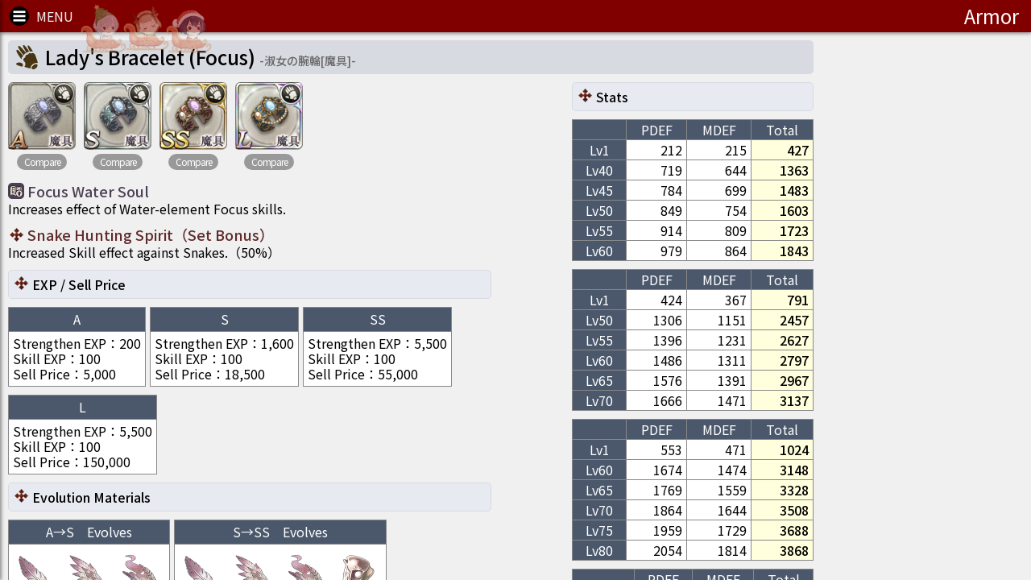

--- FILE ---
content_type: text/html
request_url: https://sinoalice.game-db.tw/armor/%E6%B7%91%E5%A5%B3%E3%81%AE%E8%85%95%E8%BC%AA%5B%E9%AD%94%E5%85%B7%5D
body_size: 2889
content:
<!DOCTYPE html>
<html lang="ja">

<head>
	<meta http-equiv="Content-Type" content="text/html; charset=UTF-8" />
	<meta http-equiv="X-UA-Compatible" content="IE=edge,chrome=1" />
	<title>淑女の腕輪[魔具] - SINoALICE Database</title>
	<meta name="theme-color" content="#800000" />
	<meta name="apple-mobile-web-app-status-bar-style" content="#800000" />
	<meta name="apple-mobile-web-app-capable" content="yes" />
	<meta name="mobile-web-app-capable" content="yes" />
	<meta name="apple-mobile-web-app-title" content="SINoALICE Database" />
	<meta name="description" content="魔具の水魂 水属性の魔具のスキル効果が上昇する。 (SINoALICE Database)" />
	<meta property="og:locale" content="ja" />
	<meta property="og:site_name" content="@SINoALICE_Database" />
	<meta property="og:title" content="淑女の腕輪[魔具] - SINoALICE Database" />
	<meta property="og:description" content="魔具の水魂 水属性の魔具のスキル効果が上昇する。 (SINoALICE Database)" />
	<meta property="og:image" content="https://sinoalice.game-db.tw/images/thumb/card_CardS2313.jpg" />
	<meta property="og:url" content="https://sinoalice.game-db.tw/armor/%E6%B7%91%E5%A5%B3%E3%81%AE%E8%85%95%E8%BC%AA%5B%E9%AD%94%E5%85%B7%5D" />
	<meta property="og:type" content="website" />
	<meta property="og:site" content="@SINoALICE_Database" />
	<meta name="twitter:card" content="summary" />
	<meta name="twitter:title" content="淑女の腕輪[魔具] - SINoALICE Database" />
	<meta name="twitter:description" content="魔具の水魂 水属性の魔具のスキル効果が上昇する。 (SINoALICE Database)" />
	<meta name="twitter:image" content="https://sinoalice.game-db.tw/images/thumb/card_CardS2313.jpg" />
	<meta name="twitter:url" content="https://sinoalice.game-db.tw/armor/%E6%B7%91%E5%A5%B3%E3%81%AE%E8%85%95%E8%BC%AA%5B%E9%AD%94%E5%85%B7%5D" />
	<meta property="fb:app_id" content="1953685128231405" />
	<meta name="google-site-verification" content="yWqyEkVGYR0D2pwaiZh8Ub3Rn_Q54wC4LmzuTL4CYCo" />
	<meta name="viewport" content="width=device-width,initial-scale=1, minimum-scale=1, maximum-scale=1" />
	<link rel="shortcut icon" href="/favicon.ico" type="image/x-icon" />
	<link rel="alternate" hreflang="zh" href="https://sinoalice.game-db.tw/armor/%E6%B7%91%E5%A5%B3%E3%81%AE%E8%85%95%E8%BC%AA%5B%E9%AD%94%E5%85%B7%5D?_lang_=zh" />
	<link rel="alternate" hreflang="ja" href="https://sinoalice.game-db.tw/armor/%E6%B7%91%E5%A5%B3%E3%81%AE%E8%85%95%E8%BC%AA%5B%E9%AD%94%E5%85%B7%5D?_lang_=ja" />
	<link rel="alternate" hreflang="en" href="https://sinoalice.game-db.tw/armor/%E6%B7%91%E5%A5%B3%E3%81%AE%E8%85%95%E8%BC%AA%5B%E9%AD%94%E5%85%B7%5D?_lang_=en" />
	<link rel="canonical" href="https://sinoalice.game-db.tw/armor/%E6%B7%91%E5%A5%B3%E3%81%AE%E8%85%95%E8%BC%AA%5B%E9%AD%94%E5%85%B7%5D" />
	<link rel="apple-touch-icon-precomposed" href="https://sinoalice.game-db.tw/images/favicon.png" />
	<link rel="icon" type="image/png" href="https://sinoalice.game-db.tw/images/favicon.png" />
	<link rel="manifest" href="/manifest.json" />
	<!-- Code snippet to speed up Google Fonts rendering: googlefonts.3perf.com -->
	<link rel="dns-prefetch" href="https://fonts.gstatic.com">
	<link rel="preconnect" href="https://fonts.gstatic.com" crossorigin="anonymous">
	<link rel="preload" href="https://fonts.googleapis.com/css?family=Noto+Sans+JP:400,500,700&display=swap" as="fetch" crossorigin="anonymous">
	<script type="text/javascript">
		! function(e, n, t) {
			"use strict";
			var o = "https://fonts.googleapis.com/css?family=Noto+Sans+JP:400,500,700&display=swap",
				r = "__3perf_googleFonts_76030";

			function c(e) {
				(n.head || n.body).appendChild(e)
			}

			function a() {
				var e = n.createElement("link");
				e.href = o, e.rel = "stylesheet", c(e)
			}

			function f(e) {
				if (!n.getElementById(r)) {
					var t = n.createElement("style");
					t.id = r, c(t)
				}
				n.getElementById(r).innerHTML = e
			}
			e.FontFace && e.FontFace.prototype.hasOwnProperty("display") ? (t[r] && f(t[r]), fetch(o).then(function(e) {
				return e.text()
			}).then(function(e) {
				return e.replace(/@font-face {/g, "@font-face{font-display:swap;")
			}).then(function(e) {
				return t[r] = e
			}).then(f).catch(a)) : a()
		}(window, document, localStorage);
	</script>
	<!-- End of code snippet for Google Fonts -->
	<link rel="preload" href="/images/menu.png" as="image" />
	<link rel="preload" href="/images/loading_card.gif" as="image" />
	<link rel="preload" href="/images/loading_page.gif" as="image" />
	<link rel="preload" href="/images/loading_cardL.gif" as="image" />
	<link rel="preload" href="/images/ckbox_on.png" as="image" />
	<link rel="preload" href="/images/ckbox_off.png" as="image" />
	<link rel="preload" href="/images/radio_on.png" as="image" />
	<link rel="preload" href="/images/radio_off.png" as="image" />
	<link rel="preload" href="/images/charBack3.png" as="image" />
	<link rel="stylesheet" type="text/css" href="/alice_bundle.css?v=1225b" />
	<script async src="https://www.googletagmanager.com/gtag/js?id=G-5H90PD77G6"></script>
	<script>
	window.dataLayer = window.dataLayer || [];
	function gtag(){dataLayer.push(arguments);}
	gtag('js', new Date());

	gtag('config', 'G-5H90PD77G6');
	</script>
	<script type="text/javascript">
		////
		if (typeof window.__REACT_DEVTOOLS_GLOBAL_HOOK__ === 'object') __REACT_DEVTOOLS_GLOBAL_HOOK__.inject = function() {};
		if (
			window.__REACT_DEVTOOLS_GLOBAL_HOOK__ &&
			window.__REACT_DEVTOOLS_GLOBAL_HOOK__._renderers &&
			Object.keys(window.__REACT_DEVTOOLS_GLOBAL_HOOK__._renderers).length
		) {
			window.__REACT_DEVTOOLS_GLOBAL_HOOK__._renderers = {};
		}
		window.rootPath = '/';
		(function(i, s, o, g, r, a, m) {
			i['GoogleAnalyticsObject'] = r;
			i[r] = i[r] || function() {
				(i[r].q = i[r].q || []).push(arguments)
			}, i[r].l = 1 * new Date();
			a = s.createElement(o),
				m = s.getElementsByTagName(o)[0];
			a.async = 1;
			a.src = g;
			m.parentNode.insertBefore(a, m)
		})(window, document, 'script', 'https://www.google-analytics.com/analytics.js', 'ga');

		ga('create', 'UA-914676-9', 'auto');
		ga('send', 'pageview');

		function _trackEvent(category, action, label) {
			ga('send', 'event', category, action, label);
		}

		function _trackPage(url) {
			ga('send', 'pageview', url);
		}
		window.packagever = '2041';
		window.showEnroll = true;
		window.servertime = 1769881288;
		////armor/%E6%B7%91%E5%A5%B3%E3%81%AE%E8%85%95%E8%BC%AA%5B%E9%AD%94%E5%85%B7%5D	</script>

</head>

<body>
	<div id="root">
		<style>
			body {
				background-color: #f0f0f0;
			}

			#root>a {
				color: #f0f0f0;
			}
		</style>
		<a href="https://sinoalice.game-db.tw/" target="_top">シノアリス データベース</a>
		<a href="https://sinoalice.game-db.tw/" target="_top">SINoALICE Database</a>
		<a href="https://sinoalice.game-db.tw/events" target="_top">Events</a>
		<a href="https://sinoalice.game-db.tw/gacha" target="_top">Gacha</a>
		<a href="https://sinoalice.game-db.tw/characters" target="_top">Characters</a>
		<a href="https://sinoalice.game-db.tw/rank" target="_top">Rank</a>
		<a href="https://sinoalice.game-db.tw/weapons" target="_top">Weapons</a>
		<a href="https://sinoalice.game-db.tw/armor" target="_top">Armor</a>
		<a href="https://sinoalice.game-db.tw/nightmares" target="_top">Nightmares</a>
		<a href="https://sinoalice.game-db.tw/other" target="_top">Miscellaneous</a>
		<a href="https://sinoalice.game-db.tw/storyskill" target="_top">Story Skills</a>
		<a href="https://sinoalice.game-db.tw/gvgskill" target="_top">GvG Skills</a>
		<a href="https://sinoalice.game-db.tw/gvgaidskill" target="_top">GvG Aid Skills</a>
		<a href="https://sinoalice.game-db.tw/lbskill" target="_top">Limit Break Skills</a>
		<a href="https://sinoalice.game-db.tw/setbonus" target="_top">Set Bonus</a>
		<a href="https://sinoalice.game-db.tw/items" target="_top">Items</a>
		<a href="https://sinoalice.game-db.tw/medals" target="_top">Medals</a>
		<a href="https://sinoalice.game-db.tw/shop" target="_top">Shop</a>
		<a href="https://sinoalice.game-db.tw/missions" target="_top">Missions</a>
		<a href="https://sinoalice.game-db.tw/raid" target="_top">Raid Events</a>
		<a href="https://sinoalice.game-db.tw/chartree" target="_top">Character Strengthen</a>
		<a href="https://sinoalice.game-db.tw/enemies" target="_top">Enemies</a>
		<a href="https://sinoalice.game-db.tw/area" target="_top">Area Bonus</a>
		<a href="https://sinoalice.game-db.tw/titles" target="_top">Titles</a>
		<a href="https://sinoalice.game-db.tw/ship" target="_top">Guild Ship</a>
		<a href="https://sinoalice.game-db.tw/enemies" target="_top">Enemies</a>
		<a href="https://sinoalice.game-db.tw/timer" target="_top">Event Timer</a>
		<a href="https://sinoalice.game-db.tw/basestats" target="_top">Base Stats</a>
		
		<a href="https://sinoalice.game-db.tw/weapons/%E6%AE%BB%E3%83%8E%E5%89%A3(%E6%83%A8%E7%A6%8D)">殻ノ剣(惨禍)</a>
		<a href="https://sinoalice.game-db.tw/weapons/%E6%AE%BB%E3%83%8E%E6%9D%96(%E6%83%A8%E7%A6%8D)">殻ノ杖(惨禍)</a>
		<a href="https://sinoalice.game-db.tw/weapons/%E6%AE%BB%E3%83%8E%E6%A7%8D(%E6%83%A8%E7%A6%8D)">殻ノ槍(惨禍)</a>
		<a href="https://sinoalice.game-db.tw/weapons/%E6%AE%BB%E3%83%8E%E5%85%AD%E5%BC%A6%E7%90%B4(%E6%83%A8%E7%A6%8D)">殻ノ六弦琴(惨禍)</a>
		<a href="https://sinoalice.game-db.tw/weapons/%E6%AE%BB%E3%83%8E%E7%89%87%E6%89%8B%E9%8A%83(%E6%83%A8%E7%A6%8D)">殻ノ片手銃(惨禍)</a>
		<a href="https://sinoalice.game-db.tw/weapons/%E6%AE%BB%E3%83%8E%E6%9B%B8(%E6%83%A8%E7%A6%8D)">殻ノ書(惨禍)</a>
		<a href="https://sinoalice.game-db.tw/weapons/%E6%AE%BB%E3%83%8E%E6%A3%8D(%E6%83%A8%E7%A6%8D)">殻ノ棍(惨禍)</a>
		<a href="https://sinoalice.game-db.tw/weapons/%E6%AE%BB%E3%83%8E%E9%AD%94%E5%85%B7(%E6%83%A8%E7%A6%8D)">殻ノ魔具(惨禍)</a>
		<a href="https://sinoalice.game-db.tw/weapons/%E4%BE%9D%E5%AD%98%E3%81%AE%E3%83%93%E3%83%AA%E3%83%A7%E3%82%A6">依存のビリョウ</a>
		<a href="https://sinoalice.game-db.tw/weapons/%E5%8D%91%E5%8A%A3%E3%81%AE%E3%82%AB%E3%82%B7">卑劣のカシ</a>
		<a href="https://sinoalice.game-db.tw/weapons/%E8%A2%AB%E8%99%90%E3%81%AE%E3%82%A4%E3%82%B3%E3%83%84">被虐のイコツ</a>
		<a href="https://sinoalice.game-db.tw/weapons/%E6%9A%B4%E5%8A%9B%E3%81%AE%E3%82%AD%E3%83%B3%E3%82%BD%E3%82%AF">暴力のキンソク</a>
		<a href="https://sinoalice.game-db.tw/weapons/%E8%80%81%E5%AE%B3%E3%81%AE%E5%89%A3">老害の剣</a>
		<a href="https://sinoalice.game-db.tw/weapons/FINAL%E3%82%B3%E3%83%AD%E3%82%B7%E3%83%B3%E5%84%AA%E5%8B%9DLiLLion%21">FINALコロシン優勝LiLLion!</a>
	</div>
	<script src="//pagead2.googlesyndication.com/pagead/js/adsbygoogle.js" onerror="window.adb=true;"></script>
	<script src="//connect.facebook.net/zh_TW/all.js#xfbml=1&version=v2.10&appId=1953685128231405" async></script>
	<script src="/alice_dll.js?v=0516"></script>
	<script src="/alice_bundle.js?v=0117e"></script>
</body>

</html>

--- FILE ---
content_type: text/html; charset=utf-8
request_url: https://www.google.com/recaptcha/api2/aframe
body_size: 267
content:
<!DOCTYPE HTML><html><head><meta http-equiv="content-type" content="text/html; charset=UTF-8"></head><body><script nonce="871z9ov67U9bmU9YKML_dQ">/** Anti-fraud and anti-abuse applications only. See google.com/recaptcha */ try{var clients={'sodar':'https://pagead2.googlesyndication.com/pagead/sodar?'};window.addEventListener("message",function(a){try{if(a.source===window.parent){var b=JSON.parse(a.data);var c=clients[b['id']];if(c){var d=document.createElement('img');d.src=c+b['params']+'&rc='+(localStorage.getItem("rc::a")?sessionStorage.getItem("rc::b"):"");window.document.body.appendChild(d);sessionStorage.setItem("rc::e",parseInt(sessionStorage.getItem("rc::e")||0)+1);localStorage.setItem("rc::h",'1769881294034');}}}catch(b){}});window.parent.postMessage("_grecaptcha_ready", "*");}catch(b){}</script></body></html>

--- FILE ---
content_type: application/javascript
request_url: https://sinoalice.game-db.tw/package/alice_armor_drop.js?v=2041
body_size: 13234
content:
{"406":["衝動篇Normal アリスの書一章 二節","衝動篇Normal アリスの書一章 十節","衝動篇Normal アリスの書二章 一節","衝動篇Normal アリスの書二章 五節","衝動篇Normal アリスの書二章 九節","衝動篇Normal アリスの書四章 五節","衝動篇Normal アリスの書四章 八節","衝動篇Normal スノウホワイトの書一章 二節","衝動篇Normal スノウホワイトの書一章 四節","衝動篇Normal スノウホワイトの書二章 一節","衝動篇Normal スノウホワイトの書二章 三節","衝動篇Normal クロスストーリー四章 四節(スノウホワイト\/シンデレラ)","衝動篇Normal シンデレラの書三章 六節","衝動篇Normal シンデレラの書三章 八節","衝動篇Normal グレーテルの書一章 三節","衝動篇Normal グレーテルの書三章 五節","衝動篇Normal グレーテルの書四章 二節","衝動篇Normal いばら姫の書一章 一節","衝動篇Normal いばら姫の書二章 九節","衝動篇Normal クロスストーリー三章 一節(いばら姫\/赤ずきん)","衝動篇Normal クロスストーリー三章 十節(いばら姫\/赤ずきん)","衝動篇Normal 赤ずきんの書一章 二節","衝動篇Normal 赤ずきんの書一章 七節","衝動篇Normal 赤ずきんの書二章 二節","衝動篇Normal 赤ずきんの書二章 五節","衝動篇Normal 赤ずきんの書二章 十節","衝動篇Normal かぐや姫の書一章 一節","衝動篇Normal かぐや姫の書一章 五節","衝動篇Normal ピノキオの書四章 二節","衝動篇Normal ピノキオの書四章 五節","衝動篇Normal ピノキオの書四章 七節","衝動篇Hard アリスの書一章 二節","衝動篇Hard アリスの書一章 十節","衝動篇Hard アリスの書二章 一節","衝動篇Hard アリスの書二章 五節","衝動篇Hard アリスの書二章 九節","衝動篇Hard アリスの書四章 五節","衝動篇Hard アリスの書四章 八節","衝動篇Hard スノウホワイトの書一章 二節","衝動篇Hard スノウホワイトの書一章 四節","衝動篇Hard スノウホワイトの書二章 一節","衝動篇Hard スノウホワイトの書二章 三節","衝動篇Hard クロスストーリー四章 四節(スノウホワイト\/シンデレラ)","衝動篇Hard シンデレラの書三章 六節","衝動篇Hard シンデレラの書三章 八節","衝動篇Hard グレーテルの書一章 三節","衝動篇Hard グレーテルの書三章 五節","衝動篇Hard グレーテルの書四章 二節","衝動篇Hard いばら姫の書一章 一節","衝動篇Hard いばら姫の書二章 九節","衝動篇Hard クロスストーリー三章 一節(いばら姫\/赤ずきん)","衝動篇Hard クロスストーリー三章 十節(いばら姫\/赤ずきん)","衝動篇Hard 赤ずきんの書一章 二節","衝動篇Hard 赤ずきんの書一章 七節","衝動篇Hard 赤ずきんの書二章 二節","衝動篇Hard 赤ずきんの書二章 五節","衝動篇Hard 赤ずきんの書二章 十節","衝動篇Hard かぐや姫の書一章 一節","衝動篇Hard かぐや姫の書一章 五節","衝動篇Hard ピノキオの書四章 二節","衝動篇Hard ピノキオの書四章 五節","衝動篇Hard ピノキオの書四章 七節"],"400":["衝動篇Normal アリスの書二章 七節","衝動篇Normal アリスの書二章 八節","衝動篇Normal クロスストーリー三章 三節(アリス\/スノウホワイト)","衝動篇Normal アリスの書四章 三節","衝動篇Normal アリスの書四章 七節","衝動篇Normal クロスストーリー五章 三節","衝動篇Normal クロスストーリー五章 六節","衝動篇Normal クロスストーリー五章 九節","衝動篇Normal スノウホワイトの書一章 十節","衝動篇Normal スノウホワイトの書二章 九節","衝動篇Normal クロスストーリー四章 一節(スノウホワイト\/シンデレラ)","衝動篇Normal シンデレラの書一章 八節","衝動篇Normal クロスストーリー二章 一節(シンデレラ\/グレーテル)","衝動篇Normal シンデレラの書三章 一節","衝動篇Normal シンデレラの書三章 五節","衝動篇Normal グレーテルの書一章 五節","衝動篇Normal グレーテルの書一章 七節","衝動篇Normal グレーテルの書一章 八節","衝動篇Normal グレーテルの書三章 三節","衝動篇Normal グレーテルの書四章 三節","衝動篇Normal いばら姫の書一章 六節","衝動篇Normal いばら姫の書二章 六節","衝動篇Normal いばら姫の書二章 八節","衝動篇Normal クロスストーリー三章 四節(いばら姫\/赤ずきん)","衝動篇Normal いばら姫の書四章 八節","衝動篇Normal 赤ずきんの書一章 五節","衝動篇Normal 赤ずきんの書四章 三節","衝動篇Normal かぐや姫の書三章 七節","衝動篇Normal かぐや姫の書三章 八節","衝動篇Normal かぐや姫の書四章 五節","衝動篇Normal かぐや姫の書四章 六節","衝動篇Normal ピノキオの書三章 五節","衝動篇Normal ピノキオの書四章 三節","衝動篇Hard アリスの書二章 七節","衝動篇Hard アリスの書二章 八節","衝動篇Hard クロスストーリー三章 三節(アリス\/スノウホワイト)","衝動篇Hard アリスの書四章 三節","衝動篇Hard アリスの書四章 七節","衝動篇Hard クロスストーリー五章 三節","衝動篇Hard クロスストーリー五章 六節","衝動篇Hard クロスストーリー五章 九節","衝動篇Hard スノウホワイトの書一章 十節","衝動篇Hard スノウホワイトの書二章 九節","衝動篇Hard クロスストーリー四章 一節(スノウホワイト\/シンデレラ)","衝動篇Hard シンデレラの書一章 八節","衝動篇Hard クロスストーリー二章 一節(シンデレラ\/グレーテル)","衝動篇Hard シンデレラの書三章 一節","衝動篇Hard シンデレラの書三章 五節","衝動篇Hard グレーテルの書一章 五節","衝動篇Hard グレーテルの書一章 七節","衝動篇Hard グレーテルの書一章 八節","衝動篇Hard グレーテルの書三章 三節","衝動篇Hard グレーテルの書四章 三節","衝動篇Hard いばら姫の書一章 六節","衝動篇Hard いばら姫の書二章 六節","衝動篇Hard いばら姫の書二章 八節","衝動篇Hard クロスストーリー三章 四節(いばら姫\/赤ずきん)","衝動篇Hard いばら姫の書四章 八節","衝動篇Hard 赤ずきんの書一章 五節","衝動篇Hard 赤ずきんの書四章 三節","衝動篇Hard かぐや姫の書三章 七節","衝動篇Hard かぐや姫の書三章 八節","衝動篇Hard かぐや姫の書四章 五節","衝動篇Hard かぐや姫の書四章 六節","衝動篇Hard ピノキオの書三章 五節","衝動篇Hard ピノキオの書四章 三節"],"409":["衝動篇Normal アリスの書二章 十節","衝動篇Normal クロスストーリー三章 十節(アリス\/スノウホワイト)","衝動篇Normal アリスの書四章 一節","衝動篇Normal アリスの書四章 九節","衝動篇Normal クロスストーリー五章 一節","衝動篇Normal クロスストーリー五章 四節","衝動篇Normal クロスストーリー五章 七節","衝動篇Normal クロスストーリー五章 十節","衝動篇Normal シンデレラの書一章 五節","衝動篇Normal シンデレラの書一章 十節","衝動篇Normal クロスストーリー二章 二節(シンデレラ\/グレーテル)","衝動篇Normal クロスストーリー二章 三節(シンデレラ\/グレーテル)","衝動篇Normal グレーテルの書四章 九節","衝動篇Normal いばら姫の書二章 一節","衝動篇Normal いばら姫の書二章 五節","衝動篇Normal クロスストーリー三章 二節(いばら姫\/赤ずきん)","衝動篇Normal いばら姫の書四章 三節","衝動篇Normal いばら姫の書四章 十節","衝動篇Normal 赤ずきんの書一章 一節","衝動篇Normal 赤ずきんの書一章 三節","衝動篇Normal 赤ずきんの書一章 九節","衝動篇Normal 赤ずきんの書二章 一節","衝動篇Normal 赤ずきんの書二章 九節","衝動篇Normal 赤ずきんの書四章 一節","衝動篇Normal かぐや姫の書一章 七節","衝動篇Normal クロスストーリー二章 二節(かぐや姫\/ピノキオ)","衝動篇Normal クロスストーリー二章 三節(かぐや姫\/ピノキオ)","衝動篇Normal クロスストーリー二章 五節(かぐや姫\/ピノキオ)","衝動篇Normal かぐや姫の書四章 三節","衝動篇Normal ピノキオの書一章 二節","衝動篇Normal ピノキオの書四章 四節","衝動篇Hard アリスの書二章 十節","衝動篇Hard クロスストーリー三章 十節(アリス\/スノウホワイト)","衝動篇Hard アリスの書四章 一節","衝動篇Hard アリスの書四章 九節","衝動篇Hard クロスストーリー五章 一節","衝動篇Hard クロスストーリー五章 四節","衝動篇Hard クロスストーリー五章 七節","衝動篇Hard クロスストーリー五章 十節","衝動篇Hard シンデレラの書一章 五節","衝動篇Hard シンデレラの書一章 十節","衝動篇Hard クロスストーリー二章 二節(シンデレラ\/グレーテル)","衝動篇Hard クロスストーリー二章 三節(シンデレラ\/グレーテル)","衝動篇Hard グレーテルの書四章 九節","衝動篇Hard いばら姫の書二章 一節","衝動篇Hard いばら姫の書二章 五節","衝動篇Hard クロスストーリー三章 二節(いばら姫\/赤ずきん)","衝動篇Hard いばら姫の書四章 三節","衝動篇Hard いばら姫の書四章 十節","衝動篇Hard 赤ずきんの書一章 一節","衝動篇Hard 赤ずきんの書一章 三節","衝動篇Hard 赤ずきんの書一章 九節","衝動篇Hard 赤ずきんの書二章 一節","衝動篇Hard 赤ずきんの書二章 九節","衝動篇Hard 赤ずきんの書四章 一節","衝動篇Hard かぐや姫の書一章 七節","衝動篇Hard クロスストーリー二章 二節(かぐや姫\/ピノキオ)","衝動篇Hard クロスストーリー二章 三節(かぐや姫\/ピノキオ)","衝動篇Hard クロスストーリー二章 五節(かぐや姫\/ピノキオ)","衝動篇Hard かぐや姫の書四章 三節","衝動篇Hard ピノキオの書一章 二節","衝動篇Hard ピノキオの書四章 四節"],"403":["衝動篇Normal クロスストーリー四章 二節(スノウホワイト\/シンデレラ)","衝動篇Normal シンデレラの書一章 九節","衝動篇Normal クロスストーリー二章 四節(シンデレラ\/グレーテル)","衝動篇Normal クロスストーリー二章 五節(シンデレラ\/グレーテル)","衝動篇Normal クロスストーリー二章 十節(シンデレラ\/グレーテル)","衝動篇Normal シンデレラの書三章 二節","衝動篇Normal シンデレラの書三章 四節","衝動篇Normal グレーテルの書三章 一節","衝動篇Normal グレーテルの書三章 四節","衝動篇Normal グレーテルの書三章 八節","衝動篇Normal グレーテルの書四章 一節","衝動篇Normal いばら姫の書一章 七節","衝動篇Normal いばら姫の書二章 二節","衝動篇Normal いばら姫の書二章 三節","衝動篇Normal 赤ずきんの書一章 六節","衝動篇Normal 赤ずきんの書二章 七節","衝動篇Normal クロスストーリー二章 七節(かぐや姫\/ピノキオ)","衝動篇Normal クロスストーリー二章 八節(かぐや姫\/ピノキオ)","衝動篇Normal かぐや姫の書三章 五節","衝動篇Normal ピノキオの書一章 四節","衝動篇Normal ピノキオの書一章 八節","衝動篇Normal ピノキオの書三章 二節","衝動篇Normal ピノキオの書四章 六節","衝動篇Hard クロスストーリー四章 二節(スノウホワイト\/シンデレラ)","衝動篇Hard シンデレラの書一章 九節","衝動篇Hard クロスストーリー二章 四節(シンデレラ\/グレーテル)","衝動篇Hard クロスストーリー二章 五節(シンデレラ\/グレーテル)","衝動篇Hard クロスストーリー二章 十節(シンデレラ\/グレーテル)","衝動篇Hard シンデレラの書三章 二節","衝動篇Hard シンデレラの書三章 四節","衝動篇Hard グレーテルの書三章 一節","衝動篇Hard グレーテルの書三章 四節","衝動篇Hard グレーテルの書三章 八節","衝動篇Hard グレーテルの書四章 一節","衝動篇Hard いばら姫の書一章 七節","衝動篇Hard いばら姫の書二章 二節","衝動篇Hard いばら姫の書二章 三節","衝動篇Hard 赤ずきんの書一章 六節","衝動篇Hard 赤ずきんの書二章 七節","衝動篇Hard クロスストーリー二章 七節(かぐや姫\/ピノキオ)","衝動篇Hard クロスストーリー二章 八節(かぐや姫\/ピノキオ)","衝動篇Hard かぐや姫の書三章 五節","衝動篇Hard ピノキオの書一章 四節","衝動篇Hard ピノキオの書一章 八節","衝動篇Hard ピノキオの書三章 二節","衝動篇Hard ピノキオの書四章 六節"],"415":["憎悪篇Normal かぐや姫の書一章 四節","憎悪篇Normal クロスストーリー三章 六節(かぐや姫\/アリス)","憎悪篇Normal クロスストーリー五章 一節","憎悪篇Normal クロスストーリー五章 六節","憎悪篇Normal アリスの書一章 四節","憎悪篇Normal アリスの書二章 二節","憎悪篇Normal アリスの書二章 十節","憎悪篇Normal シンデレラの書三章 一節","憎悪篇Normal シンデレラの書三章 四節","憎悪篇Normal シンデレラの書三章 五節","憎悪篇Normal シンデレラの書三章 六節","憎悪篇Normal シンデレラの書四章 七節","憎悪篇Normal 赤ずきんの書四章 九節","憎悪篇Normal ドロシーの書一章 九節","憎悪篇Normal ドロシーの書二章 七節","憎悪篇Normal ドロシーの書四章 七節","憎悪篇Hard かぐや姫の書一章 四節","憎悪篇Hard クロスストーリー三章 六節(かぐや姫\/アリス)","憎悪篇Hard クロスストーリー五章 一節","憎悪篇Hard クロスストーリー五章 六節","憎悪篇Hard アリスの書一章 四節","憎悪篇Hard アリスの書二章 二節","憎悪篇Hard アリスの書二章 十節","憎悪篇Hard シンデレラの書三章 一節","憎悪篇Hard シンデレラの書三章 四節","憎悪篇Hard シンデレラの書三章 五節","憎悪篇Hard シンデレラの書三章 六節","憎悪篇Hard シンデレラの書四章 七節","憎悪篇Hard クロスストーリー三章 二節(スノウホワイト\/いばら姫)","憎悪篇Hard クロスストーリー三章 八節(スノウホワイト\/いばら姫)","憎悪篇Hard グレーテルの書一章 五節","憎悪篇Hard グレーテルの書一章 六節","憎悪篇Hard グレーテルの書一章 十節","憎悪篇Hard クロスストーリー二章 六節(グレーテル\/赤ずきん)","憎悪篇Hard 赤ずきんの書四章 十節","憎悪篇Hard 人魚姫の書一章 八節","憎悪篇Hard 人魚姫の書二章 二節","憎悪篇Hard 人魚姫の書二章 六節","憎悪篇Hard 人魚姫の書二章 七節","憎悪篇Hard 人魚姫の書二章 八節","憎悪篇Hard 人魚姫の書二章 九節","憎悪篇Hard 人魚姫の書二章 十節","憎悪篇Hard クロスストーリー三章 九節(人魚姫\/ドロシー)","憎悪篇Hard ドロシーの書二章 四節","憎悪篇Hard ドロシーの書四章 七節","憎悪篇Hard ドロシーの書四章 八節","憎悪篇Normal 三匹の子豚の書一章 十節","憎悪篇Normal 三匹の子豚の書二章 十節","憎悪篇Normal 三匹の子豚の書三章 十節","憎悪篇Hard 三匹の子豚の書一章 十節","憎悪篇Hard 三匹の子豚の書二章 十節","憎悪篇Hard 三匹の子豚の書三章 十節","憎悪篇Normal アラジンの書一章 十節","憎悪篇Normal アラジンの書二章 十節","憎悪篇Normal アラジンの書三章 十節","憎悪篇Normal クロスストーリー四章 十節(三匹の子豚\/アラジン)","憎悪篇Hard アラジンの書一章 十節","憎悪篇Hard アラジンの書二章 十節","憎悪篇Hard アラジンの書三章 十節","憎悪篇Hard クロスストーリー四章 十節(三匹の子豚\/アラジン)","憎悪篇Normal ラプンツェルの書二章 四節","憎悪篇Normal ラプンツェルの書三章 十節","憎悪篇Normal ラプンツェルの書四章 十節","憎悪篇Hard ラプンツェルの書二章 四節","憎悪篇Hard ラプンツェルの書三章 十節","憎悪篇Hard ラプンツェルの書四章 十節","憎悪篇Normal ハーメルンの書一章 六節","憎悪篇Normal ハーメルンの書二章 二節","憎悪篇Normal ハーメルンの書二章 四節","憎悪篇Hard ハーメルンの書一章 六節","憎悪篇Hard ハーメルンの書二章 二節","憎悪篇Hard ハーメルンの書二章 四節","憎悪篇Normal ハーメルンの書四章 九節","憎悪篇Hard ハーメルンの書四章 九節"],"418":["憎悪篇Normal かぐや姫の書一章 六節","憎悪篇Normal クロスストーリー三章 七節(かぐや姫\/アリス)","憎悪篇Normal クロスストーリー五章 二節","憎悪篇Normal クロスストーリー五章 三節","憎悪篇Normal クロスストーリー五章 九節","憎悪篇Normal アリスの書一章 二節","憎悪篇Normal ピノキオの書一章 六節","憎悪篇Normal クロスストーリー二章 二節(ピノキオ\/シンデレラ)","憎悪篇Normal クロスストーリー二章 四節(ピノキオ\/シンデレラ)","憎悪篇Normal シンデレラの書一章 七節","憎悪篇Normal シンデレラの書四章 九節","憎悪篇Normal スノウホワイトの書一章 六節","憎悪篇Normal スノウホワイトの書四章 一節","憎悪篇Normal スノウホワイトの書四章 四節","憎悪篇Normal スノウホワイトの書四章 五節","憎悪篇Normal いばら姫の書一章 一節","憎悪篇Normal いばら姫の書一章 三節","憎悪篇Normal いばら姫の書一章 五節","憎悪篇Normal クロスストーリー四章 六節(いばら姫\/グレーテル)","憎悪篇Normal グレーテルの書一章 三節","憎悪篇Normal グレーテルの書三章 八節","憎悪篇Normal 赤ずきんの書四章 三節","憎悪篇Normal 人魚姫の書二章 六節","憎悪篇Normal 人魚姫の書二章 九節","憎悪篇Normal ドロシーの書二章 二節","憎悪篇Normal ドロシーの書二章 十節","憎悪篇Hard かぐや姫の書一章 六節","憎悪篇Hard クロスストーリー三章 七節(かぐや姫\/アリス)","憎悪篇Hard クロスストーリー五章 二節","憎悪篇Hard クロスストーリー五章 三節","憎悪篇Hard クロスストーリー五章 九節","憎悪篇Hard アリスの書一章 二節","憎悪篇Hard ピノキオの書一章 六節","憎悪篇Hard クロスストーリー二章 二節(ピノキオ\/シンデレラ)","憎悪篇Hard クロスストーリー二章 四節(ピノキオ\/シンデレラ)","憎悪篇Hard シンデレラの書一章 七節","憎悪篇Hard シンデレラの書四章 九節","憎悪篇Hard スノウホワイトの書一章 六節","憎悪篇Hard クロスストーリー三章 六節(スノウホワイト\/いばら姫)","憎悪篇Hard スノウホワイトの書四章 一節","憎悪篇Hard スノウホワイトの書四章 四節","憎悪篇Hard スノウホワイトの書四章 五節","憎悪篇Hard いばら姫の書一章 一節","憎悪篇Hard いばら姫の書一章 三節","憎悪篇Hard いばら姫の書一章 五節","憎悪篇Hard クロスストーリー四章 六節(いばら姫\/グレーテル)","憎悪篇Hard クロスストーリー二章 八節(グレーテル\/赤ずきん)","憎悪篇Hard グレーテルの書三章 八節","憎悪篇Hard 赤ずきんの書四章 九節","憎悪篇Hard クロスストーリー三章 一節(人魚姫\/ドロシー)","憎悪篇Hard 人魚姫の書四章 一節","憎悪篇Hard ドロシーの書二章 一節","憎悪篇Hard ドロシーの書二章 九節","憎悪篇Hard ドロシーの書四章 五節","憎悪篇Normal 三匹の子豚の書一章 六節","憎悪篇Normal 三匹の子豚の書二章 六節","憎悪篇Normal 三匹の子豚の書三章 六節","憎悪篇Hard 三匹の子豚の書一章 六節","憎悪篇Hard 三匹の子豚の書二章 六節","憎悪篇Hard 三匹の子豚の書三章 六節","憎悪篇Normal アラジンの書一章 六節","憎悪篇Normal アラジンの書二章 六節","憎悪篇Normal アラジンの書三章 六節","憎悪篇Normal クロスストーリー四章 六節(三匹の子豚\/アラジン)","憎悪篇Hard アラジンの書一章 六節","憎悪篇Hard アラジンの書二章 六節","憎悪篇Hard アラジンの書三章 六節","憎悪篇Hard クロスストーリー四章 六節(三匹の子豚\/アラジン)","憎悪篇Normal ラプンツェルの書一章 六節","憎悪篇Normal ラプンツェルの書二章 二節","憎悪篇Normal ラプンツェルの書三章 六節","憎悪篇Normal ラプンツェルの書四章 六節","憎悪篇Hard ラプンツェルの書一章 六節","憎悪篇Hard ラプンツェルの書二章 二節","憎悪篇Hard ラプンツェルの書三章 六節","憎悪篇Hard ラプンツェルの書四章 六節","憎悪篇Normal クロスストーリー三章 六節(マッチ売りの少女\/ハーメルン)","憎悪篇Normal マッチ売りの少女の書四章 三節","憎悪篇Hard クロスストーリー三章 六節(マッチ売りの少女\/ハーメルン)","憎悪篇Hard マッチ売りの少女の書四章 三節","憎悪篇Normal ハーメルンの書四章 一節","憎悪篇Hard ハーメルンの書四章 一節"],"421":["憎悪篇Normal かぐや姫の書二章 六節","憎悪篇Normal クロスストーリー五章 一節","憎悪篇Normal クロスストーリー五章 二節","憎悪篇Normal クロスストーリー五章 三節","憎悪篇Normal クロスストーリー五章 四節","憎悪篇Normal クロスストーリー五章 五節","憎悪篇Normal クロスストーリー五章 六節","憎悪篇Normal クロスストーリー五章 七節","憎悪篇Normal クロスストーリー五章 八節","憎悪篇Normal クロスストーリー五章 九節","憎悪篇Normal クロスストーリー五章 十節","憎悪篇Normal アリスの書一章 五節","憎悪篇Normal アリスの書二章 八節","憎悪篇Normal クロスストーリー四章 一節(アリス\/ピノキオ)","憎悪篇Normal ピノキオの書一章 一節","憎悪篇Normal ピノキオの書一章 三節","憎悪篇Normal ピノキオの書一章 八節","憎悪篇Normal ピノキオの書一章 九節","憎悪篇Normal ピノキオの書一章 十節","憎悪篇Normal シンデレラの書四章 二節","憎悪篇Normal シンデレラの書四章 八節","憎悪篇Normal スノウホワイトの書四章 七節","憎悪篇Normal スノウホワイトの書四章 八節","憎悪篇Normal グレーテルの書一章 五節","憎悪篇Normal グレーテルの書一章 九節","憎悪篇Normal クロスストーリー二章 一節(グレーテル\/赤ずきん)","憎悪篇Normal クロスストーリー二章 四節(グレーテル\/赤ずきん)","憎悪篇Normal クロスストーリー二章 八節(グレーテル\/赤ずきん)","憎悪篇Normal グレーテルの書三章 二節","憎悪篇Normal 赤ずきんの書四章 一節","憎悪篇Normal 赤ずきんの書四章 七節","憎悪篇Normal 人魚姫の書二章 一節","憎悪篇Normal 人魚姫の書二章 八節","憎悪篇Normal クロスストーリー三章 四節(人魚姫\/ドロシー)","憎悪篇Normal 人魚姫の書四章 二節","憎悪篇Normal 人魚姫の書四章 五節","憎悪篇Normal ドロシーの書一章 六節","憎悪篇Normal ドロシーの書二章 四節","憎悪篇Normal ドロシーの書二章 六節","憎悪篇Normal ドロシーの書二章 八節","憎悪篇Normal ドロシーの書四章 六節","憎悪篇Normal ドロシーの書四章 九節","憎悪篇Normal ドロシーの書四章 十節","憎悪篇Hard かぐや姫の書二章 六節","憎悪篇Hard クロスストーリー五章 一節","憎悪篇Hard クロスストーリー五章 二節","憎悪篇Hard クロスストーリー五章 三節","憎悪篇Hard クロスストーリー五章 四節","憎悪篇Hard クロスストーリー五章 五節","憎悪篇Hard クロスストーリー五章 六節","憎悪篇Hard クロスストーリー五章 七節","憎悪篇Hard クロスストーリー五章 八節","憎悪篇Hard クロスストーリー五章 九節","憎悪篇Hard クロスストーリー五章 十節","憎悪篇Hard アリスの書一章 五節","憎悪篇Hard アリスの書二章 八節","憎悪篇Hard クロスストーリー四章 一節(アリス\/ピノキオ)","憎悪篇Hard ピノキオの書一章 一節","憎悪篇Hard ピノキオの書一章 三節","憎悪篇Hard ピノキオの書一章 八節","憎悪篇Hard ピノキオの書一章 九節","憎悪篇Hard ピノキオの書一章 十節","憎悪篇Hard シンデレラの書四章 二節","憎悪篇Hard シンデレラの書四章 八節","憎悪篇Hard スノウホワイトの書四章 七節","憎悪篇Hard スノウホワイトの書四章 八節","憎悪篇Hard グレーテルの書一章 八節","憎悪篇Hard クロスストーリー二章 九節(グレーテル\/赤ずきん)","憎悪篇Hard グレーテルの書三章 二節","憎悪篇Hard 赤ずきんの書一章 八節","憎悪篇Hard 赤ずきんの書一章 十節","憎悪篇Hard 赤ずきんの書四章 五節","憎悪篇Hard 人魚姫の書四章 八節","憎悪篇Hard ドロシーの書一章 七節","憎悪篇Hard ドロシーの書一章 八節","憎悪篇Hard ドロシーの書四章 三節","防具「復讐ノ記録」Normal 復讐ノ記録五節","憎悪篇Normal 三匹の子豚の書一章 八節","憎悪篇Normal 三匹の子豚の書二章 一節","憎悪篇Normal 三匹の子豚の書三章 八節","憎悪篇Hard 三匹の子豚の書一章 八節","憎悪篇Hard 三匹の子豚の書二章 一節","憎悪篇Hard 三匹の子豚の書三章 八節","憎悪篇Normal アラジンの書一章 八節","憎悪篇Normal アラジンの書二章 一節","憎悪篇Normal アラジンの書三章 八節","憎悪篇Normal クロスストーリー四章 八節(三匹の子豚\/アラジン)","憎悪篇Hard アラジンの書一章 八節","憎悪篇Hard アラジンの書二章 一節","憎悪篇Hard アラジンの書三章 八節","憎悪篇Hard クロスストーリー四章 八節(三匹の子豚\/アラジン)","憎悪篇Normal ラプンツェルの書一章 一節","憎悪篇Normal ラプンツェルの書一章 三節","憎悪篇Normal ラプンツェルの書一章 八節","憎悪篇Normal ラプンツェルの書一章 九節","憎悪篇Normal ラプンツェルの書一章 十節","憎悪篇Normal ラプンツェルの書二章 五節","憎悪篇Normal ラプンツェルの書三章 八節","憎悪篇Normal ラプンツェルの書四章 八節","憎悪篇Hard ラプンツェルの書一章 一節","憎悪篇Hard ラプンツェルの書一章 三節","憎悪篇Hard ラプンツェルの書一章 八節","憎悪篇Hard ラプンツェルの書一章 九節","憎悪篇Hard ラプンツェルの書一章 十節","憎悪篇Hard ラプンツェルの書二章 五節","憎悪篇Hard ラプンツェルの書三章 八節","憎悪篇Hard ラプンツェルの書四章 八節","憎悪篇Normal マッチ売りの少女の書二章 六節","憎悪篇Normal マッチ売りの少女の書二章 七節","憎悪篇Normal マッチ売りの少女の書二章 十節","憎悪篇Normal クロスストーリー三章 一節(マッチ売りの少女\/ハーメルン)","憎悪篇Normal クロスストーリー三章 三節(マッチ売りの少女\/ハーメルン)","憎悪篇Normal クロスストーリー三章 八節(マッチ売りの少女\/ハーメルン)","憎悪篇Normal クロスストーリー三章 九節(マッチ売りの少女\/ハーメルン)","憎悪篇Normal クロスストーリー三章 十節(マッチ売りの少女\/ハーメルン)","憎悪篇Normal マッチ売りの少女の書四章 五節","憎悪篇Normal マッチ売りの少女の書四章 九節","憎悪篇Hard マッチ売りの少女の書二章 六節","憎悪篇Hard マッチ売りの少女の書二章 七節","憎悪篇Hard マッチ売りの少女の書二章 十節","憎悪篇Hard クロスストーリー三章 一節(マッチ売りの少女\/ハーメルン)","憎悪篇Hard クロスストーリー三章 三節(マッチ売りの少女\/ハーメルン)","憎悪篇Hard クロスストーリー三章 八節(マッチ売りの少女\/ハーメルン)","憎悪篇Hard クロスストーリー三章 九節(マッチ売りの少女\/ハーメルン)","憎悪篇Hard クロスストーリー三章 十節(マッチ売りの少女\/ハーメルン)","憎悪篇Hard マッチ売りの少女の書四章 五節","憎悪篇Hard マッチ売りの少女の書四章 九節"],"412":["憎悪篇Normal かぐや姫の書二章 八節","憎悪篇Normal クロスストーリー二章 五節(ピノキオ\/シンデレラ)","憎悪篇Normal ピノキオの書三章 五節","憎悪篇Normal ピノキオの書三章 六節","憎悪篇Normal シンデレラの書四章 一節","憎悪篇Normal スノウホワイトの書一章 五節","憎悪篇Normal スノウホワイトの書二章 四節","憎悪篇Normal スノウホワイトの書四章 九節","憎悪篇Normal いばら姫の書一章 二節","憎悪篇Normal クロスストーリー四章 二節(いばら姫\/グレーテル)","憎悪篇Normal クロスストーリー四章 三節(いばら姫\/グレーテル)","憎悪篇Normal クロスストーリー四章 四節(いばら姫\/グレーテル)","憎悪篇Normal クロスストーリー二章 三節(グレーテル\/赤ずきん)","憎悪篇Normal 赤ずきんの書一章 二節","憎悪篇Normal 赤ずきんの書四章 二節","憎悪篇Normal 赤ずきんの書四章 五節","憎悪篇Normal クロスストーリー三章 二節(人魚姫\/ドロシー)","憎悪篇Normal クロスストーリー三章 三節(人魚姫\/ドロシー)","憎悪篇Normal 人魚姫の書四章 七節","憎悪篇Normal ドロシーの書四章 五節","憎悪篇Hard かぐや姫の書二章 八節","憎悪篇Hard クロスストーリー二章 五節(ピノキオ\/シンデレラ)","憎悪篇Hard ピノキオの書三章 五節","憎悪篇Hard ピノキオの書三章 六節","憎悪篇Hard シンデレラの書四章 一節","憎悪篇Hard スノウホワイトの書一章 五節","憎悪篇Hard スノウホワイトの書二章 四節","憎悪篇Hard クロスストーリー三章 三節(スノウホワイト\/いばら姫)","憎悪篇Hard クロスストーリー三章 四節(スノウホワイト\/いばら姫)","憎悪篇Hard スノウホワイトの書四章 九節","憎悪篇Hard いばら姫の書一章 二節","憎悪篇Hard クロスストーリー四章 二節(いばら姫\/グレーテル)","憎悪篇Hard クロスストーリー四章 三節(いばら姫\/グレーテル)","憎悪篇Hard クロスストーリー四章 四節(いばら姫\/グレーテル)","憎悪篇Hard グレーテルの書一章 二節","憎悪篇Hard グレーテルの書一章 四節","憎悪篇Hard クロスストーリー二章 七節(グレーテル\/赤ずきん)","憎悪篇Hard クロスストーリー二章 十節(グレーテル\/赤ずきん)","憎悪篇Hard 赤ずきんの書一章 二節","憎悪篇Hard 赤ずきんの書一章 五節","憎悪篇Hard 人魚姫の書四章 五節","憎悪篇Hard 人魚姫の書四章 七節","憎悪篇Hard ドロシーの書一章 二節","憎悪篇Hard ドロシーの書一章 十節","憎悪篇Normal 三匹の子豚の書一章 二節","憎悪篇Normal 三匹の子豚の書二章 三節","憎悪篇Normal 三匹の子豚の書三章 三節","憎悪篇Hard 三匹の子豚の書一章 二節","憎悪篇Hard 三匹の子豚の書二章 三節","憎悪篇Hard 三匹の子豚の書三章 三節","憎悪篇Normal アラジンの書一章 二節","憎悪篇Normal アラジンの書二章 三節","憎悪篇Normal アラジンの書三章 三節","憎悪篇Normal クロスストーリー四章 三節(三匹の子豚\/アラジン)","憎悪篇Hard アラジンの書一章 二節","憎悪篇Hard アラジンの書二章 三節","憎悪篇Hard アラジンの書三章 三節","憎悪篇Hard クロスストーリー四章 三節(三匹の子豚\/アラジン)","憎悪篇Normal ラプンツェルの書三章 三節","憎悪篇Normal ラプンツェルの書四章 三節","憎悪篇Hard ラプンツェルの書三章 三節","憎悪篇Hard ラプンツェルの書四章 三節","憎悪篇Normal ハーメルンの書一章 一節","憎悪篇Normal ハーメルンの書一章 三節","憎悪篇Normal ハーメルンの書一章 八節","憎悪篇Normal ハーメルンの書一章 九節","憎悪篇Normal ハーメルンの書一章 十節","憎悪篇Normal ハーメルンの書二章 五節","憎悪篇Normal ハーメルンの書二章 十節","憎悪篇Hard ハーメルンの書一章 一節","憎悪篇Hard ハーメルンの書一章 三節","憎悪篇Hard ハーメルンの書一章 八節","憎悪篇Hard ハーメルンの書一章 九節","憎悪篇Hard ハーメルンの書一章 十節","憎悪篇Hard ハーメルンの書二章 五節","憎悪篇Hard ハーメルンの書二章 十節","憎悪篇Normal マッチ売りの少女の書一章 二節","憎悪篇Normal マッチ売りの少女の書二章 一節","憎悪篇Normal マッチ売りの少女の書二章 九節","憎悪篇Hard マッチ売りの少女の書一章 二節","憎悪篇Hard マッチ売りの少女の書二章 一節","憎悪篇Hard マッチ売りの少女の書二章 九節"],"591":["防具「復讐ノ記録」Normal 復讐ノ記録五節","防具「復讐ノ記録」Normal 復讐ノ記録九節","防具「復讐ノ記録」Normal 復讐ノ記録十節","防具「復讐ノ記録」Normal 復讐ノ記録三節","防具「復讐ノ記録」Normal 復讐ノ記録八節","防具「復讐ノ記録」Hard 復讐ノ記録三節","防具「復讐ノ記録」Hard 復讐ノ記録八節"],"594":["防具「復讐ノ記録」Normal 復讐ノ記録五節","防具「復讐ノ記録」Normal 復讐ノ記録九節","防具「復讐ノ記録」Normal 復讐ノ記録十節","防具「復讐ノ記録」Normal 復讐ノ記録四節","防具「復讐ノ記録」Normal 復讐ノ記録九節","防具「復讐ノ記録」Hard 復讐ノ記録四節","防具「復讐ノ記録」Hard 復讐ノ記録九節"],"597":["防具「復讐ノ記録」Normal 復讐ノ記録五節","防具「復讐ノ記録」Normal 復讐ノ記録九節","防具「復讐ノ記録」Normal 復讐ノ記録十節","防具「復讐ノ記録」Normal 復讐ノ記録五節","防具「復讐ノ記録」Normal 復讐ノ記録七節","防具「復讐ノ記録」Hard 復讐ノ記録五節","防具「復讐ノ記録」Hard 復讐ノ記録七節"],"603":["防具「復讐ノ記録」Normal 復讐ノ記録五節","防具「復讐ノ記録」Normal 復讐ノ記録九節","防具「復讐ノ記録」Normal 復讐ノ記録十節","防具「復讐ノ記録」Normal 復讐ノ記録六節","防具「復讐ノ記録」Normal 復讐ノ記録十節","防具「復讐ノ記録」Hard 復讐ノ記録六節","防具「復讐ノ記録」Hard 復讐ノ記録十節"],"606":["防具「復讐ノ記録」Normal 復讐ノ記録五節","防具「復讐ノ記録」Normal 復讐ノ記録九節","防具「復讐ノ記録」Normal 復讐ノ記録十節","防具「復讐ノ記録」Normal 復讐ノ記録一節","防具「復讐ノ記録」Normal 復讐ノ記録七節","防具「復讐ノ記録」Hard 復讐ノ記録一節","防具「復讐ノ記録」Hard 復讐ノ記録七節"],"609":["防具「復讐ノ記録」Normal 復讐ノ記録五節","防具「復讐ノ記録」Normal 復讐ノ記録九節","防具「復讐ノ記録」Normal 復讐ノ記録十節","防具「復讐ノ記録」Normal 復讐ノ記録三節","防具「復讐ノ記録」Normal 復讐ノ記録九節","防具「復讐ノ記録」Hard 復讐ノ記録三節","防具「復讐ノ記録」Hard 復讐ノ記録九節"],"612":["防具「復讐ノ記録」Normal 復讐ノ記録五節","防具「復讐ノ記録」Normal 復讐ノ記録九節","防具「復讐ノ記録」Normal 復讐ノ記録十節","防具「復讐ノ記録」Normal 復讐ノ記録二節","防具「復讐ノ記録」Normal 復讐ノ記録八節","防具「復讐ノ記録」Hard 復讐ノ記録二節","防具「復讐ノ記録」Hard 復讐ノ記録八節"],"615":["防具「復讐ノ記録」Normal 復讐ノ記録五節","防具「復讐ノ記録」Normal 復讐ノ記録九節","防具「復讐ノ記録」Normal 復讐ノ記録十節","防具「復讐ノ記録」Normal 復讐ノ記録四節","防具「復讐ノ記録」Normal 復讐ノ記録九節","防具「復讐ノ記録」Hard 復讐ノ記録四節","防具「復讐ノ記録」Hard 復讐ノ記録九節"],"618":["防具「復讐ノ記録」Normal 復讐ノ記録五節","防具「復讐ノ記録」Normal 復讐ノ記録九節","防具「復讐ノ記録」Normal 復讐ノ記録十節","防具「復讐ノ記録」Normal 復讐ノ記録六節","防具「復讐ノ記録」Normal 復讐ノ記録十節","防具「復讐ノ記録」Hard 復讐ノ記録六節","防具「復讐ノ記録」Hard 復讐ノ記録十節"],"621":["防具「復讐ノ記録」Normal 復讐ノ記録五節","防具「復讐ノ記録」Normal 復讐ノ記録九節","防具「復讐ノ記録」Normal 復讐ノ記録十節","防具「復讐ノ記録」Normal 復讐ノ記録一節","防具「復讐ノ記録」Normal 復讐ノ記録八節","防具「復讐ノ記録」Hard 復讐ノ記録一節","防具「復讐ノ記録」Hard 復讐ノ記録八節"],"624":["防具「復讐ノ記録」Normal 復讐ノ記録五節","防具「復讐ノ記録」Normal 復讐ノ記録九節","防具「復讐ノ記録」Normal 復讐ノ記録十節","防具「復讐ノ記録」Normal 復讐ノ記録五節","防具「復讐ノ記録」Normal 復讐ノ記録七節","防具「復讐ノ記録」Hard 復讐ノ記録五節","防具「復讐ノ記録」Hard 復讐ノ記録七節"],"627":["防具「復讐ノ記録」Normal 復讐ノ記録五節","防具「復讐ノ記録」Normal 復讐ノ記録九節","防具「復讐ノ記録」Normal 復讐ノ記録十節","防具「復讐ノ記録」Normal 復讐ノ記録二節","防具「復讐ノ記録」Normal 復讐ノ記録七節","防具「復讐ノ記録」Hard 復讐ノ記録二節","防具「復讐ノ記録」Hard 復讐ノ記録七節"],"630":["防具「復讐ノ記録」Normal 復讐ノ記録五節","防具「復讐ノ記録」Normal 復讐ノ記録九節","防具「復讐ノ記録」Normal 復讐ノ記録十節","防具「復讐ノ記録」Normal 復讐ノ記録五節","防具「復讐ノ記録」Normal 復讐ノ記録八節","防具「復讐ノ記録」Hard 復讐ノ記録五節","防具「復讐ノ記録」Hard 復讐ノ記録八節"],"633":["防具「復讐ノ記録」Normal 復讐ノ記録五節","防具「復讐ノ記録」Normal 復讐ノ記録九節","防具「復讐ノ記録」Normal 復讐ノ記録十節","防具「復讐ノ記録」Normal 復讐ノ記録四節","防具「復讐ノ記録」Normal 復讐ノ記録十節","防具「復讐ノ記録」Hard 復讐ノ記録四節","防具「復讐ノ記録」Hard 復讐ノ記録十節"],"636":["防具「復讐ノ記録」Normal 復讐ノ記録五節","防具「復讐ノ記録」Normal 復讐ノ記録九節","防具「復讐ノ記録」Normal 復讐ノ記録十節","防具「復讐ノ記録」Normal 復讐ノ記録三節","防具「復讐ノ記録」Normal 復讐ノ記録九節","防具「復讐ノ記録」Hard 復讐ノ記録三節","防具「復讐ノ記録」Hard 復讐ノ記録九節"],"600":["防具「復讐ノ記録」Normal 復讐ノ記録九節","防具「復讐ノ記録」Normal 復讐ノ記録十節","防具「復讐ノ記録」Normal 復讐ノ記録六節","防具「復讐ノ記録」Normal 復讐ノ記録十節","防具「復讐ノ記録」Hard 復讐ノ記録六節","防具「復讐ノ記録」Hard 復讐ノ記録十節"],"695":["防具「砂塵ノ想イ」Normal 砂塵ノ想イ魔封ノ試練","防具「砂塵ノ想イ」Normal 砂塵ノ想イ試練ノ果テニ","防具「砂塵ノ想イ」Normal 砂塵ノ想イ魔封ノ試練","防具「砂塵ノ想イ」Normal 砂塵ノ想イ試練ノ果テニ","防具「砂塵ノ想イ」Normal 砂塵ノ想イ奇跡ヲ求メテ","防具「砂塵ノ想イ」Normal 砂塵ノ想イ赤ノ試練","防具「砂塵ノ想イ」Hard 砂塵ノ想イ奇跡ヲ求メテ","防具「砂塵ノ想イ」Hard 砂塵ノ想イ赤ノ試練","CP「過ギ去りし日の思イ出」Hard 過ギ去りし日の思イ出十節"],"698":["防具「砂塵ノ想イ」Normal 砂塵ノ想イ魔封ノ試練","防具「砂塵ノ想イ」Normal 砂塵ノ想イ試練ノ果テニ","防具「砂塵ノ想イ」Normal 砂塵ノ想イ魔封ノ試練","防具「砂塵ノ想イ」Normal 砂塵ノ想イ試練ノ果テニ","防具「砂塵ノ想イ」Normal 砂塵ノ想イ物封ノ試練","防具「砂塵ノ想イ」Normal 砂塵ノ想イ砂塵ノ姉妹","防具「砂塵ノ想イ」Hard 砂塵ノ想イ物封ノ試練","防具「砂塵ノ想イ」Hard 砂塵ノ想イ砂塵ノ姉妹"],"737":["防具「砂塵ノ想イ」Normal 砂塵ノ想イ魔封ノ試練","防具「砂塵ノ想イ」Normal 砂塵ノ想イ試練ノ果テニ","防具「砂塵ノ想イ」Normal 砂塵ノ想イ魔封ノ試練","防具「砂塵ノ想イ」Normal 砂塵ノ想イ試練ノ果テニ","防具「砂塵ノ想イ」Normal 砂塵ノ想イ少女ノ決意","防具「砂塵ノ想イ」Normal 砂塵ノ想イ物封ノ試練","防具「砂塵ノ想イ」Normal 砂塵ノ想イ砂塵ノ姉妹","防具「砂塵ノ想イ」Hard 砂塵ノ想イ少女ノ決意","防具「砂塵ノ想イ」Hard 砂塵ノ想イ物封ノ試練","防具「砂塵ノ想イ」Hard 砂塵ノ想イ砂塵ノ姉妹","CP「過ギ去りし日の思イ出」Hard 過ギ去りし日の思イ出八節"],"740":["防具「砂塵ノ想イ」Normal 砂塵ノ想イ魔封ノ試練","防具「砂塵ノ想イ」Normal 砂塵ノ想イ試練ノ果テニ","防具「砂塵ノ想イ」Normal 砂塵ノ想イ魔封ノ試練","防具「砂塵ノ想イ」Normal 砂塵ノ想イ試練ノ果テニ","防具「砂塵ノ想イ」Normal 砂塵ノ想イ赤ノ試練","防具「砂塵ノ想イ」Hard 砂塵ノ想イ赤ノ試練","CP「過ギ去りし日の思イ出」Hard 過ギ去りし日の思イ出九節"],"731":["防具「砂塵ノ想イ」Normal 砂塵ノ想イ魔封ノ試練","防具「砂塵ノ想イ」Normal 砂塵ノ想イ試練ノ果テニ","防具「砂塵ノ想イ」Normal 砂塵ノ想イ魔封ノ試練","防具「砂塵ノ想イ」Normal 砂塵ノ想イ試練ノ果テニ","防具「砂塵ノ想イ」Normal 砂塵ノ想イ青ノ試練","防具「砂塵ノ想イ」Normal 砂塵ノ想イ試練ノ果テニ","防具「砂塵ノ想イ」Hard 砂塵ノ想イ青ノ試練","防具「砂塵ノ想イ」Hard 砂塵ノ想イ試練ノ果テニ"],"734":["防具「砂塵ノ想イ」Normal 砂塵ノ想イ魔封ノ試練","防具「砂塵ノ想イ」Normal 砂塵ノ想イ試練ノ果テニ","防具「砂塵ノ想イ」Normal 砂塵ノ想イ魔封ノ試練","防具「砂塵ノ想イ」Normal 砂塵ノ想イ試練ノ果テニ","防具「砂塵ノ想イ」Normal 砂塵ノ想イ偽リノ契約","防具「砂塵ノ想イ」Normal 砂塵ノ想イ緑ノ試練","防具「砂塵ノ想イ」Hard 砂塵ノ想イ偽リノ契約","防具「砂塵ノ想イ」Hard 砂塵ノ想イ緑ノ試練","CP「過ギ去りし日の思イ出」Hard 過ギ去りし日の思イ出九節","CP「過ギ去りし日の思イ出」Hard 過ギ去りし日の思イ出十節"],"701":["防具「砂塵ノ想イ」Normal 砂塵ノ想イ魔封ノ試練","防具「砂塵ノ想イ」Normal 砂塵ノ想イ試練ノ果テニ","防具「砂塵ノ想イ」Normal 砂塵ノ想イ魔封ノ試練","防具「砂塵ノ想イ」Normal 砂塵ノ想イ試練ノ果テニ","防具「砂塵ノ想イ」Normal 砂塵ノ想イ青ノ試練","防具「砂塵ノ想イ」Normal 砂塵ノ想イ緑ノ試練","防具「砂塵ノ想イ」Hard 砂塵ノ想イ青ノ試練","防具「砂塵ノ想イ」Hard 砂塵ノ想イ緑ノ試練","CP「過ギ去りし日の思イ出」Hard 過ギ去りし日の思イ出九節"],"704":["防具「砂塵ノ想イ」Normal 砂塵ノ想イ魔封ノ試練","防具「砂塵ノ想イ」Normal 砂塵ノ想イ試練ノ果テニ","防具「砂塵ノ想イ」Normal 砂塵ノ想イ魔封ノ試練","防具「砂塵ノ想イ」Normal 砂塵ノ想イ試練ノ果テニ","防具「砂塵ノ想イ」Normal 砂塵ノ想イ魔封ノ試練","防具「砂塵ノ想イ」Normal 砂塵ノ想イ試練ノ果テニ","防具「砂塵ノ想イ」Hard 砂塵ノ想イ魔封ノ試練","防具「砂塵ノ想イ」Hard 砂塵ノ想イ試練ノ果テニ","CP「過ギ去りし日の思イ出」Hard 過ギ去りし日の思イ出十節"],"707":["防具「砂塵ノ想イ」Normal 砂塵ノ想イ物封ノ試練","防具「砂塵ノ想イ」Normal 砂塵ノ想イ砂塵ノ姉妹","防具「砂塵ノ想イ」Normal 砂塵ノ想イ物封ノ試練","防具「砂塵ノ想イ」Normal 砂塵ノ想イ砂塵ノ姉妹","防具「砂塵ノ想イ」Normal 砂塵ノ想イ偽リノ契約","防具「砂塵ノ想イ」Normal 砂塵ノ想イ緑ノ試練","防具「砂塵ノ想イ」Hard 砂塵ノ想イ偽リノ契約","防具「砂塵ノ想イ」Hard 砂塵ノ想イ緑ノ試練","CP「過ギ去りし日の思イ出」Hard 過ギ去りし日の思イ出九節"],"710":["防具「砂塵ノ想イ」Normal 砂塵ノ想イ物封ノ試練","防具「砂塵ノ想イ」Normal 砂塵ノ想イ砂塵ノ姉妹","防具「砂塵ノ想イ」Normal 砂塵ノ想イ物封ノ試練","防具「砂塵ノ想イ」Normal 砂塵ノ想イ砂塵ノ姉妹","防具「砂塵ノ想イ」Normal 砂塵ノ想イ奇跡ヲ求メテ","防具「砂塵ノ想イ」Normal 砂塵ノ想イ赤ノ試練","防具「砂塵ノ想イ」Hard 砂塵ノ想イ奇跡ヲ求メテ","防具「砂塵ノ想イ」Hard 砂塵ノ想イ赤ノ試練","CP「過ギ去りし日の思イ出」Hard 過ギ去りし日の思イ出八節"],"725":["防具「砂塵ノ想イ」Normal 砂塵ノ想イ物封ノ試練","防具「砂塵ノ想イ」Normal 砂塵ノ想イ砂塵ノ姉妹","防具「砂塵ノ想イ」Normal 砂塵ノ想イ物封ノ試練","防具「砂塵ノ想イ」Normal 砂塵ノ想イ砂塵ノ姉妹","防具「砂塵ノ想イ」Normal 砂塵ノ想イ偽リノ契約","防具「砂塵ノ想イ」Normal 砂塵ノ想イ赤ノ試練","防具「砂塵ノ想イ」Hard 砂塵ノ想イ偽リノ契約","防具「砂塵ノ想イ」Hard 砂塵ノ想イ赤ノ試練"],"728":["防具「砂塵ノ想イ」Normal 砂塵ノ想イ物封ノ試練","防具「砂塵ノ想イ」Normal 砂塵ノ想イ砂塵ノ姉妹","防具「砂塵ノ想イ」Normal 砂塵ノ想イ物封ノ試練","防具「砂塵ノ想イ」Normal 砂塵ノ想イ砂塵ノ姉妹","防具「砂塵ノ想イ」Normal 砂塵ノ想イ少女ノ決意","防具「砂塵ノ想イ」Normal 砂塵ノ想イ緑ノ試練","防具「砂塵ノ想イ」Hard 砂塵ノ想イ少女ノ決意","防具「砂塵ノ想イ」Hard 砂塵ノ想イ緑ノ試練"],"719":["防具「砂塵ノ想イ」Normal 砂塵ノ想イ物封ノ試練","防具「砂塵ノ想イ」Normal 砂塵ノ想イ砂塵ノ姉妹","防具「砂塵ノ想イ」Normal 砂塵ノ想イ物封ノ試練","防具「砂塵ノ想イ」Normal 砂塵ノ想イ砂塵ノ姉妹","防具「砂塵ノ想イ」Normal 砂塵ノ想イ魔封ノ試練","防具「砂塵ノ想イ」Normal 砂塵ノ想イ砂塵ノ姉妹","防具「砂塵ノ想イ」Hard 砂塵ノ想イ魔封ノ試練","防具「砂塵ノ想イ」Hard 砂塵ノ想イ砂塵ノ姉妹"],"722":["防具「砂塵ノ想イ」Normal 砂塵ノ想イ物封ノ試練","防具「砂塵ノ想イ」Normal 砂塵ノ想イ砂塵ノ姉妹","防具「砂塵ノ想イ」Normal 砂塵ノ想イ物封ノ試練","防具「砂塵ノ想イ」Normal 砂塵ノ想イ砂塵ノ姉妹","防具「砂塵ノ想イ」Normal 砂塵ノ想イ青ノ試練","防具「砂塵ノ想イ」Normal 砂塵ノ想イ試練ノ果テニ","防具「砂塵ノ想イ」Hard 砂塵ノ想イ青ノ試練","防具「砂塵ノ想イ」Hard 砂塵ノ想イ試練ノ果テニ"],"713":["防具「砂塵ノ想イ」Normal 砂塵ノ想イ物封ノ試練","防具「砂塵ノ想イ」Normal 砂塵ノ想イ砂塵ノ姉妹","防具「砂塵ノ想イ」Normal 砂塵ノ想イ物封ノ試練","防具「砂塵ノ想イ」Normal 砂塵ノ想イ砂塵ノ姉妹","防具「砂塵ノ想イ」Normal 砂塵ノ想イ魔封ノ試練","防具「砂塵ノ想イ」Normal 砂塵ノ想イ試練ノ果テニ","防具「砂塵ノ想イ」Hard 砂塵ノ想イ魔封ノ試練","防具「砂塵ノ想イ」Hard 砂塵ノ想イ試練ノ果テニ","CP「過ギ去りし日の思イ出」Hard 過ギ去りし日の思イ出十節"],"716":["防具「砂塵ノ想イ」Normal 砂塵ノ想イ物封ノ試練","防具「砂塵ノ想イ」Normal 砂塵ノ想イ砂塵ノ姉妹","防具「砂塵ノ想イ」Normal 砂塵ノ想イ物封ノ試練","防具「砂塵ノ想イ」Normal 砂塵ノ想イ砂塵ノ姉妹","防具「砂塵ノ想イ」Normal 砂塵ノ想イ物封ノ試練","防具「砂塵ノ想イ」Normal 砂塵ノ想イ砂塵ノ姉妹","防具「砂塵ノ想イ」Hard 砂塵ノ想イ物封ノ試練","防具「砂塵ノ想イ」Hard 砂塵ノ想イ砂塵ノ姉妹","CP「過ギ去りし日の思イ出」Hard 過ギ去りし日の思イ出八節"],"929":["防具「終焉ニ響ク歌」Normal 終焉ニ響ク歌五節","防具「終焉ニ響ク歌」Normal 終焉ニ響ク歌九節","防具「終焉ニ響ク歌」Normal 終焉ニ響ク歌三節","防具「終焉ニ響ク歌」Normal 終焉ニ響ク歌八節","防具「終焉ニ響ク歌」Hard 終焉ニ響ク歌三節","防具「終焉ニ響ク歌」Hard 終焉ニ響ク歌八節","CP「過ギ去りし日の思イ出」Hard 過ギ去りし日の思イ出八節","防具「終焉ニ響ク歌」Normal 終焉ニ響ク歌三節","防具「終焉ニ響ク歌」Normal 終焉ニ響ク歌八節","防具「終焉ニ響ク歌」Hard 終焉ニ響ク歌三節","防具「終焉ニ響ク歌」Hard 終焉ニ響ク歌八節"],"932":["防具「終焉ニ響ク歌」Normal 終焉ニ響ク歌五節","防具「終焉ニ響ク歌」Normal 終焉ニ響ク歌九節","防具「終焉ニ響ク歌」Normal 終焉ニ響ク歌四節","防具「終焉ニ響ク歌」Normal 終焉ニ響ク歌九節","防具「終焉ニ響ク歌」Hard 終焉ニ響ク歌四節","防具「終焉ニ響ク歌」Hard 終焉ニ響ク歌九節","防具「終焉ニ響ク歌」Normal 終焉ニ響ク歌四節","防具「終焉ニ響ク歌」Normal 終焉ニ響ク歌九節","防具「終焉ニ響ク歌」Hard 終焉ニ響ク歌四節","防具「終焉ニ響ク歌」Hard 終焉ニ響ク歌九節"],"971":["防具「終焉ニ響ク歌」Normal 終焉ニ響ク歌五節","防具「終焉ニ響ク歌」Normal 終焉ニ響ク歌九節","防具「終焉ニ響ク歌」Normal 終焉ニ響ク歌一節","防具「終焉ニ響ク歌」Normal 終焉ニ響ク歌八節","防具「終焉ニ響ク歌」Hard 終焉ニ響ク歌一節","防具「終焉ニ響ク歌」Hard 終焉ニ響ク歌八節","防具「終焉ニ響ク歌」Normal 終焉ニ響ク歌一節","防具「終焉ニ響ク歌」Normal 終焉ニ響ク歌八節","防具「終焉ニ響ク歌」Hard 終焉ニ響ク歌一節","防具「終焉ニ響ク歌」Hard 終焉ニ響ク歌八節"],"974":["防具「終焉ニ響ク歌」Normal 終焉ニ響ク歌五節","防具「終焉ニ響ク歌」Normal 終焉ニ響ク歌九節","防具「終焉ニ響ク歌」Normal 終焉ニ響ク歌五節","防具「終焉ニ響ク歌」Normal 終焉ニ響ク歌七節","防具「終焉ニ響ク歌」Hard 終焉ニ響ク歌五節","防具「終焉ニ響ク歌」Hard 終焉ニ響ク歌七節","防具「終焉ニ響ク歌」Normal 終焉ニ響ク歌五節","防具「終焉ニ響ク歌」Normal 終焉ニ響ク歌七節","防具「終焉ニ響ク歌」Hard 終焉ニ響ク歌五節","防具「終焉ニ響ク歌」Hard 終焉ニ響ク歌七節"],"965":["防具「終焉ニ響ク歌」Normal 終焉ニ響ク歌五節","防具「終焉ニ響ク歌」Normal 終焉ニ響ク歌九節","防具「終焉ニ響ク歌」Normal 終焉ニ響ク歌四節","防具「終焉ニ響ク歌」Normal 終焉ニ響ク歌九節","防具「終焉ニ響ク歌」Hard 終焉ニ響ク歌四節","防具「終焉ニ響ク歌」Hard 終焉ニ響ク歌九節","防具「終焉ニ響ク歌」Normal 終焉ニ響ク歌四節","防具「終焉ニ響ク歌」Normal 終焉ニ響ク歌九節","防具「終焉ニ響ク歌」Hard 終焉ニ響ク歌四節","防具「終焉ニ響ク歌」Hard 終焉ニ響ク歌九節"],"968":["防具「終焉ニ響ク歌」Normal 終焉ニ響ク歌五節","防具「終焉ニ響ク歌」Normal 終焉ニ響ク歌九節","防具「終焉ニ響ク歌」Normal 終焉ニ響ク歌六節","防具「終焉ニ響ク歌」Normal 終焉ニ響ク歌十節","防具「終焉ニ響ク歌」Hard 終焉ニ響ク歌六節","防具「終焉ニ響ク歌」Hard 終焉ニ響ク歌十節","防具「終焉ニ響ク歌」Normal 終焉ニ響ク歌六節","防具「終焉ニ響ク歌」Normal 終焉ニ響ク歌十節","防具「終焉ニ響ク歌」Hard 終焉ニ響ク歌六節","防具「終焉ニ響ク歌」Hard 終焉ニ響ク歌十節"],"935":["防具「終焉ニ響ク歌」Normal 終焉ニ響ク歌五節","防具「終焉ニ響ク歌」Normal 終焉ニ響ク歌九節","防具「終焉ニ響ク歌」Normal 終焉ニ響ク歌五節","防具「終焉ニ響ク歌」Normal 終焉ニ響ク歌七節","防具「終焉ニ響ク歌」Hard 終焉ニ響ク歌五節","防具「終焉ニ響ク歌」Hard 終焉ニ響ク歌七節","CP「過ギ去りし日の思イ出」Hard 過ギ去りし日の思イ出五節","防具「終焉ニ響ク歌」Normal 終焉ニ響ク歌五節","防具「終焉ニ響ク歌」Normal 終焉ニ響ク歌七節","防具「終焉ニ響ク歌」Hard 終焉ニ響ク歌五節","防具「終焉ニ響ク歌」Hard 終焉ニ響ク歌七節"],"938":["防具「終焉ニ響ク歌」Normal 終焉ニ響ク歌五節","防具「終焉ニ響ク歌」Normal 終焉ニ響ク歌九節","防具「終焉ニ響ク歌」Normal 終焉ニ響ク歌六節","防具「終焉ニ響ク歌」Normal 終焉ニ響ク歌十節","防具「終焉ニ響ク歌」Hard 終焉ニ響ク歌六節","防具「終焉ニ響ク歌」Hard 終焉ニ響ク歌十節","CP「過ギ去りし日の思イ出」Hard 過ギ去りし日の思イ出六節","防具「終焉ニ響ク歌」Normal 終焉ニ響ク歌六節","防具「終焉ニ響ク歌」Normal 終焉ニ響ク歌十節","防具「終焉ニ響ク歌」Hard 終焉ニ響ク歌六節","防具「終焉ニ響ク歌」Hard 終焉ニ響ク歌十節"],"941":["防具「終焉ニ響ク歌」Normal 終焉ニ響ク歌六節","防具「終焉ニ響ク歌」Normal 終焉ニ響ク歌十節","防具「終焉ニ響ク歌」Normal 終焉ニ響ク歌六節","防具「終焉ニ響ク歌」Normal 終焉ニ響ク歌十節","防具「終焉ニ響ク歌」Hard 終焉ニ響ク歌六節","防具「終焉ニ響ク歌」Hard 終焉ニ響ク歌十節","CP「過ギ去りし日の思イ出」Hard 過ギ去りし日の思イ出六節","防具「終焉ニ響ク歌」Normal 終焉ニ響ク歌六節","防具「終焉ニ響ク歌」Normal 終焉ニ響ク歌十節","防具「終焉ニ響ク歌」Hard 終焉ニ響ク歌六節","防具「終焉ニ響ク歌」Hard 終焉ニ響ク歌十節"],"944":["防具「終焉ニ響ク歌」Normal 終焉ニ響ク歌六節","防具「終焉ニ響ク歌」Normal 終焉ニ響ク歌十節","防具「終焉ニ響ク歌」Normal 終焉ニ響ク歌一節","防具「終焉ニ響ク歌」Normal 終焉ニ響ク歌七節","防具「終焉ニ響ク歌」Hard 終焉ニ響ク歌一節","防具「終焉ニ響ク歌」Hard 終焉ニ響ク歌七節","防具「終焉ニ響ク歌」Normal 終焉ニ響ク歌一節","防具「終焉ニ響ク歌」Normal 終焉ニ響ク歌七節","防具「終焉ニ響ク歌」Hard 終焉ニ響ク歌一節","防具「終焉ニ響ク歌」Hard 終焉ニ響ク歌七節"],"959":["防具「終焉ニ響ク歌」Normal 終焉ニ響ク歌六節","防具「終焉ニ響ク歌」Normal 終焉ニ響ク歌十節","防具「終焉ニ響ク歌」Normal 終焉ニ響ク歌四節","防具「終焉ニ響ク歌」Normal 終焉ニ響ク歌十節","防具「終焉ニ響ク歌」Hard 終焉ニ響ク歌四節","防具「終焉ニ響ク歌」Hard 終焉ニ響ク歌十節","CP「過ギ去りし日の思イ出」Hard 過ギ去りし日の思イ出六節","防具「終焉ニ響ク歌」Normal 終焉ニ響ク歌四節","防具「終焉ニ響ク歌」Normal 終焉ニ響ク歌十節","防具「終焉ニ響ク歌」Hard 終焉ニ響ク歌四節","防具「終焉ニ響ク歌」Hard 終焉ニ響ク歌十節"],"962":["防具「終焉ニ響ク歌」Normal 終焉ニ響ク歌六節","防具「終焉ニ響ク歌」Normal 終焉ニ響ク歌十節","防具「終焉ニ響ク歌」Normal 終焉ニ響ク歌三節","防具「終焉ニ響ク歌」Normal 終焉ニ響ク歌九節","防具「終焉ニ響ク歌」Hard 終焉ニ響ク歌三節","防具「終焉ニ響ク歌」Hard 終焉ニ響ク歌九節","CP「過ギ去りし日の思イ出」Hard 過ギ去りし日の思イ出七節","防具「終焉ニ響ク歌」Normal 終焉ニ響ク歌三節","防具「終焉ニ響ク歌」Normal 終焉ニ響ク歌九節","防具「終焉ニ響ク歌」Hard 終焉ニ響ク歌三節","防具「終焉ニ響ク歌」Hard 終焉ニ響ク歌九節"],"953":["防具「終焉ニ響ク歌」Normal 終焉ニ響ク歌六節","防具「終焉ニ響ク歌」Normal 終焉ニ響ク歌十節","防具「終焉ニ響ク歌」Normal 終焉ニ響ク歌二節","防具「終焉ニ響ク歌」Normal 終焉ニ響ク歌七節","防具「終焉ニ響ク歌」Hard 終焉ニ響ク歌二節","防具「終焉ニ響ク歌」Hard 終焉ニ響ク歌七節","CP「過ギ去りし日の思イ出」Hard 過ギ去りし日の思イ出七節","防具「終焉ニ響ク歌」Normal 終焉ニ響ク歌二節","防具「終焉ニ響ク歌」Normal 終焉ニ響ク歌七節","防具「終焉ニ響ク歌」Hard 終焉ニ響ク歌二節","防具「終焉ニ響ク歌」Hard 終焉ニ響ク歌七節"],"956":["防具「終焉ニ響ク歌」Normal 終焉ニ響ク歌六節","防具「終焉ニ響ク歌」Normal 終焉ニ響ク歌十節","防具「終焉ニ響ク歌」Normal 終焉ニ響ク歌五節","防具「終焉ニ響ク歌」Normal 終焉ニ響ク歌八節","防具「終焉ニ響ク歌」Hard 終焉ニ響ク歌五節","防具「終焉ニ響ク歌」Hard 終焉ニ響ク歌八節","防具「終焉ニ響ク歌」Normal 終焉ニ響ク歌五節","防具「終焉ニ響ク歌」Normal 終焉ニ響ク歌八節","防具「終焉ニ響ク歌」Hard 終焉ニ響ク歌五節","防具「終焉ニ響ク歌」Hard 終焉ニ響ク歌八節"],"947":["防具「終焉ニ響ク歌」Normal 終焉ニ響ク歌六節","防具「終焉ニ響ク歌」Normal 終焉ニ響ク歌十節","防具「終焉ニ響ク歌」Normal 終焉ニ響ク歌三節","防具「終焉ニ響ク歌」Normal 終焉ニ響ク歌九節","防具「終焉ニ響ク歌」Hard 終焉ニ響ク歌三節","防具「終焉ニ響ク歌」Hard 終焉ニ響ク歌九節","CP「過ギ去りし日の思イ出」Hard 過ギ去りし日の思イ出七節","防具「終焉ニ響ク歌」Normal 終焉ニ響ク歌三節","防具「終焉ニ響ク歌」Normal 終焉ニ響ク歌九節","防具「終焉ニ響ク歌」Hard 終焉ニ響ク歌三節","防具「終焉ニ響ク歌」Hard 終焉ニ響ク歌九節"],"950":["防具「終焉ニ響ク歌」Normal 終焉ニ響ク歌六節","防具「終焉ニ響ク歌」Normal 終焉ニ響ク歌十節","防具「終焉ニ響ク歌」Normal 終焉ニ響ク歌二節","防具「終焉ニ響ク歌」Normal 終焉ニ響ク歌八節","防具「終焉ニ響ク歌」Hard 終焉ニ響ク歌二節","防具「終焉ニ響ク歌」Hard 終焉ニ響ク歌八節","CP「過ギ去りし日の思イ出」Hard 過ギ去りし日の思イ出五節","防具「終焉ニ響ク歌」Normal 終焉ニ響ク歌二節","防具「終焉ニ響ク歌」Normal 終焉ニ響ク歌八節","防具「終焉ニ響ク歌」Hard 終焉ニ響ク歌二節","防具「終焉ニ響ク歌」Hard 終焉ニ響ク歌八節"],"1248":["現実篇Normal ドロシーの書一章 一節","現実篇Normal ドロシーの書一章 二節","現実篇Normal ドロシーの書一章 四節","現実篇Normal ドロシーの書一章 五節","現実篇Normal ドロシーの書一章 六節","現実篇Normal ドロシーの書一章 七節","現実篇Normal ドロシーの書一章 十節","現実篇Normal クロスストーリー二章 二節(ドロシー\/赤ずきん)","現実篇Normal クロスストーリー二章 六節(ドロシー\/赤ずきん)","現実篇Normal クロスストーリー二章 十節(ドロシー\/赤ずきん)","現実篇Normal クロスストーリー二章 四節(グレーテル\/かぐや姫)","現実篇Normal クロスストーリー二章 六節(グレーテル\/かぐや姫)","現実篇Normal クロスストーリー二章 八節(グレーテル\/かぐや姫)","現実篇Normal クロスストーリー二章 十節(グレーテル\/かぐや姫)","現実篇Normal かぐや姫の書一章 一節","現実篇Normal かぐや姫の書一章 三節","現実篇Normal かぐや姫の書一章 四節","現実篇Normal かぐや姫の書一章 七節","現実篇Normal かぐや姫の書一章 九節","現実篇Hard ドロシーの書一章 一節","現実篇Hard ドロシーの書一章 二節","現実篇Hard ドロシーの書一章 四節","現実篇Hard ドロシーの書一章 五節","現実篇Hard ドロシーの書一章 六節","現実篇Hard ドロシーの書一章 七節","現実篇Hard ドロシーの書一章 十節","現実篇Hard クロスストーリー二章 二節(ドロシー\/赤ずきん)","現実篇Hard クロスストーリー二章 六節(ドロシー\/赤ずきん)","現実篇Hard クロスストーリー二章 十節(ドロシー\/赤ずきん)","現実篇Hard クロスストーリー二章 四節(グレーテル\/かぐや姫)","現実篇Hard クロスストーリー二章 六節(グレーテル\/かぐや姫)","現実篇Hard クロスストーリー二章 八節(グレーテル\/かぐや姫)","現実篇Hard クロスストーリー二章 十節(グレーテル\/かぐや姫)","現実篇Hard かぐや姫の書一章 一節","現実篇Hard かぐや姫の書一章 三節","現実篇Hard かぐや姫の書一章 四節","現実篇Hard かぐや姫の書一章 七節","現実篇Hard かぐや姫の書一章 九節"],"1245":["現実篇Normal ドロシーの書一章 三節","現実篇Normal ドロシーの書一章 七節","現実篇Normal ドロシーの書一章 八節","現実篇Normal ドロシーの書一章 十節","現実篇Normal ドロシーの書三章 一節","現実篇Normal ドロシーの書三章 四節","現実篇Normal ドロシーの書三章 五節","現実篇Normal ドロシーの書三章 六節","現実篇Normal ドロシーの書三章 八節","現実篇Normal かぐや姫の書一章 二節","現実篇Normal かぐや姫の書一章 八節","現実篇Normal かぐや姫の書一章 十節","現実篇Hard ドロシーの書一章 三節","現実篇Hard ドロシーの書一章 七節","現実篇Hard ドロシーの書一章 八節","現実篇Hard ドロシーの書一章 十節","現実篇Hard ドロシーの書三章 一節","現実篇Hard ドロシーの書三章 四節","現実篇Hard ドロシーの書三章 五節","現実篇Hard ドロシーの書三章 六節","現実篇Hard ドロシーの書三章 八節","現実篇Hard かぐや姫の書一章 二節","現実篇Hard かぐや姫の書一章 八節","現実篇Hard かぐや姫の書一章 十節"],"1230":["現実篇Normal クロスストーリー二章 一節(ドロシー\/赤ずきん)","現実篇Normal クロスストーリー二章 三節(ドロシー\/赤ずきん)","現実篇Normal クロスストーリー二章 七節(ドロシー\/赤ずきん)","現実篇Normal クロスストーリー二章 八節(ドロシー\/赤ずきん)","現実篇Normal クロスストーリー二章 九節(ドロシー\/赤ずきん)","現実篇Normal 赤ずきんの書四章 二節","現実篇Normal 赤ずきんの書四章 三節","現実篇Normal 赤ずきんの書四章 四節","現実篇Normal 赤ずきんの書四章 五節","現実篇Normal 赤ずきんの書四章 六節","現実篇Normal 赤ずきんの書四章 八節","現実篇Normal 赤ずきんの書四章 九節","現実篇Normal 赤ずきんの書四章 十節","現実篇Hard クロスストーリー二章 一節(ドロシー\/赤ずきん)","現実篇Hard クロスストーリー二章 三節(ドロシー\/赤ずきん)","現実篇Hard クロスストーリー二章 七節(ドロシー\/赤ずきん)","現実篇Hard クロスストーリー二章 八節(ドロシー\/赤ずきん)","現実篇Hard クロスストーリー二章 九節(ドロシー\/赤ずきん)","現実篇Hard 赤ずきんの書四章 二節","現実篇Hard 赤ずきんの書四章 三節","現実篇Hard 赤ずきんの書四章 四節","現実篇Hard 赤ずきんの書四章 五節","現実篇Hard 赤ずきんの書四章 六節","現実篇Hard 赤ずきんの書四章 八節","現実篇Hard 赤ずきんの書四章 九節","現実篇Hard 赤ずきんの書四章 十節"],"1224":["現実篇Normal クロスストーリー二章 二節(ドロシー\/赤ずきん)","現実篇Normal クロスストーリー二章 六節(ドロシー\/赤ずきん)","現実篇Normal 赤ずきんの書一章 二節","現実篇Normal 赤ずきんの書一章 三節","現実篇Normal 赤ずきんの書一章 五節","現実篇Normal 赤ずきんの書一章 七節","現実篇Normal 赤ずきんの書一章 八節","現実篇Normal 赤ずきんの書一章 十節","現実篇Hard クロスストーリー二章 二節(ドロシー\/赤ずきん)","現実篇Hard クロスストーリー二章 六節(ドロシー\/赤ずきん)","現実篇Hard 赤ずきんの書一章 二節","現実篇Hard 赤ずきんの書一章 三節","現実篇Hard 赤ずきんの書一章 五節","現実篇Hard 赤ずきんの書一章 七節","現実篇Hard 赤ずきんの書一章 八節","現実篇Hard 赤ずきんの書一章 十節"],"1254":["現実篇Normal クロスストーリー二章 三節(ドロシー\/赤ずきん)","現実篇Normal ドロシーの書四章 一節","現実篇Normal ドロシーの書四章 三節","現実篇Normal ドロシーの書四章 四節","現実篇Normal ドロシーの書四章 五節","現実篇Normal ドロシーの書四章 六節","現実篇Normal ドロシーの書四章 八節","現実篇Normal ドロシーの書四章 九節","現実篇Normal ドロシーの書四章 十節","現実篇Normal かぐや姫の書一章 五節","現実篇Hard クロスストーリー二章 三節(ドロシー\/赤ずきん)","現実篇Hard ドロシーの書四章 一節","現実篇Hard ドロシーの書四章 三節","現実篇Hard ドロシーの書四章 四節","現実篇Hard ドロシーの書四章 五節","現実篇Hard ドロシーの書四章 六節","現実篇Hard ドロシーの書四章 八節","現実篇Hard ドロシーの書四章 九節","現実篇Hard ドロシーの書四章 十節","現実篇Hard かぐや姫の書一章 五節"],"1221":["現実篇Normal クロスストーリー二章 十節(ドロシー\/赤ずきん)","現実篇Normal 赤ずきんの書一章 一節","現実篇Normal 赤ずきんの書一章 二節","現実篇Normal 赤ずきんの書一章 三節","現実篇Normal 赤ずきんの書一章 五節","現実篇Normal 赤ずきんの書一章 七節","現実篇Normal 赤ずきんの書一章 八節","現実篇Normal 赤ずきんの書一章 九節","現実篇Normal 赤ずきんの書一章 十節","現実篇Normal クロスストーリー三章 七節(赤ずきん\/人魚姫)","現実篇Normal クロスストーリー三章 八節(赤ずきん\/人魚姫)","現実篇Normal クロスストーリー三章 十節(赤ずきん\/人魚姫)","現実篇Hard クロスストーリー二章 十節(ドロシー\/赤ずきん)","現実篇Hard 赤ずきんの書一章 一節","現実篇Hard 赤ずきんの書一章 二節","現実篇Hard 赤ずきんの書一章 三節","現実篇Hard 赤ずきんの書一章 五節","現実篇Hard 赤ずきんの書一章 七節","現実篇Hard 赤ずきんの書一章 八節","現実篇Hard 赤ずきんの書一章 九節","現実篇Hard 赤ずきんの書一章 十節","現実篇Hard クロスストーリー三章 七節(赤ずきん\/人魚姫)","現実篇Hard クロスストーリー三章 八節(赤ずきん\/人魚姫)","現実篇Hard クロスストーリー三章 十節(赤ずきん\/人魚姫)"],"1251":["現実篇Normal ドロシーの書三章 二節","現実篇Normal ドロシーの書三章 三節","現実篇Normal ドロシーの書三章 七節","現実篇Normal ドロシーの書三章 八節","現実篇Normal ドロシーの書三章 十節","現実篇Normal ドロシーの書四章 一節","現実篇Normal ドロシーの書四章 二節","現実篇Normal ドロシーの書四章 四節","現実篇Normal ドロシーの書四章 七節","現実篇Normal ドロシーの書四章 八節","現実篇Normal ドロシーの書四章 九節","現実篇Normal ドロシーの書四章 十節","現実篇Normal クロスストーリー二章 二節(グレーテル\/かぐや姫)","現実篇Normal かぐや姫の書一章 六節","現実篇Hard ドロシーの書三章 二節","現実篇Hard ドロシーの書三章 三節","現実篇Hard ドロシーの書三章 七節","現実篇Hard ドロシーの書三章 八節","現実篇Hard ドロシーの書三章 十節","現実篇Hard ドロシーの書四章 一節","現実篇Hard ドロシーの書四章 二節","現実篇Hard ドロシーの書四章 四節","現実篇Hard ドロシーの書四章 七節","現実篇Hard ドロシーの書四章 八節","現実篇Hard ドロシーの書四章 九節","現実篇Hard ドロシーの書四章 十節","現実篇Hard クロスストーリー二章 二節(グレーテル\/かぐや姫)","現実篇Hard かぐや姫の書一章 六節"],"1287":["現実篇Normal クロスストーリー三章 一節(赤ずきん\/人魚姫)","現実篇Normal クロスストーリー三章 五節(赤ずきん\/人魚姫)","現実篇Normal クロスストーリー三章 七節(赤ずきん\/人魚姫)","現実篇Normal クロスストーリー三章 九節(赤ずきん\/人魚姫)","現実篇Normal クロスストーリー三章 十節(赤ずきん\/人魚姫)","現実篇Normal 人魚姫の書一章 一節","現実篇Normal 人魚姫の書一章 二節","現実篇Normal 人魚姫の書一章 三節","現実篇Normal 人魚姫の書一章 四節","現実篇Normal 人魚姫の書一章 六節","現実篇Normal 人魚姫の書一章 七節","現実篇Normal 人魚姫の書一章 九節","現実篇Normal 人魚姫の書一章 十節","現実篇Hard クロスストーリー三章 一節(赤ずきん\/人魚姫)","現実篇Hard クロスストーリー三章 五節(赤ずきん\/人魚姫)","現実篇Hard クロスストーリー三章 七節(赤ずきん\/人魚姫)","現実篇Hard クロスストーリー三章 九節(赤ずきん\/人魚姫)","現実篇Hard クロスストーリー三章 十節(赤ずきん\/人魚姫)","現実篇Hard 人魚姫の書一章 一節","現実篇Hard 人魚姫の書一章 二節","現実篇Hard 人魚姫の書一章 三節","現実篇Hard 人魚姫の書一章 四節","現実篇Hard 人魚姫の書一章 六節","現実篇Hard 人魚姫の書一章 七節","現実篇Hard 人魚姫の書一章 九節","現実篇Hard 人魚姫の書一章 十節"],"1227":["現実篇Normal クロスストーリー三章 二節(赤ずきん\/人魚姫)","現実篇Normal クロスストーリー三章 三節(赤ずきん\/人魚姫)","現実篇Normal クロスストーリー三章 六節(赤ずきん\/人魚姫)","現実篇Normal 赤ずきんの書四章 一節","現実篇Normal 赤ずきんの書四章 二節","現実篇Normal 赤ずきんの書四章 四節","現実篇Normal 赤ずきんの書四章 五節","現実篇Normal 赤ずきんの書四章 七節","現実篇Normal 赤ずきんの書四章 八節","現実篇Normal 赤ずきんの書四章 九節","現実篇Normal 赤ずきんの書四章 十節","現実篇Hard クロスストーリー三章 二節(赤ずきん\/人魚姫)","現実篇Hard クロスストーリー三章 三節(赤ずきん\/人魚姫)","現実篇Hard クロスストーリー三章 六節(赤ずきん\/人魚姫)","現実篇Hard 赤ずきんの書四章 一節","現実篇Hard 赤ずきんの書四章 二節","現実篇Hard 赤ずきんの書四章 四節","現実篇Hard 赤ずきんの書四章 五節","現実篇Hard 赤ずきんの書四章 七節","現実篇Hard 赤ずきんの書四章 八節","現実篇Hard 赤ずきんの書四章 九節","現実篇Hard 赤ずきんの書四章 十節"],"1293":["現実篇Normal クロスストーリー三章 二節(赤ずきん\/人魚姫)","現実篇Normal クロスストーリー三章 三節(赤ずきん\/人魚姫)","現実篇Normal クロスストーリー三章 五節(赤ずきん\/人魚姫)","現実篇Normal クロスストーリー三章 六節(赤ずきん\/人魚姫)","現実篇Normal クロスストーリー三章 八節(赤ずきん\/人魚姫)","現実篇Normal 人魚姫の書四章 一節","現実篇Normal 人魚姫の書四章 二節","現実篇Normal 人魚姫の書四章 三節","現実篇Normal 人魚姫の書四章 五節","現実篇Normal 人魚姫の書四章 六節","現実篇Normal 人魚姫の書四章 八節","現実篇Normal 人魚姫の書四章 九節","現実篇Normal 人魚姫の書四章 十節","現実篇Hard クロスストーリー三章 二節(赤ずきん\/人魚姫)","現実篇Hard クロスストーリー三章 三節(赤ずきん\/人魚姫)","現実篇Hard クロスストーリー三章 五節(赤ずきん\/人魚姫)","現実篇Hard クロスストーリー三章 六節(赤ずきん\/人魚姫)","現実篇Hard クロスストーリー三章 八節(赤ずきん\/人魚姫)","現実篇Hard 人魚姫の書四章 一節","現実篇Hard 人魚姫の書四章 二節","現実篇Hard 人魚姫の書四章 三節","現実篇Hard 人魚姫の書四章 五節","現実篇Hard 人魚姫の書四章 六節","現実篇Hard 人魚姫の書四章 八節","現実篇Hard 人魚姫の書四章 九節","現実篇Hard 人魚姫の書四章 十節"],"1290":["現実篇Normal 人魚姫の書一章 一節","現実篇Normal 人魚姫の書一章 三節","現実篇Normal 人魚姫の書一章 五節","現実篇Normal 人魚姫の書一章 六節","現実篇Normal 人魚姫の書一章 八節","現実篇Normal 人魚姫の書一章 十節","現実篇Normal クロスストーリー二章 二節(人魚姫\/アリス)","現実篇Normal クロスストーリー二章 六節(人魚姫\/アリス)","現実篇Normal クロスストーリー二章 七節(人魚姫\/アリス)","現実篇Hard 人魚姫の書一章 一節","現実篇Hard 人魚姫の書一章 三節","現実篇Hard 人魚姫の書一章 五節","現実篇Hard 人魚姫の書一章 六節","現実篇Hard 人魚姫の書一章 八節","現実篇Hard 人魚姫の書一章 十節","現実篇Hard クロスストーリー二章 二節(人魚姫\/アリス)","現実篇Hard クロスストーリー二章 六節(人魚姫\/アリス)","現実篇Hard クロスストーリー二章 七節(人魚姫\/アリス)"],"1278":["現実篇Normal クロスストーリー二章 二節(人魚姫\/アリス)","現実篇Normal クロスストーリー二章 四節(人魚姫\/アリス)","現実篇Normal クロスストーリー二章 九節(人魚姫\/アリス)","現実篇Normal クロスストーリー二章 十節(人魚姫\/アリス)","現実篇Normal アリスの書一章 一節","現実篇Normal アリスの書一章 三節","現実篇Normal アリスの書一章 四節","現実篇Normal アリスの書一章 五節","現実篇Normal アリスの書一章 六節","現実篇Normal アリスの書一章 八節","現実篇Normal アリスの書一章 九節","現実篇Normal アリスの書一章 十節","現実篇Normal くるみ割り人形の書一章 一節","現実篇Normal くるみ割り人形の書一章 八節","現実篇Normal くるみ割り人形の書三章 一節","現実篇Normal くるみ割り人形の書三章 十節","現実篇Normal くるみ割り人形の書四章 七節","現実篇Hard クロスストーリー二章 二節(人魚姫\/アリス)","現実篇Hard クロスストーリー二章 四節(人魚姫\/アリス)","現実篇Hard クロスストーリー二章 九節(人魚姫\/アリス)","現実篇Hard クロスストーリー二章 十節(人魚姫\/アリス)","現実篇Hard アリスの書一章 一節","現実篇Hard アリスの書一章 三節","現実篇Hard アリスの書一章 四節","現実篇Hard アリスの書一章 五節","現実篇Hard アリスの書一章 六節","現実篇Hard アリスの書一章 八節","現実篇Hard アリスの書一章 九節","現実篇Hard アリスの書一章 十節","現実篇Hard くるみ割り人形の書一章 一節","現実篇Hard くるみ割り人形の書一章 八節","現実篇Hard くるみ割り人形の書三章 一節","現実篇Hard くるみ割り人形の書三章 十節","現実篇Hard くるみ割り人形の書四章 七節"],"1296":["現実篇Normal クロスストーリー二章 三節(人魚姫\/アリス)","現実篇Normal クロスストーリー二章 五節(人魚姫\/アリス)","現実篇Normal クロスストーリー二章 七節(人魚姫\/アリス)","現実篇Normal クロスストーリー二章 十節(人魚姫\/アリス)","現実篇Normal 人魚姫の書四章 一節","現実篇Normal 人魚姫の書四章 二節","現実篇Normal 人魚姫の書四章 三節","現実篇Normal 人魚姫の書四章 四節","現実篇Normal 人魚姫の書四章 五節","現実篇Normal 人魚姫の書四章 六節","現実篇Normal 人魚姫の書四章 七節","現実篇Normal 人魚姫の書四章 八節","現実篇Normal 人魚姫の書四章 九節","現実篇Normal 人魚姫の書四章 十節","現実篇Hard クロスストーリー二章 三節(人魚姫\/アリス)","現実篇Hard クロスストーリー二章 五節(人魚姫\/アリス)","現実篇Hard クロスストーリー二章 七節(人魚姫\/アリス)","現実篇Hard クロスストーリー二章 十節(人魚姫\/アリス)","現実篇Hard 人魚姫の書四章 一節","現実篇Hard 人魚姫の書四章 二節","現実篇Hard 人魚姫の書四章 三節","現実篇Hard 人魚姫の書四章 四節","現実篇Hard 人魚姫の書四章 五節","現実篇Hard 人魚姫の書四章 六節","現実篇Hard 人魚姫の書四章 七節","現実篇Hard 人魚姫の書四章 八節","現実篇Hard 人魚姫の書四章 九節","現実篇Hard 人魚姫の書四章 十節"],"1284":["現実篇Normal クロスストーリー二章 三節(人魚姫\/アリス)","現実篇Normal クロスストーリー二章 四節(人魚姫\/アリス)","現実篇Normal クロスストーリー二章 八節(人魚姫\/アリス)","現実篇Normal クロスストーリー二章 九節(人魚姫\/アリス)","現実篇Normal 人魚姫の書四章 七節","現実篇Normal アリスの書四章 一節","現実篇Normal アリスの書四章 二節","現実篇Normal アリスの書四章 三節","現実篇Normal アリスの書四章 五節","現実篇Normal アリスの書四章 六節","現実篇Normal アリスの書四章 七節","現実篇Normal アリスの書四章 八節","現実篇Normal アリスの書四章 九節","現実篇Normal アリスの書四章 十節","現実篇Normal くるみ割り人形の書一章 三節","現実篇Normal くるみ割り人形の書三章 三節","現実篇Normal くるみ割り人形の書三章 六節","現実篇Normal くるみ割り人形の書三章 九節","現実篇Hard クロスストーリー二章 三節(人魚姫\/アリス)","現実篇Hard クロスストーリー二章 四節(人魚姫\/アリス)","現実篇Hard クロスストーリー二章 八節(人魚姫\/アリス)","現実篇Hard クロスストーリー二章 九節(人魚姫\/アリス)","現実篇Hard 人魚姫の書四章 七節","現実篇Hard アリスの書四章 一節","現実篇Hard アリスの書四章 二節","現実篇Hard アリスの書四章 三節","現実篇Hard アリスの書四章 五節","現実篇Hard アリスの書四章 六節","現実篇Hard アリスの書四章 七節","現実篇Hard アリスの書四章 八節","現実篇Hard アリスの書四章 九節","現実篇Hard アリスの書四章 十節","現実篇Hard くるみ割り人形の書一章 三節","現実篇Hard くるみ割り人形の書三章 三節","現実篇Hard くるみ割り人形の書三章 六節","現実篇Hard くるみ割り人形の書三章 九節"],"1275":["現実篇Normal アリスの書一章 二節","現実篇Normal アリスの書一章 四節","現実篇Normal アリスの書一章 七節","現実篇Normal アリスの書一章 八節","現実篇Normal アリスの書一章 九節","現実篇Normal アリスの書一章 十節","現実篇Normal アリスの書三章 一節","現実篇Normal アリスの書三章 二節","現実篇Normal アリスの書三章 三節","現実篇Normal アリスの書三章 四節","現実篇Normal アリスの書三章 六節","現実篇Normal アリスの書三章 八節","現実篇Normal アリスの書三章 九節","現実篇Normal アリスの書三章 十節","現実篇Normal くるみ割り人形の書一章 七節","現実篇Normal くるみ割り人形の書二章 五節","現実篇Normal くるみ割り人形の書二章 七節","現実篇Normal くるみ割り人形の書四章 五節","現実篇Hard アリスの書一章 二節","現実篇Hard アリスの書一章 四節","現実篇Hard アリスの書一章 七節","現実篇Hard アリスの書一章 八節","現実篇Hard アリスの書一章 九節","現実篇Hard アリスの書一章 十節","現実篇Hard アリスの書三章 一節","現実篇Hard アリスの書三章 二節","現実篇Hard アリスの書三章 三節","現実篇Hard アリスの書三章 四節","現実篇Hard アリスの書三章 六節","現実篇Hard アリスの書三章 八節","現実篇Hard アリスの書三章 九節","現実篇Hard アリスの書三章 十節","現実篇Hard くるみ割り人形の書一章 七節","現実篇Hard くるみ割り人形の書二章 五節","現実篇Hard くるみ割り人形の書二章 七節","現実篇Hard くるみ割り人形の書四章 五節"],"1281":["現実篇Normal アリスの書三章 一節","現実篇Normal アリスの書三章 二節","現実篇Normal アリスの書三章 四節","現実篇Normal アリスの書三章 五節","現実篇Normal アリスの書三章 七節","現実篇Normal アリスの書三章 九節","現実篇Normal アリスの書三章 十節","現実篇Normal アリスの書四章 一節","現実篇Normal アリスの書四章 二節","現実篇Normal アリスの書四章 三節","現実篇Normal アリスの書四章 四節","現実篇Normal アリスの書四章 六節","現実篇Normal アリスの書四章 七節","現実篇Normal アリスの書四章 八節","現実篇Normal アリスの書四章 九節","現実篇Normal アリスの書四章 十節","現実篇Normal くるみ割り人形の書二章 二節","現実篇Normal くるみ割り人形の書二章 四節","現実篇Normal くるみ割り人形の書二章 六節","現実篇Normal くるみ割り人形の書二章 十節","現実篇Normal くるみ割り人形の書三章 八節","現実篇Normal くるみ割り人形の書三章 九節","現実篇Hard アリスの書三章 一節","現実篇Hard アリスの書三章 二節","現実篇Hard アリスの書三章 四節","現実篇Hard アリスの書三章 五節","現実篇Hard アリスの書三章 七節","現実篇Hard アリスの書三章 九節","現実篇Hard アリスの書三章 十節","現実篇Hard アリスの書四章 一節","現実篇Hard アリスの書四章 二節","現実篇Hard アリスの書四章 三節","現実篇Hard アリスの書四章 四節","現実篇Hard アリスの書四章 六節","現実篇Hard アリスの書四章 七節","現実篇Hard アリスの書四章 八節","現実篇Hard アリスの書四章 九節","現実篇Hard アリスの書四章 十節","現実篇Hard くるみ割り人形の書二章 二節","現実篇Hard くるみ割り人形の書二章 四節","現実篇Hard くるみ割り人形の書二章 六節","現実篇Hard くるみ割り人形の書二章 十節","現実篇Hard くるみ割り人形の書三章 八節","現実篇Hard くるみ割り人形の書三章 九節"],"1504":["防具「昏き世界の咆哮」Normal 昏き世界の咆哮五節","防具「昏き世界の咆哮」Normal 昏き世界の咆哮九節","防具「昏き世界の咆哮」Normal 昏き世界の咆哮六節","防具「昏き世界の咆哮」Normal 昏き世界の咆哮十節","防具「昏き世界の咆哮」Hard 昏き世界の咆哮六節","防具「昏き世界の咆哮」Hard 昏き世界の咆哮十節","防具「昏き世界の咆哮」Normal 昏き世界の咆哮六節","防具「昏き世界の咆哮」Normal 昏き世界の咆哮十節","防具「昏き世界の咆哮」Hard 昏き世界の咆哮六節","防具「昏き世界の咆哮」Hard 昏き世界の咆哮十節"],"1507":["防具「昏き世界の咆哮」Normal 昏き世界の咆哮五節","防具「昏き世界の咆哮」Normal 昏き世界の咆哮九節","防具「昏き世界の咆哮」Normal 昏き世界の咆哮一節","防具「昏き世界の咆哮」Normal 昏き世界の咆哮七節","防具「昏き世界の咆哮」Hard 昏き世界の咆哮一節","防具「昏き世界の咆哮」Hard 昏き世界の咆哮七節","防具「昏き世界の咆哮」Normal 昏き世界の咆哮一節","防具「昏き世界の咆哮」Normal 昏き世界の咆哮七節","防具「昏き世界の咆哮」Hard 昏き世界の咆哮一節","防具「昏き世界の咆哮」Hard 昏き世界の咆哮七節"],"1534":["防具「昏き世界の咆哮」Normal 昏き世界の咆哮五節","防具「昏き世界の咆哮」Normal 昏き世界の咆哮九節","防具「昏き世界の咆哮」Normal 昏き世界の咆哮四節","防具「昏き世界の咆哮」Normal 昏き世界の咆哮十節","防具「昏き世界の咆哮」Hard 昏き世界の咆哮四節","防具「昏き世界の咆哮」Hard 昏き世界の咆哮十節","防具「昏き世界の咆哮」Normal 昏き世界の咆哮四節","防具「昏き世界の咆哮」Normal 昏き世界の咆哮十節","防具「昏き世界の咆哮」Hard 昏き世界の咆哮四節","防具「昏き世界の咆哮」Hard 昏き世界の咆哮十節"],"1537":["防具「昏き世界の咆哮」Normal 昏き世界の咆哮五節","防具「昏き世界の咆哮」Normal 昏き世界の咆哮九節","防具「昏き世界の咆哮」Normal 昏き世界の咆哮三節","防具「昏き世界の咆哮」Normal 昏き世界の咆哮九節","防具「昏き世界の咆哮」Hard 昏き世界の咆哮三節","防具「昏き世界の咆哮」Hard 昏き世界の咆哮九節","防具「昏き世界の咆哮」Normal 昏き世界の咆哮三節","防具「昏き世界の咆哮」Normal 昏き世界の咆哮九節","防具「昏き世界の咆哮」Hard 昏き世界の咆哮三節","防具「昏き世界の咆哮」Hard 昏き世界の咆哮九節"],"1528":["防具「昏き世界の咆哮」Normal 昏き世界の咆哮五節","防具「昏き世界の咆哮」Normal 昏き世界の咆哮九節","防具「昏き世界の咆哮」Normal 昏き世界の咆哮二節","防具「昏き世界の咆哮」Normal 昏き世界の咆哮七節","防具「昏き世界の咆哮」Hard 昏き世界の咆哮二節","防具「昏き世界の咆哮」Hard 昏き世界の咆哮七節","防具「昏き世界の咆哮」Normal 昏き世界の咆哮二節","防具「昏き世界の咆哮」Normal 昏き世界の咆哮七節","防具「昏き世界の咆哮」Hard 昏き世界の咆哮二節","防具「昏き世界の咆哮」Hard 昏き世界の咆哮七節"],"1531":["防具「昏き世界の咆哮」Normal 昏き世界の咆哮五節","防具「昏き世界の咆哮」Normal 昏き世界の咆哮九節","防具「昏き世界の咆哮」Normal 昏き世界の咆哮五節","防具「昏き世界の咆哮」Normal 昏き世界の咆哮八節","防具「昏き世界の咆哮」Hard 昏き世界の咆哮五節","防具「昏き世界の咆哮」Hard 昏き世界の咆哮八節","防具「昏き世界の咆哮」Normal 昏き世界の咆哮五節","防具「昏き世界の咆哮」Normal 昏き世界の咆哮八節","防具「昏き世界の咆哮」Hard 昏き世界の咆哮五節","防具「昏き世界の咆哮」Hard 昏き世界の咆哮八節"],"1510":["防具「昏き世界の咆哮」Normal 昏き世界の咆哮五節","防具「昏き世界の咆哮」Normal 昏き世界の咆哮九節","防具「昏き世界の咆哮」Normal 昏き世界の咆哮三節","防具「昏き世界の咆哮」Normal 昏き世界の咆哮九節","防具「昏き世界の咆哮」Hard 昏き世界の咆哮三節","防具「昏き世界の咆哮」Hard 昏き世界の咆哮九節","防具「昏き世界の咆哮」Normal 昏き世界の咆哮三節","防具「昏き世界の咆哮」Normal 昏き世界の咆哮九節","防具「昏き世界の咆哮」Hard 昏き世界の咆哮三節","防具「昏き世界の咆哮」Hard 昏き世界の咆哮九節"],"1513":["防具「昏き世界の咆哮」Normal 昏き世界の咆哮五節","防具「昏き世界の咆哮」Normal 昏き世界の咆哮九節","防具「昏き世界の咆哮」Normal 昏き世界の咆哮二節","防具「昏き世界の咆哮」Normal 昏き世界の咆哮八節","防具「昏き世界の咆哮」Hard 昏き世界の咆哮二節","防具「昏き世界の咆哮」Hard 昏き世界の咆哮八節","防具「昏き世界の咆哮」Normal 昏き世界の咆哮二節","防具「昏き世界の咆哮」Normal 昏き世界の咆哮八節","防具「昏き世界の咆哮」Hard 昏き世界の咆哮二節","防具「昏き世界の咆哮」Hard 昏き世界の咆哮八節"],"1516":["防具「昏き世界の咆哮」Normal 昏き世界の咆哮六節","防具「昏き世界の咆哮」Normal 昏き世界の咆哮十節","防具「昏き世界の咆哮」Normal 昏き世界の咆哮三節","防具「昏き世界の咆哮」Normal 昏き世界の咆哮八節","防具「昏き世界の咆哮」Hard 昏き世界の咆哮三節","防具「昏き世界の咆哮」Hard 昏き世界の咆哮八節","防具「昏き世界の咆哮」Normal 昏き世界の咆哮三節","防具「昏き世界の咆哮」Normal 昏き世界の咆哮八節","防具「昏き世界の咆哮」Hard 昏き世界の咆哮三節","防具「昏き世界の咆哮」Hard 昏き世界の咆哮八節"],"1519":["防具「昏き世界の咆哮」Normal 昏き世界の咆哮六節","防具「昏き世界の咆哮」Normal 昏き世界の咆哮十節","防具「昏き世界の咆哮」Normal 昏き世界の咆哮四節","防具「昏き世界の咆哮」Normal 昏き世界の咆哮九節","防具「昏き世界の咆哮」Hard 昏き世界の咆哮四節","防具「昏き世界の咆哮」Hard 昏き世界の咆哮九節","防具「昏き世界の咆哮」Normal 昏き世界の咆哮四節","防具「昏き世界の咆哮」Normal 昏き世界の咆哮九節","防具「昏き世界の咆哮」Hard 昏き世界の咆哮四節","防具「昏き世界の咆哮」Hard 昏き世界の咆哮九節"],"1546":["防具「昏き世界の咆哮」Normal 昏き世界の咆哮六節","防具「昏き世界の咆哮」Normal 昏き世界の咆哮十節","防具「昏き世界の咆哮」Normal 昏き世界の咆哮一節","防具「昏き世界の咆哮」Normal 昏き世界の咆哮八節","防具「昏き世界の咆哮」Hard 昏き世界の咆哮一節","防具「昏き世界の咆哮」Hard 昏き世界の咆哮八節","防具「昏き世界の咆哮」Normal 昏き世界の咆哮一節","防具「昏き世界の咆哮」Normal 昏き世界の咆哮八節","防具「昏き世界の咆哮」Hard 昏き世界の咆哮一節","防具「昏き世界の咆哮」Hard 昏き世界の咆哮八節"],"1549":["防具「昏き世界の咆哮」Normal 昏き世界の咆哮六節","防具「昏き世界の咆哮」Normal 昏き世界の咆哮十節","防具「昏き世界の咆哮」Normal 昏き世界の咆哮五節","防具「昏き世界の咆哮」Normal 昏き世界の咆哮七節","防具「昏き世界の咆哮」Hard 昏き世界の咆哮五節","防具「昏き世界の咆哮」Hard 昏き世界の咆哮七節","防具「昏き世界の咆哮」Normal 昏き世界の咆哮五節","防具「昏き世界の咆哮」Normal 昏き世界の咆哮七節","防具「昏き世界の咆哮」Hard 昏き世界の咆哮五節","防具「昏き世界の咆哮」Hard 昏き世界の咆哮七節"],"1540":["防具「昏き世界の咆哮」Normal 昏き世界の咆哮六節","防具「昏き世界の咆哮」Normal 昏き世界の咆哮十節","防具「昏き世界の咆哮」Normal 昏き世界の咆哮四節","防具「昏き世界の咆哮」Normal 昏き世界の咆哮九節","防具「昏き世界の咆哮」Hard 昏き世界の咆哮四節","防具「昏き世界の咆哮」Hard 昏き世界の咆哮九節","防具「昏き世界の咆哮」Normal 昏き世界の咆哮四節","防具「昏き世界の咆哮」Normal 昏き世界の咆哮九節","防具「昏き世界の咆哮」Hard 昏き世界の咆哮四節","防具「昏き世界の咆哮」Hard 昏き世界の咆哮九節"],"1543":["防具「昏き世界の咆哮」Normal 昏き世界の咆哮六節","防具「昏き世界の咆哮」Normal 昏き世界の咆哮十節","防具「昏き世界の咆哮」Normal 昏き世界の咆哮六節","防具「昏き世界の咆哮」Normal 昏き世界の咆哮十節","防具「昏き世界の咆哮」Hard 昏き世界の咆哮六節","防具「昏き世界の咆哮」Hard 昏き世界の咆哮十節","防具「昏き世界の咆哮」Normal 昏き世界の咆哮六節","防具「昏き世界の咆哮」Normal 昏き世界の咆哮十節","防具「昏き世界の咆哮」Hard 昏き世界の咆哮六節","防具「昏き世界の咆哮」Hard 昏き世界の咆哮十節"],"1522":["防具「昏き世界の咆哮」Normal 昏き世界の咆哮六節","防具「昏き世界の咆哮」Normal 昏き世界の咆哮十節","防具「昏き世界の咆哮」Normal 昏き世界の咆哮五節","防具「昏き世界の咆哮」Normal 昏き世界の咆哮七節","防具「昏き世界の咆哮」Hard 昏き世界の咆哮五節","防具「昏き世界の咆哮」Hard 昏き世界の咆哮七節","防具「昏き世界の咆哮」Normal 昏き世界の咆哮五節","防具「昏き世界の咆哮」Normal 昏き世界の咆哮七節","防具「昏き世界の咆哮」Hard 昏き世界の咆哮五節","防具「昏き世界の咆哮」Hard 昏き世界の咆哮七節"],"1525":["防具「昏き世界の咆哮」Normal 昏き世界の咆哮六節","防具「昏き世界の咆哮」Normal 昏き世界の咆哮十節","防具「昏き世界の咆哮」Normal 昏き世界の咆哮六節","防具「昏き世界の咆哮」Normal 昏き世界の咆哮十節","防具「昏き世界の咆哮」Hard 昏き世界の咆哮六節","防具「昏き世界の咆哮」Hard 昏き世界の咆哮十節","防具「昏き世界の咆哮」Normal 昏き世界の咆哮六節","防具「昏き世界の咆哮」Normal 昏き世界の咆哮十節","防具「昏き世界の咆哮」Hard 昏き世界の咆哮六節","防具「昏き世界の咆哮」Hard 昏き世界の咆哮十節"],"1263":["現実篇Normal グレーテルの書一章 一節","現実篇Normal グレーテルの書一章 五節","現実篇Normal グレーテルの書一章 七節","現実篇Normal クロスストーリー二章 五節(グレーテル\/かぐや姫)","現実篇Normal クロスストーリー二章 九節(グレーテル\/かぐや姫)","現実篇Normal グレーテルの書三章 三節","現実篇Normal グレーテルの書三章 七節","現実篇Normal グレーテルの書四章 四節","現実篇Hard グレーテルの書一章 一節","現実篇Hard グレーテルの書一章 五節","現実篇Hard グレーテルの書一章 七節","現実篇Hard クロスストーリー二章 五節(グレーテル\/かぐや姫)","現実篇Hard クロスストーリー二章 九節(グレーテル\/かぐや姫)","現実篇Hard グレーテルの書三章 三節","現実篇Hard グレーテルの書三章 七節","現実篇Hard グレーテルの書四章 四節"],"1272":["現実篇Normal グレーテルの書一章 二節","現実篇Normal グレーテルの書一章 八節","現実篇Normal グレーテルの書一章 十節","現実篇Normal クロスストーリー二章 一節(グレーテル\/かぐや姫)","現実篇Normal クロスストーリー二章 七節(グレーテル\/かぐや姫)","現実篇Normal クロスストーリー二章 十節(グレーテル\/かぐや姫)","現実篇Normal グレーテルの書三章 一節","現実篇Normal グレーテルの書三章 五節","現実篇Normal グレーテルの書三章 九節","現実篇Normal グレーテルの書四章 一節","現実篇Normal グレーテルの書四章 十節","現実篇Hard グレーテルの書一章 二節","現実篇Hard グレーテルの書一章 八節","現実篇Hard グレーテルの書一章 十節","現実篇Hard クロスストーリー二章 一節(グレーテル\/かぐや姫)","現実篇Hard クロスストーリー二章 七節(グレーテル\/かぐや姫)","現実篇Hard クロスストーリー二章 十節(グレーテル\/かぐや姫)","現実篇Hard グレーテルの書三章 一節","現実篇Hard グレーテルの書三章 五節","現実篇Hard グレーテルの書三章 九節","現実篇Hard グレーテルの書四章 一節","現実篇Hard グレーテルの書四章 十節"],"1269":["現実篇Normal グレーテルの書一章 三節","現実篇Normal グレーテルの書一章 六節","現実篇Normal グレーテルの書一章 九節","現実篇Normal クロスストーリー二章 四節(グレーテル\/かぐや姫)","現実篇Normal グレーテルの書三章 二節","現実篇Normal グレーテルの書三章 八節","現実篇Normal グレーテルの書三章 十節","現実篇Normal グレーテルの書四章 三節","現実篇Normal グレーテルの書四章 六節","現実篇Hard グレーテルの書一章 三節","現実篇Hard グレーテルの書一章 六節","現実篇Hard グレーテルの書一章 九節","現実篇Hard クロスストーリー二章 四節(グレーテル\/かぐや姫)","現実篇Hard グレーテルの書三章 二節","現実篇Hard グレーテルの書三章 八節","現実篇Hard グレーテルの書三章 十節","現実篇Hard グレーテルの書四章 三節","現実篇Hard グレーテルの書四章 六節"],"1266":["現実篇Normal グレーテルの書一章 四節","現実篇Normal クロスストーリー二章 三節(グレーテル\/かぐや姫)","現実篇Normal グレーテルの書三章 二節","現実篇Normal グレーテルの書三章 四節","現実篇Normal グレーテルの書三章 六節","現実篇Normal グレーテルの書三章 十節","現実篇Normal グレーテルの書四章 二節","現実篇Normal グレーテルの書四章 五節","現実篇Normal グレーテルの書四章 八節","現実篇Normal グレーテルの書四章 九節","現実篇Hard グレーテルの書一章 四節","現実篇Hard クロスストーリー二章 三節(グレーテル\/かぐや姫)","現実篇Hard グレーテルの書三章 二節","現実篇Hard グレーテルの書三章 四節","現実篇Hard グレーテルの書三章 六節","現実篇Hard グレーテルの書三章 十節","現実篇Hard グレーテルの書四章 二節","現実篇Hard グレーテルの書四章 五節","現実篇Hard グレーテルの書四章 八節","現実篇Hard グレーテルの書四章 九節"],"1669":["防具「理想の三人組」Normal 理想の三人組一節","防具「理想の三人組」Normal 理想の三人組五節","防具「理想の三人組」Hard 理想の三人組一節","防具「理想の三人組」Hard 理想の三人組五節","防具「理想の三人組」Normal 理想の三人組一節","防具「理想の三人組」Normal 理想の三人組七節","防具「理想の三人組」Hard 理想の三人組一節","防具「理想の三人組」Hard 理想の三人組七節","防具「理想の三人組」Normal 理想の三人組一節","防具「理想の三人組」Normal 理想の三人組七節","防具「理想の三人組」Hard 理想の三人組一節","防具「理想の三人組」Hard 理想の三人組七節","防具「理想の三人組」Normal 理想の三人組一節","防具「理想の三人組」Normal 理想の三人組七節","防具「理想の三人組」Hard 理想の三人組一節","防具「理想の三人組」Hard 理想の三人組七節"],"1708":["防具「理想の三人組」Normal 理想の三人組一節","防具「理想の三人組」Normal 理想の三人組六節","防具「理想の三人組」Hard 理想の三人組一節","防具「理想の三人組」Hard 理想の三人組六節","防具「理想の三人組」Normal 理想の三人組一節","防具「理想の三人組」Normal 理想の三人組八節","防具「理想の三人組」Hard 理想の三人組一節","防具「理想の三人組」Hard 理想の三人組八節","防具「理想の三人組」Normal 理想の三人組一節","防具「理想の三人組」Normal 理想の三人組八節","防具「理想の三人組」Hard 理想の三人組一節","防具「理想の三人組」Hard 理想の三人組八節","防具「理想の三人組」Normal 理想の三人組一節","防具「理想の三人組」Normal 理想の三人組八節","防具「理想の三人組」Hard 理想の三人組一節","防具「理想の三人組」Hard 理想の三人組八節"],"1675":["防具「理想の三人組」Normal 理想の三人組二節","防具「理想の三人組」Normal 理想の三人組六節","防具「理想の三人組」Hard 理想の三人組二節","防具「理想の三人組」Hard 理想の三人組六節","防具「理想の三人組」Normal 理想の三人組二節","防具「理想の三人組」Normal 理想の三人組八節","防具「理想の三人組」Hard 理想の三人組二節","防具「理想の三人組」Hard 理想の三人組八節","防具「理想の三人組」Normal 理想の三人組二節","防具「理想の三人組」Normal 理想の三人組八節","防具「理想の三人組」Hard 理想の三人組二節","防具「理想の三人組」Hard 理想の三人組八節","防具「理想の三人組」Normal 理想の三人組二節","防具「理想の三人組」Normal 理想の三人組八節","防具「理想の三人組」Hard 理想の三人組二節","防具「理想の三人組」Hard 理想の三人組八節"],"1690":["防具「理想の三人組」Normal 理想の三人組二節","防具「理想の三人組」Normal 理想の三人組五節","防具「理想の三人組」Hard 理想の三人組二節","防具「理想の三人組」Hard 理想の三人組五節","防具「理想の三人組」Normal 理想の三人組二節","防具「理想の三人組」Normal 理想の三人組七節","防具「理想の三人組」Hard 理想の三人組二節","防具「理想の三人組」Hard 理想の三人組七節","防具「理想の三人組」Normal 理想の三人組二節","防具「理想の三人組」Normal 理想の三人組七節","防具「理想の三人組」Hard 理想の三人組二節","防具「理想の三人組」Hard 理想の三人組七節","防具「理想の三人組」Normal 理想の三人組二節","防具「理想の三人組」Normal 理想の三人組七節","防具「理想の三人組」Hard 理想の三人組二節","防具「理想の三人組」Hard 理想の三人組七節"],"1678":["防具「理想の三人組」Normal 理想の三人組三節","防具「理想の三人組」Normal 理想の三人組六節","防具「理想の三人組」Hard 理想の三人組三節","防具「理想の三人組」Hard 理想の三人組六節","防具「理想の三人組」Normal 理想の三人組三節","防具「理想の三人組」Normal 理想の三人組八節","防具「理想の三人組」Hard 理想の三人組三節","防具「理想の三人組」Hard 理想の三人組八節","防具「理想の三人組」Normal 理想の三人組三節","防具「理想の三人組」Normal 理想の三人組八節","防具「理想の三人組」Hard 理想の三人組三節","防具「理想の三人組」Hard 理想の三人組八節","防具「理想の三人組」Normal 理想の三人組三節","防具「理想の三人組」Normal 理想の三人組八節","防具「理想の三人組」Hard 理想の三人組三節","防具「理想の三人組」Hard 理想の三人組八節"],"1672":["防具「理想の三人組」Normal 理想の三人組三節","防具「理想の三人組」Normal 理想の三人組九節","防具「理想の三人組」Hard 理想の三人組三節","防具「理想の三人組」Hard 理想の三人組九節","防具「理想の三人組」Normal 理想の三人組三節","防具「理想の三人組」Normal 理想の三人組九節","防具「理想の三人組」Hard 理想の三人組三節","防具「理想の三人組」Hard 理想の三人組九節","防具「理想の三人組」Normal 理想の三人組三節","防具「理想の三人組」Normal 理想の三人組九節","防具「理想の三人組」Hard 理想の三人組三節","防具「理想の三人組」Hard 理想の三人組九節","防具「理想の三人組」Normal 理想の三人組三節","防具「理想の三人組」Normal 理想の三人組九節","防具「理想の三人組」Hard 理想の三人組三節","防具「理想の三人組」Hard 理想の三人組九節"],"1699":["防具「理想の三人組」Normal 理想の三人組三節","防具「理想の三人組」Normal 理想の三人組九節","防具「理想の三人組」Hard 理想の三人組三節","防具「理想の三人組」Hard 理想の三人組九節","防具「理想の三人組」Normal 理想の三人組三節","防具「理想の三人組」Normal 理想の三人組九節","防具「理想の三人組」Hard 理想の三人組三節","防具「理想の三人組」Hard 理想の三人組九節","防具「理想の三人組」Normal 理想の三人組三節","防具「理想の三人組」Normal 理想の三人組九節","防具「理想の三人組」Hard 理想の三人組三節","防具「理想の三人組」Hard 理想の三人組九節","防具「理想の三人組」Normal 理想の三人組三節","防具「理想の三人組」Normal 理想の三人組九節","防具「理想の三人組」Hard 理想の三人組三節","防具「理想の三人組」Hard 理想の三人組九節"],"1702":["防具「理想の三人組」Normal 理想の三人組四節","防具「理想の三人組」Normal 理想の三人組九節","防具「理想の三人組」Hard 理想の三人組四節","防具「理想の三人組」Hard 理想の三人組九節","防具「理想の三人組」Normal 理想の三人組四節","防具「理想の三人組」Normal 理想の三人組九節","防具「理想の三人組」Hard 理想の三人組四節","防具「理想の三人組」Hard 理想の三人組九節","防具「理想の三人組」Normal 理想の三人組四節","防具「理想の三人組」Normal 理想の三人組九節","防具「理想の三人組」Hard 理想の三人組四節","防具「理想の三人組」Hard 理想の三人組九節","防具「理想の三人組」Normal 理想の三人組四節","防具「理想の三人組」Normal 理想の三人組九節","防具「理想の三人組」Hard 理想の三人組四節","防具「理想の三人組」Hard 理想の三人組九節"],"1681":["防具「理想の三人組」Normal 理想の三人組四節","防具「理想の三人組」Normal 理想の三人組九節","防具「理想の三人組」Hard 理想の三人組四節","防具「理想の三人組」Hard 理想の三人組九節","防具「理想の三人組」Normal 理想の三人組四節","防具「理想の三人組」Normal 理想の三人組九節","防具「理想の三人組」Hard 理想の三人組四節","防具「理想の三人組」Hard 理想の三人組九節","防具「理想の三人組」Normal 理想の三人組四節","防具「理想の三人組」Normal 理想の三人組九節","防具「理想の三人組」Hard 理想の三人組四節","防具「理想の三人組」Hard 理想の三人組九節","防具「理想の三人組」Normal 理想の三人組四節","防具「理想の三人組」Normal 理想の三人組九節","防具「理想の三人組」Hard 理想の三人組四節","防具「理想の三人組」Hard 理想の三人組九節"],"1696":["防具「理想の三人組」Normal 理想の三人組四節","防具「理想の三人組」Normal 理想の三人組十節","防具「理想の三人組」Hard 理想の三人組四節","防具「理想の三人組」Hard 理想の三人組十節","防具「理想の三人組」Normal 理想の三人組四節","防具「理想の三人組」Normal 理想の三人組十節","防具「理想の三人組」Hard 理想の三人組四節","防具「理想の三人組」Hard 理想の三人組十節","防具「理想の三人組」Normal 理想の三人組四節","防具「理想の三人組」Normal 理想の三人組十節","防具「理想の三人組」Hard 理想の三人組四節","防具「理想の三人組」Hard 理想の三人組十節","防具「理想の三人組」Normal 理想の三人組四節","防具「理想の三人組」Normal 理想の三人組十節","防具「理想の三人組」Hard 理想の三人組四節","防具「理想の三人組」Hard 理想の三人組十節"],"1711":["防具「理想の三人組」Normal 理想の三人組五節","防具「理想の三人組」Normal 理想の三人組七節","防具「理想の三人組」Hard 理想の三人組五節","防具「理想の三人組」Hard 理想の三人組七節","防具「理想の三人組」Normal 理想の三人組五節","防具「理想の三人組」Normal 理想の三人組七節","防具「理想の三人組」Hard 理想の三人組五節","防具「理想の三人組」Hard 理想の三人組七節","防具「理想の三人組」Normal 理想の三人組五節","防具「理想の三人組」Normal 理想の三人組七節","防具「理想の三人組」Hard 理想の三人組五節","防具「理想の三人組」Hard 理想の三人組七節","防具「理想の三人組」Normal 理想の三人組五節","防具「理想の三人組」Normal 理想の三人組七節","防具「理想の三人組」Hard 理想の三人組五節","防具「理想の三人組」Hard 理想の三人組七節"],"1684":["防具「理想の三人組」Normal 理想の三人組五節","防具「理想の三人組」Normal 理想の三人組七節","防具「理想の三人組」Hard 理想の三人組五節","防具「理想の三人組」Hard 理想の三人組七節","防具「理想の三人組」Normal 理想の三人組五節","防具「理想の三人組」Normal 理想の三人組七節","防具「理想の三人組」Hard 理想の三人組五節","防具「理想の三人組」Hard 理想の三人組七節","防具「理想の三人組」Normal 理想の三人組五節","防具「理想の三人組」Normal 理想の三人組七節","防具「理想の三人組」Hard 理想の三人組五節","防具「理想の三人組」Hard 理想の三人組七節","防具「理想の三人組」Normal 理想の三人組五節","防具「理想の三人組」Normal 理想の三人組七節","防具「理想の三人組」Hard 理想の三人組五節","防具「理想の三人組」Hard 理想の三人組七節"],"1693":["防具「理想の三人組」Normal 理想の三人組六節","防具「理想の三人組」Normal 理想の三人組七節","防具「理想の三人組」Hard 理想の三人組六節","防具「理想の三人組」Hard 理想の三人組七節","防具「理想の三人組」Normal 理想の三人組五節","防具「理想の三人組」Normal 理想の三人組八節","防具「理想の三人組」Hard 理想の三人組五節","防具「理想の三人組」Hard 理想の三人組八節","防具「理想の三人組」Normal 理想の三人組五節","防具「理想の三人組」Normal 理想の三人組八節","防具「理想の三人組」Hard 理想の三人組五節","防具「理想の三人組」Hard 理想の三人組八節","防具「理想の三人組」Normal 理想の三人組五節","防具「理想の三人組」Normal 理想の三人組八節","防具「理想の三人組」Hard 理想の三人組五節","防具「理想の三人組」Hard 理想の三人組八節"],"1705":["防具「理想の三人組」Normal 理想の三人組八節","防具「理想の三人組」Normal 理想の三人組十節","防具「理想の三人組」Hard 理想の三人組八節","防具「理想の三人組」Hard 理想の三人組十節","防具「理想の三人組」Normal 理想の三人組六節","防具「理想の三人組」Normal 理想の三人組十節","防具「理想の三人組」Hard 理想の三人組六節","防具「理想の三人組」Hard 理想の三人組十節","防具「理想の三人組」Normal 理想の三人組六節","防具「理想の三人組」Normal 理想の三人組十節","防具「理想の三人組」Hard 理想の三人組六節","防具「理想の三人組」Hard 理想の三人組十節","防具「理想の三人組」Normal 理想の三人組六節","防具「理想の三人組」Normal 理想の三人組十節","防具「理想の三人組」Hard 理想の三人組六節","防具「理想の三人組」Hard 理想の三人組十節"],"1666":["防具「理想の三人組」Normal 理想の三人組八節","防具「理想の三人組」Normal 理想の三人組十節","防具「理想の三人組」Hard 理想の三人組八節","防具「理想の三人組」Hard 理想の三人組十節","防具「理想の三人組」Normal 理想の三人組六節","防具「理想の三人組」Normal 理想の三人組十節","防具「理想の三人組」Hard 理想の三人組六節","防具「理想の三人組」Hard 理想の三人組十節","防具「理想の三人組」Normal 理想の三人組六節","防具「理想の三人組」Normal 理想の三人組十節","防具「理想の三人組」Hard 理想の三人組六節","防具「理想の三人組」Hard 理想の三人組十節","防具「理想の三人組」Normal 理想の三人組六節","防具「理想の三人組」Normal 理想の三人組十節","防具「理想の三人組」Hard 理想の三人組六節","防具「理想の三人組」Hard 理想の三人組十節"],"1687":["防具「理想の三人組」Normal 理想の三人組八節","防具「理想の三人組」Normal 理想の三人組十節","防具「理想の三人組」Hard 理想の三人組八節","防具「理想の三人組」Hard 理想の三人組十節","防具「理想の三人組」Normal 理想の三人組六節","防具「理想の三人組」Normal 理想の三人組十節","防具「理想の三人組」Hard 理想の三人組六節","防具「理想の三人組」Hard 理想の三人組十節","防具「理想の三人組」Normal 理想の三人組六節","防具「理想の三人組」Normal 理想の三人組十節","防具「理想の三人組」Hard 理想の三人組六節","防具「理想の三人組」Hard 理想の三人組十節","防具「理想の三人組」Normal 理想の三人組六節","防具「理想の三人組」Normal 理想の三人組十節","防具「理想の三人組」Hard 理想の三人組六節","防具「理想の三人組」Hard 理想の三人組十節"],"1755":["コラボ新射的「調和干渉」Hard 調和干渉一節","コラボ新射的「調和干渉」Hard 調和干渉一節","コラボ新射的「調和干渉」Hard 調和干渉五節"],"1770":["コラボ新射的「調和干渉」Hard 調和干渉一節","コラボ新射的「調和干渉」Hard 調和干渉二節","コラボ新射的「調和干渉」Hard 調和干渉五節"],"1785":["コラボ新射的「調和干渉」Hard 調和干渉一節","コラボ新射的「調和干渉」Hard 調和干渉二節","コラボ新射的「調和干渉」Hard 調和干渉五節"],"1800":["コラボ新射的「調和干渉」Hard 調和干渉一節","コラボ新射的「調和干渉」Hard 調和干渉五節","コラボ新射的「調和干渉」Hard 調和干渉十節"],"1758":["コラボ新射的「調和干渉」Hard 調和干渉五節","コラボ新射的「調和干渉」Hard 調和干渉六節","コラボ新射的「調和干渉」Hard 調和干渉十節"],"1773":["コラボ新射的「調和干渉」Hard 調和干渉五節","コラボ新射的「調和干渉」Hard 調和干渉四節","コラボ新射的「調和干渉」Hard 調和干渉七節"],"1788":["コラボ新射的「調和干渉」Hard 調和干渉五節","コラボ新射的「調和干渉」Hard 調和干渉六節","コラボ新射的「調和干渉」Hard 調和干渉八節"],"1791":["コラボ新射的「調和干渉」Hard 調和干渉五節","コラボ新射的「調和干渉」Hard 調和干渉六節","コラボ新射的「調和干渉」Hard 調和干渉七節"],"1761":["コラボ新射的「調和干渉」Hard 調和干渉八節","コラボ新射的「調和干渉」Hard 調和干渉八節","コラボ新射的「調和干渉」Hard 調和干渉九節"],"1776":["コラボ新射的「調和干渉」Hard 調和干渉八節","コラボ新射的「調和干渉」Hard 調和干渉七節","コラボ新射的「調和干渉」Hard 調和干渉九節"],"1779":["コラボ新射的「調和干渉」Hard 調和干渉八節","コラボ新射的「調和干渉」Hard 調和干渉八節","コラボ新射的「調和干渉」Hard 調和干渉九節"],"1794":["コラボ新射的「調和干渉」Hard 調和干渉八節","コラボ新射的「調和干渉」Hard 調和干渉四節","コラボ新射的「調和干渉」Hard 調和干渉九節"],"1764":["コラボ新射的「調和干渉」Hard 調和干渉十二節","コラボ新射的「調和干渉」Hard 調和干渉六節","コラボ新射的「調和干渉」Hard 調和干渉十節"],"1767":["コラボ新射的「調和干渉」Hard 調和干渉十二節","コラボ新射的「調和干渉」Hard 調和干渉三節","コラボ新射的「調和干渉」Hard 調和干渉十節"],"1782":["コラボ新射的「調和干渉」Hard 調和干渉十二節","コラボ新射的「調和干渉」Hard 調和干渉一節","コラボ新射的「調和干渉」Hard 調和干渉三節"],"1797":["コラボ新射的「調和干渉」Hard 調和干渉十二節","コラボ新射的「調和干渉」Hard 調和干渉七節","コラボ新射的「調和干渉」Hard 調和干渉八節"],"1846":["防具「淪落ノ果テニ」Normal 淪落ノ果テニ一節","防具「淪落ノ果テニ」Normal 淪落ノ果テニ五節","防具「淪落ノ果テニ」Hard 淪落ノ果テニ一節","防具「淪落ノ果テニ」Hard 淪落ノ果テニ五節","防具「淪落ノ果テニ」Normal 淪落ノ果テニ四節","防具「淪落ノ果テニ」Normal 淪落ノ果テニ九節","防具「淪落ノ果テニ」Hard 淪落ノ果テニ四節","防具「淪落ノ果テニ」Hard 淪落ノ果テニ九節","防具「淪落ノ果テニ」Normal 淪落ノ果テニ四節","防具「淪落ノ果テニ」Normal 淪落ノ果テニ九節","防具「淪落ノ果テニ」Hard 淪落ノ果テニ四節","防具「淪落ノ果テニ」Hard 淪落ノ果テニ九節"],"1873":["防具「淪落ノ果テニ」Normal 淪落ノ果テニ一節","防具「淪落ノ果テニ」Normal 淪落ノ果テニ六節","防具「淪落ノ果テニ」Hard 淪落ノ果テニ一節","防具「淪落ノ果テニ」Hard 淪落ノ果テニ六節","防具「淪落ノ果テニ」Normal 淪落ノ果テニ四節","防具「淪落ノ果テニ」Normal 淪落ノ果テニ十節","防具「淪落ノ果テニ」Hard 淪落ノ果テニ四節","防具「淪落ノ果テニ」Hard 淪落ノ果テニ十節","防具「淪落ノ果テニ」Normal 淪落ノ果テニ四節","防具「淪落ノ果テニ」Normal 淪落ノ果テニ十節","防具「淪落ノ果テニ」Hard 淪落ノ果テニ四節","防具「淪落ノ果テニ」Hard 淪落ノ果テニ十節"],"1852":["防具「淪落ノ果テニ」Normal 淪落ノ果テニ二節","防具「淪落ノ果テニ」Normal 淪落ノ果テニ六節","防具「淪落ノ果テニ」Hard 淪落ノ果テニ二節","防具「淪落ノ果テニ」Hard 淪落ノ果テニ六節","防具「淪落ノ果テニ」Normal 淪落ノ果テニ六節","防具「淪落ノ果テニ」Normal 淪落ノ果テニ十節","防具「淪落ノ果テニ」Hard 淪落ノ果テニ六節","防具「淪落ノ果テニ」Hard 淪落ノ果テニ十節","防具「淪落ノ果テニ」Normal 淪落ノ果テニ六節","防具「淪落ノ果テニ」Normal 淪落ノ果テニ十節","防具「淪落ノ果テニ」Hard 淪落ノ果テニ六節","防具「淪落ノ果テニ」Hard 淪落ノ果テニ十節"],"1855":["防具「淪落ノ果テニ」Normal 淪落ノ果テニ二節","防具「淪落ノ果テニ」Normal 淪落ノ果テニ五節","防具「淪落ノ果テニ」Hard 淪落ノ果テニ二節","防具「淪落ノ果テニ」Hard 淪落ノ果テニ五節","防具「淪落ノ果テニ」Normal 淪落ノ果テニ四節","防具「淪落ノ果テニ」Normal 淪落ノ果テニ九節","防具「淪落ノ果テニ」Hard 淪落ノ果テニ四節","防具「淪落ノ果テニ」Hard 淪落ノ果テニ九節","防具「淪落ノ果テニ」Normal 淪落ノ果テニ四節","防具「淪落ノ果テニ」Normal 淪落ノ果テニ九節","防具「淪落ノ果テニ」Hard 淪落ノ果テニ四節","防具「淪落ノ果テニ」Hard 淪落ノ果テニ九節"],"1831":["防具「淪落ノ果テニ」Normal 淪落ノ果テニ三節","防具「淪落ノ果テニ」Normal 淪落ノ果テニ六節","防具「淪落ノ果テニ」Hard 淪落ノ果テニ三節","防具「淪落ノ果テニ」Hard 淪落ノ果テニ六節","防具「淪落ノ果テニ」Normal 淪落ノ果テニ六節","防具「淪落ノ果テニ」Normal 淪落ノ果テニ十節","防具「淪落ノ果テニ」Hard 淪落ノ果テニ六節","防具「淪落ノ果テニ」Hard 淪落ノ果テニ十節","防具「淪落ノ果テニ」Normal 淪落ノ果テニ六節","防具「淪落ノ果テニ」Normal 淪落ノ果テニ十節","防具「淪落ノ果テニ」Hard 淪落ノ果テニ六節","防具「淪落ノ果テニ」Hard 淪落ノ果テニ十節"],"1849":["防具「淪落ノ果テニ」Normal 淪落ノ果テニ三節","防具「淪落ノ果テニ」Normal 淪落ノ果テニ九節","防具「淪落ノ果テニ」Hard 淪落ノ果テニ三節","防具「淪落ノ果テニ」Hard 淪落ノ果テニ九節","防具「淪落ノ果テニ」Normal 淪落ノ果テニ五節","防具「淪落ノ果テニ」Normal 淪落ノ果テニ七節","防具「淪落ノ果テニ」Hard 淪落ノ果テニ五節","防具「淪落ノ果テニ」Hard 淪落ノ果テニ七節","防具「淪落ノ果テニ」Normal 淪落ノ果テニ五節","防具「淪落ノ果テニ」Normal 淪落ノ果テニ七節","防具「淪落ノ果テニ」Hard 淪落ノ果テニ五節","防具「淪落ノ果テニ」Hard 淪落ノ果テニ七節"],"1864":["防具「淪落ノ果テニ」Normal 淪落ノ果テニ三節","防具「淪落ノ果テニ」Normal 淪落ノ果テニ九節","防具「淪落ノ果テニ」Hard 淪落ノ果テニ三節","防具「淪落ノ果テニ」Hard 淪落ノ果テニ九節","防具「淪落ノ果テニ」Normal 淪落ノ果テニ五節","防具「淪落ノ果テニ」Normal 淪落ノ果テニ七節","防具「淪落ノ果テニ」Hard 淪落ノ果テニ五節","防具「淪落ノ果テニ」Hard 淪落ノ果テニ七節","防具「淪落ノ果テニ」Normal 淪落ノ果テニ五節","防具「淪落ノ果テニ」Normal 淪落ノ果テニ七節","防具「淪落ノ果テニ」Hard 淪落ノ果テニ五節","防具「淪落ノ果テニ」Hard 淪落ノ果テニ七節"],"1867":["防具「淪落ノ果テニ」Normal 淪落ノ果テニ四節","防具「淪落ノ果テニ」Normal 淪落ノ果テニ九節","防具「淪落ノ果テニ」Hard 淪落ノ果テニ四節","防具「淪落ノ果テニ」Hard 淪落ノ果テニ九節","防具「淪落ノ果テニ」Normal 淪落ノ果テニ二節","防具「淪落ノ果テニ」Normal 淪落ノ果テニ七節","防具「淪落ノ果テニ」Hard 淪落ノ果テニ二節","防具「淪落ノ果テニ」Hard 淪落ノ果テニ七節","防具「淪落ノ果テニ」Normal 淪落ノ果テニ二節","防具「淪落ノ果テニ」Normal 淪落ノ果テニ七節","防具「淪落ノ果テニ」Hard 淪落ノ果テニ二節","防具「淪落ノ果テニ」Hard 淪落ノ果テニ七節"],"1834":["防具「淪落ノ果テニ」Normal 淪落ノ果テニ四節","防具「淪落ノ果テニ」Normal 淪落ノ果テニ九節","防具「淪落ノ果テニ」Hard 淪落ノ果テニ四節","防具「淪落ノ果テニ」Hard 淪落ノ果テニ九節","防具「淪落ノ果テニ」Normal 淪落ノ果テニ一節","防具「淪落ノ果テニ」Normal 淪落ノ果テニ七節","防具「淪落ノ果テニ」Hard 淪落ノ果テニ一節","防具「淪落ノ果テニ」Hard 淪落ノ果テニ七節","防具「淪落ノ果テニ」Normal 淪落ノ果テニ一節","防具「淪落ノ果テニ」Normal 淪落ノ果テニ七節","防具「淪落ノ果テニ」Hard 淪落ノ果テニ一節","防具「淪落ノ果テニ」Hard 淪落ノ果テニ七節"],"1861":["防具「淪落ノ果テニ」Normal 淪落ノ果テニ四節","防具「淪落ノ果テニ」Normal 淪落ノ果テニ十節","防具「淪落ノ果テニ」Hard 淪落ノ果テニ四節","防具「淪落ノ果テニ」Hard 淪落ノ果テニ十節","防具「淪落ノ果テニ」Normal 淪落ノ果テニ一節","防具「淪落ノ果テニ」Normal 淪落ノ果テニ八節","防具「淪落ノ果テニ」Hard 淪落ノ果テニ一節","防具「淪落ノ果テニ」Hard 淪落ノ果テニ八節","防具「淪落ノ果テニ」Normal 淪落ノ果テニ一節","防具「淪落ノ果テニ」Normal 淪落ノ果テニ八節","防具「淪落ノ果テニ」Hard 淪落ノ果テニ一節","防具「淪落ノ果テニ」Hard 淪落ノ果テニ八節"],"1876":["防具「淪落ノ果テニ」Normal 淪落ノ果テニ五節","防具「淪落ノ果テニ」Normal 淪落ノ果テニ七節","防具「淪落ノ果テニ」Hard 淪落ノ果テニ五節","防具「淪落ノ果テニ」Hard 淪落ノ果テニ七節","防具「淪落ノ果テニ」Normal 淪落ノ果テニ三節","防具「淪落ノ果テニ」Normal 淪落ノ果テニ九節","防具「淪落ノ果テニ」Hard 淪落ノ果テニ三節","防具「淪落ノ果テニ」Hard 淪落ノ果テニ九節","防具「淪落ノ果テニ」Normal 淪落ノ果テニ三節","防具「淪落ノ果テニ」Normal 淪落ノ果テニ九節","防具「淪落ノ果テニ」Hard 淪落ノ果テニ三節","防具「淪落ノ果テニ」Hard 淪落ノ果テニ九節"],"1837":["防具「淪落ノ果テニ」Normal 淪落ノ果テニ五節","防具「淪落ノ果テニ」Normal 淪落ノ果テニ七節","防具「淪落ノ果テニ」Hard 淪落ノ果テニ五節","防具「淪落ノ果テニ」Hard 淪落ノ果テニ七節","防具「淪落ノ果テニ」Normal 淪落ノ果テニ三節","防具「淪落ノ果テニ」Normal 淪落ノ果テニ九節","防具「淪落ノ果テニ」Hard 淪落ノ果テニ三節","防具「淪落ノ果テニ」Hard 淪落ノ果テニ九節","防具「淪落ノ果テニ」Normal 淪落ノ果テニ三節","防具「淪落ノ果テニ」Normal 淪落ノ果テニ九節","防具「淪落ノ果テニ」Hard 淪落ノ果テニ三節","防具「淪落ノ果テニ」Hard 淪落ノ果テニ九節"],"1858":["防具「淪落ノ果テニ」Normal 淪落ノ果テニ六節","防具「淪落ノ果テニ」Normal 淪落ノ果テニ七節","防具「淪落ノ果テニ」Hard 淪落ノ果テニ六節","防具「淪落ノ果テニ」Hard 淪落ノ果テニ七節","防具「淪落ノ果テニ」Normal 淪落ノ果テニ六節","防具「淪落ノ果テニ」Normal 淪落ノ果テニ十節","防具「淪落ノ果テニ」Hard 淪落ノ果テニ六節","防具「淪落ノ果テニ」Hard 淪落ノ果テニ十節","防具「淪落ノ果テニ」Normal 淪落ノ果テニ六節","防具「淪落ノ果テニ」Normal 淪落ノ果テニ十節","防具「淪落ノ果テニ」Hard 淪落ノ果テニ六節","防具「淪落ノ果テニ」Hard 淪落ノ果テニ十節"],"1870":["防具「淪落ノ果テニ」Normal 淪落ノ果テニ八節","防具「淪落ノ果テニ」Normal 淪落ノ果テニ十節","防具「淪落ノ果テニ」Hard 淪落ノ果テニ八節","防具「淪落ノ果テニ」Hard 淪落ノ果テニ十節","防具「淪落ノ果テニ」Normal 淪落ノ果テニ五節","防具「淪落ノ果テニ」Normal 淪落ノ果テニ八節","防具「淪落ノ果テニ」Hard 淪落ノ果テニ五節","防具「淪落ノ果テニ」Hard 淪落ノ果テニ八節","防具「淪落ノ果テニ」Normal 淪落ノ果テニ五節","防具「淪落ノ果テニ」Normal 淪落ノ果テニ八節","防具「淪落ノ果テニ」Hard 淪落ノ果テニ五節","防具「淪落ノ果テニ」Hard 淪落ノ果テニ八節"],"1843":["防具「淪落ノ果テニ」Normal 淪落ノ果テニ八節","防具「淪落ノ果テニ」Normal 淪落ノ果テニ十節","防具「淪落ノ果テニ」Hard 淪落ノ果テニ八節","防具「淪落ノ果テニ」Hard 淪落ノ果テニ十節","防具「淪落ノ果テニ」Normal 淪落ノ果テニ三節","防具「淪落ノ果テニ」Normal 淪落ノ果テニ八節","防具「淪落ノ果テニ」Hard 淪落ノ果テニ三節","防具「淪落ノ果テニ」Hard 淪落ノ果テニ八節","防具「淪落ノ果テニ」Normal 淪落ノ果テニ三節","防具「淪落ノ果テニ」Normal 淪落ノ果テニ八節","防具「淪落ノ果テニ」Hard 淪落ノ果テニ三節","防具「淪落ノ果テニ」Hard 淪落ノ果テニ八節"],"1840":["防具「淪落ノ果テニ」Normal 淪落ノ果テニ八節","防具「淪落ノ果テニ」Normal 淪落ノ果テニ十節","防具「淪落ノ果テニ」Hard 淪落ノ果テニ八節","防具「淪落ノ果テニ」Hard 淪落ノ果テニ十節","防具「淪落ノ果テニ」Normal 淪落ノ果テニ二節","防具「淪落ノ果テニ」Normal 淪落ノ果テニ八節","防具「淪落ノ果テニ」Hard 淪落ノ果テニ二節","防具「淪落ノ果テニ」Hard 淪落ノ果テニ八節","防具「淪落ノ果テニ」Normal 淪落ノ果テニ二節","防具「淪落ノ果テニ」Normal 淪落ノ果テニ八節","防具「淪落ノ果テニ」Hard 淪落ノ果テニ二節","防具「淪落ノ果テニ」Hard 淪落ノ果テニ八節"],"1212":["現実篇Normal クロスストーリー三章 二節(かぐや姫\/シンデレラ)","現実篇Normal クロスストーリー三章 八節(かぐや姫\/シンデレラ)","現実篇Normal かぐや姫の書四章 二節","現実篇Normal かぐや姫の書四章 八節","現実篇Normal シンデレラの書一章 二節","現実篇Normal シンデレラの書一章 八節","現実篇Normal クロスストーリー二章 二節(シンデレラ\/いばら姫)","現実篇Normal シンデレラの書四章 七節","現実篇Normal シンデレラの書四章 九節","現実篇Normal スノウホワイトの書一章 二節","現実篇Normal スノウホワイトの書一章 八節","現実篇Normal スノウホワイトの書二章 二節","現実篇Normal クロスストーリー三章 二節(スノウホワイト\/ピノキオ)","現実篇Normal クロスストーリー三章 八節(スノウホワイト\/ピノキオ)","現実篇Normal スノウホワイトの書四章 七節","現実篇Normal スノウホワイトの書四章 九節","現実篇Normal ピノキオの書一章 二節","現実篇Normal ピノキオの書一章 八節","現実篇Normal ピノキオの書二章 二節","現実篇Normal ピノキオの書四章 七節","現実篇Normal ピノキオの書四章 九節","現実篇Hard クロスストーリー三章 二節(かぐや姫\/シンデレラ)","現実篇Hard クロスストーリー三章 八節(かぐや姫\/シンデレラ)","現実篇Hard かぐや姫の書四章 二節","現実篇Hard かぐや姫の書四章 八節","現実篇Hard シンデレラの書一章 二節","現実篇Hard シンデレラの書一章 八節","現実篇Hard クロスストーリー二章 二節(シンデレラ\/いばら姫)","現実篇Hard シンデレラの書四章 七節","現実篇Hard シンデレラの書四章 九節","現実篇Hard スノウホワイトの書一章 二節","現実篇Hard スノウホワイトの書一章 八節","現実篇Hard スノウホワイトの書二章 二節","現実篇Hard クロスストーリー三章 二節(ピノキオ\/スノウホワイト)","現実篇Hard クロスストーリー三章 八節(ピノキオ\/スノウホワイト)","現実篇Hard スノウホワイトの書四章 七節","現実篇Hard スノウホワイトの書四章 九節","現実篇Hard ピノキオの書一章 二節","現実篇Hard ピノキオの書一章 八節","現実篇Hard ピノキオの書二章 二節","現実篇Hard ピノキオの書四章 七節","現実篇Hard ピノキオの書四章 九節","現実篇Normal 三匹の子豚の書一章 二節","現実篇Normal 三匹の子豚の書一章 八節","現実篇Normal 三匹の子豚の書二章 二節","現実篇Normal 三匹の子豚の書三章 二節","現実篇Normal 三匹の子豚の書三章 八節","現実篇Normal 三匹の子豚の書四章 七節","現実篇Normal 三匹の子豚の書四章 九節","現実篇Hard 三匹の子豚の書一章 二節","現実篇Hard 三匹の子豚の書一章 八節","現実篇Hard 三匹の子豚の書二章 二節","現実篇Hard 三匹の子豚の書三章 二節","現実篇Hard 三匹の子豚の書三章 八節","現実篇Hard 三匹の子豚の書四章 七節","現実篇Hard 三匹の子豚の書四章 九節"],"1209":["現実篇Normal クロスストーリー三章 三節(かぐや姫\/シンデレラ)","現実篇Normal クロスストーリー三章 六節(かぐや姫\/シンデレラ)","現実篇Normal かぐや姫の書四章 三節","現実篇Normal かぐや姫の書四章 六節","現実篇Normal シンデレラの書一章 三節","現実篇Normal シンデレラの書一章 六節","現実篇Normal クロスストーリー二章 四節(シンデレラ\/いばら姫)","現実篇Normal シンデレラの書四章 六節","現実篇Normal スノウホワイトの書一章 三節","現実篇Normal スノウホワイトの書一章 六節","現実篇Normal スノウホワイトの書二章 四節","現実篇Normal クロスストーリー三章 三節(スノウホワイト\/ピノキオ)","現実篇Normal クロスストーリー三章 六節(スノウホワイト\/ピノキオ)","現実篇Normal スノウホワイトの書四章 六節","現実篇Normal ピノキオの書一章 三節","現実篇Normal ピノキオの書一章 六節","現実篇Normal ピノキオの書二章 四節","現実篇Normal ピノキオの書四章 六節","現実篇Hard クロスストーリー三章 三節(かぐや姫\/シンデレラ)","現実篇Hard クロスストーリー三章 六節(かぐや姫\/シンデレラ)","現実篇Hard かぐや姫の書四章 三節","現実篇Hard かぐや姫の書四章 六節","現実篇Hard シンデレラの書一章 三節","現実篇Hard シンデレラの書一章 六節","現実篇Hard クロスストーリー二章 四節(シンデレラ\/いばら姫)","現実篇Hard シンデレラの書四章 六節","現実篇Hard スノウホワイトの書一章 三節","現実篇Hard スノウホワイトの書一章 六節","現実篇Hard スノウホワイトの書二章 四節","現実篇Hard クロスストーリー三章 三節(ピノキオ\/スノウホワイト)","現実篇Hard クロスストーリー三章 六節(ピノキオ\/スノウホワイト)","現実篇Hard スノウホワイトの書四章 六節","現実篇Hard ピノキオの書一章 三節","現実篇Hard ピノキオの書一章 六節","現実篇Hard ピノキオの書二章 四節","現実篇Hard ピノキオの書四章 六節","現実篇Normal 三匹の子豚の書一章 三節","現実篇Normal 三匹の子豚の書一章 六節","現実篇Normal 三匹の子豚の書二章 四節","現実篇Normal 三匹の子豚の書三章 三節","現実篇Normal 三匹の子豚の書三章 六節","現実篇Normal 三匹の子豚の書四章 六節","現実篇Hard 三匹の子豚の書一章 三節","現実篇Hard 三匹の子豚の書一章 六節","現実篇Hard 三匹の子豚の書二章 四節","現実篇Hard 三匹の子豚の書三章 三節","現実篇Hard 三匹の子豚の書三章 六節","現実篇Hard 三匹の子豚の書四章 六節"],"1215":["現実篇Normal クロスストーリー三章 四節(かぐや姫\/シンデレラ)","現実篇Normal クロスストーリー三章 九節(かぐや姫\/シンデレラ)","現実篇Normal かぐや姫の書四章 四節","現実篇Normal かぐや姫の書四章 九節","現実篇Normal シンデレラの書一章 四節","現実篇Normal シンデレラの書一章 九節","現実篇Normal クロスストーリー二章 八節(シンデレラ\/いばら姫)","現実篇Normal シンデレラの書四章 二節","現実篇Normal シンデレラの書四章 八節","現実篇Normal スノウホワイトの書一章 四節","現実篇Normal スノウホワイトの書一章 九節","現実篇Normal スノウホワイトの書二章 八節","現実篇Normal クロスストーリー三章 四節(スノウホワイト\/ピノキオ)","現実篇Normal クロスストーリー三章 九節(スノウホワイト\/ピノキオ)","現実篇Normal スノウホワイトの書四章 二節","現実篇Normal スノウホワイトの書四章 八節","現実篇Normal ピノキオの書一章 四節","現実篇Normal ピノキオの書一章 九節","現実篇Normal ピノキオの書二章 八節","現実篇Normal ピノキオの書四章 二節","現実篇Normal ピノキオの書四章 八節","現実篇Hard クロスストーリー三章 四節(かぐや姫\/シンデレラ)","現実篇Hard クロスストーリー三章 九節(かぐや姫\/シンデレラ)","現実篇Hard かぐや姫の書四章 四節","現実篇Hard かぐや姫の書四章 九節","現実篇Hard シンデレラの書一章 四節","現実篇Hard シンデレラの書一章 九節","現実篇Hard クロスストーリー二章 八節(シンデレラ\/いばら姫)","現実篇Hard シンデレラの書四章 二節","現実篇Hard シンデレラの書四章 八節","現実篇Hard スノウホワイトの書一章 四節","現実篇Hard スノウホワイトの書一章 九節","現実篇Hard スノウホワイトの書二章 八節","現実篇Hard クロスストーリー三章 四節(ピノキオ\/スノウホワイト)","現実篇Hard クロスストーリー三章 九節(ピノキオ\/スノウホワイト)","現実篇Hard スノウホワイトの書四章 二節","現実篇Hard スノウホワイトの書四章 八節","現実篇Hard ピノキオの書一章 四節","現実篇Hard ピノキオの書一章 九節","現実篇Hard ピノキオの書二章 八節","現実篇Hard ピノキオの書四章 二節","現実篇Hard ピノキオの書四章 八節","現実篇Normal 三匹の子豚の書一章 四節","現実篇Normal 三匹の子豚の書一章 九節","現実篇Normal 三匹の子豚の書二章 八節","現実篇Normal 三匹の子豚の書三章 四節","現実篇Normal 三匹の子豚の書三章 九節","現実篇Normal 三匹の子豚の書四章 二節","現実篇Normal 三匹の子豚の書四章 八節","現実篇Hard 三匹の子豚の書一章 四節","現実篇Hard 三匹の子豚の書一章 九節","現実篇Hard 三匹の子豚の書二章 八節","現実篇Hard 三匹の子豚の書三章 四節","現実篇Hard 三匹の子豚の書三章 九節","現実篇Hard 三匹の子豚の書四章 二節","現実篇Hard 三匹の子豚の書四章 八節"],"1218":["現実篇Normal クロスストーリー三章 五節(かぐや姫\/シンデレラ)","現実篇Normal クロスストーリー三章 七節(かぐや姫\/シンデレラ)","現実篇Normal かぐや姫の書四章 五節","現実篇Normal かぐや姫の書四章 七節","現実篇Normal シンデレラの書一章 五節","現実篇Normal シンデレラの書一章 七節","現実篇Normal クロスストーリー二章 六節(シンデレラ\/いばら姫)","現実篇Normal シンデレラの書四章 四節","現実篇Normal シンデレラの書四章 五節","現実篇Normal スノウホワイトの書一章 五節","現実篇Normal スノウホワイトの書一章 七節","現実篇Normal スノウホワイトの書二章 六節","現実篇Normal クロスストーリー三章 五節(スノウホワイト\/ピノキオ)","現実篇Normal クロスストーリー三章 七節(スノウホワイト\/ピノキオ)","現実篇Normal スノウホワイトの書四章 四節","現実篇Normal スノウホワイトの書四章 五節","現実篇Normal ピノキオの書一章 五節","現実篇Normal ピノキオの書一章 七節","現実篇Normal ピノキオの書二章 六節","現実篇Normal ピノキオの書四章 四節","現実篇Normal ピノキオの書四章 五節","現実篇Hard クロスストーリー三章 五節(かぐや姫\/シンデレラ)","現実篇Hard クロスストーリー三章 七節(かぐや姫\/シンデレラ)","現実篇Hard かぐや姫の書四章 五節","現実篇Hard かぐや姫の書四章 七節","現実篇Hard シンデレラの書一章 五節","現実篇Hard シンデレラの書一章 七節","現実篇Hard クロスストーリー二章 六節(シンデレラ\/いばら姫)","現実篇Hard シンデレラの書四章 四節","現実篇Hard シンデレラの書四章 五節","現実篇Hard スノウホワイトの書一章 五節","現実篇Hard スノウホワイトの書一章 七節","現実篇Hard スノウホワイトの書二章 六節","現実篇Hard クロスストーリー三章 五節(ピノキオ\/スノウホワイト)","現実篇Hard クロスストーリー三章 七節(ピノキオ\/スノウホワイト)","現実篇Hard スノウホワイトの書四章 四節","現実篇Hard スノウホワイトの書四章 五節","現実篇Hard ピノキオの書一章 五節","現実篇Hard ピノキオの書一章 七節","現実篇Hard ピノキオの書二章 六節","現実篇Hard ピノキオの書四章 四節","現実篇Hard ピノキオの書四章 五節","現実篇Normal 三匹の子豚の書一章 五節","現実篇Normal 三匹の子豚の書一章 七節","現実篇Normal 三匹の子豚の書二章 六節","現実篇Normal 三匹の子豚の書三章 五節","現実篇Normal 三匹の子豚の書三章 七節","現実篇Normal 三匹の子豚の書四章 四節","現実篇Normal 三匹の子豚の書四章 五節","現実篇Hard 三匹の子豚の書一章 五節","現実篇Hard 三匹の子豚の書一章 七節","現実篇Hard 三匹の子豚の書二章 六節","現実篇Hard 三匹の子豚の書三章 五節","現実篇Hard 三匹の子豚の書三章 七節","現実篇Hard 三匹の子豚の書四章 四節","現実篇Hard 三匹の子豚の書四章 五節"],"1233":["現実篇Normal クロスストーリー二章 三節(シンデレラ\/いばら姫)","現実篇Normal いばら姫の書一章 二節","現実篇Normal いばら姫の書一章 四節","現実篇Normal いばら姫の書三章 二節","現実篇Normal いばら姫の書三章 九節","現実篇Normal いばら姫の書四章 二節","現実篇Normal いばら姫の書四章 三節","現実篇Normal スノウホワイトの書二章 三節","現実篇Normal ピノキオの書二章 三節","現実篇Hard クロスストーリー二章 三節(シンデレラ\/いばら姫)","現実篇Hard いばら姫の書一章 二節","現実篇Hard いばら姫の書一章 四節","現実篇Hard いばら姫の書三章 二節","現実篇Hard いばら姫の書三章 九節","現実篇Hard いばら姫の書四章 二節","現実篇Hard いばら姫の書四章 三節","現実篇Hard スノウホワイトの書二章 三節","現実篇Hard ピノキオの書二章 三節","現実篇Normal 三匹の子豚の書二章 三節","現実篇Hard 三匹の子豚の書二章 三節"],"1236":["現実篇Normal クロスストーリー二章 五節(シンデレラ\/いばら姫)","現実篇Normal いばら姫の書一章 三節","現実篇Normal いばら姫の書一章 七節","現実篇Normal いばら姫の書三章 八節","現実篇Normal いばら姫の書四章 八節","現実篇Normal いばら姫の書四章 九節","現実篇Normal スノウホワイトの書二章 五節","現実篇Normal ピノキオの書二章 五節","現実篇Hard クロスストーリー二章 五節(シンデレラ\/いばら姫)","現実篇Hard いばら姫の書一章 三節","現実篇Hard いばら姫の書一章 七節","現実篇Hard いばら姫の書三章 八節","現実篇Hard いばら姫の書四章 八節","現実篇Hard いばら姫の書四章 九節","現実篇Hard スノウホワイトの書二章 五節","現実篇Hard ピノキオの書二章 五節","現実篇Normal 三匹の子豚の書二章 五節","現実篇Hard 三匹の子豚の書二章 五節"],"1239":["現実篇Normal クロスストーリー二章 七節(シンデレラ\/いばら姫)","現実篇Normal いばら姫の書一章 五節","現実篇Normal いばら姫の書一章 九節","現実篇Normal いばら姫の書三章 五節","現実篇Normal いばら姫の書三章 六節","現実篇Normal いばら姫の書四章 四節","現実篇Normal いばら姫の書四章 五節","現実篇Normal スノウホワイトの書二章 七節","現実篇Normal ピノキオの書二章 七節","現実篇Hard クロスストーリー二章 七節(シンデレラ\/いばら姫)","現実篇Hard いばら姫の書一章 五節","現実篇Hard いばら姫の書一章 九節","現実篇Hard いばら姫の書三章 五節","現実篇Hard いばら姫の書三章 六節","現実篇Hard いばら姫の書四章 四節","現実篇Hard いばら姫の書四章 五節","現実篇Hard スノウホワイトの書二章 七節","現実篇Hard ピノキオの書二章 七節","現実篇Normal 三匹の子豚の書二章 七節","現実篇Hard 三匹の子豚の書二章 七節"],"1242":["現実篇Normal いばら姫の書一章 六節","現実篇Normal いばら姫の書一章 八節","現実篇Normal いばら姫の書三章 四節","現実篇Normal いばら姫の書三章 七節","現実篇Normal いばら姫の書四章 六節","現実篇Normal いばら姫の書四章 七節","現実篇Hard いばら姫の書一章 六節","現実篇Hard いばら姫の書一章 八節","現実篇Hard いばら姫の書三章 四節","現実篇Hard いばら姫の書三章 七節","現実篇Hard いばら姫の書四章 六節","現実篇Hard いばら姫の書四章 七節"],"1956":["防具「記憶ト共ニ」Normal 記憶ト共ニ一節","防具「記憶ト共ニ」Normal 記憶ト共ニ五節","防具「記憶ト共ニ」Hard 記憶ト共ニ一節","防具「記憶ト共ニ」Hard 記憶ト共ニ五節","防具「記憶ト共ニ」Normal 記憶ト共ニ一節","防具「記憶ト共ニ」Normal 記憶ト共ニ五節","防具「記憶ト共ニ」Hard 記憶ト共ニ一節","防具「記憶ト共ニ」Hard 記憶ト共ニ五節","復刻防具「記憶ト共ニ」Normal 記憶ト共ニ一節","復刻防具「記憶ト共ニ」Normal 記憶ト共ニ七節","復刻防具「記憶ト共ニ」Hard 記憶ト共ニ一節","復刻防具「記憶ト共ニ」Hard 記憶ト共ニ七節"],"1995":["防具「記憶ト共ニ」Normal 記憶ト共ニ一節","防具「記憶ト共ニ」Normal 記憶ト共ニ六節","防具「記憶ト共ニ」Hard 記憶ト共ニ一節","防具「記憶ト共ニ」Hard 記憶ト共ニ六節","防具「記憶ト共ニ」Normal 記憶ト共ニ一節","防具「記憶ト共ニ」Normal 記憶ト共ニ六節","防具「記憶ト共ニ」Hard 記憶ト共ニ一節","防具「記憶ト共ニ」Hard 記憶ト共ニ六節","復刻防具「記憶ト共ニ」Normal 記憶ト共ニ一節","復刻防具「記憶ト共ニ」Normal 記憶ト共ニ八節","復刻防具「記憶ト共ニ」Hard 記憶ト共ニ一節","復刻防具「記憶ト共ニ」Hard 記憶ト共ニ八節"],"1962":["防具「記憶ト共ニ」Normal 記憶ト共ニ二節","防具「記憶ト共ニ」Normal 記憶ト共ニ六節","防具「記憶ト共ニ」Hard 記憶ト共ニ二節","防具「記憶ト共ニ」Hard 記憶ト共ニ六節","防具「記憶ト共ニ」Normal 記憶ト共ニ二節","防具「記憶ト共ニ」Normal 記憶ト共ニ六節","防具「記憶ト共ニ」Hard 記憶ト共ニ二節","防具「記憶ト共ニ」Hard 記憶ト共ニ六節","復刻防具「記憶ト共ニ」Normal 記憶ト共ニ二節","復刻防具「記憶ト共ニ」Normal 記憶ト共ニ八節","復刻防具「記憶ト共ニ」Hard 記憶ト共ニ二節","復刻防具「記憶ト共ニ」Hard 記憶ト共ニ八節"],"1977":["防具「記憶ト共ニ」Normal 記憶ト共ニ二節","防具「記憶ト共ニ」Normal 記憶ト共ニ五節","防具「記憶ト共ニ」Hard 記憶ト共ニ二節","防具「記憶ト共ニ」Hard 記憶ト共ニ五節","防具「記憶ト共ニ」Normal 記憶ト共ニ二節","防具「記憶ト共ニ」Normal 記憶ト共ニ五節","防具「記憶ト共ニ」Hard 記憶ト共ニ二節","防具「記憶ト共ニ」Hard 記憶ト共ニ五節","復刻防具「記憶ト共ニ」Normal 記憶ト共ニ二節","復刻防具「記憶ト共ニ」Normal 記憶ト共ニ七節","復刻防具「記憶ト共ニ」Hard 記憶ト共ニ二節","復刻防具「記憶ト共ニ」Hard 記憶ト共ニ七節"],"1965":["防具「記憶ト共ニ」Normal 記憶ト共ニ三節","防具「記憶ト共ニ」Normal 記憶ト共ニ六節","防具「記憶ト共ニ」Hard 記憶ト共ニ三節","防具「記憶ト共ニ」Hard 記憶ト共ニ六節","防具「記憶ト共ニ」Normal 記憶ト共ニ三節","防具「記憶ト共ニ」Normal 記憶ト共ニ六節","防具「記憶ト共ニ」Hard 記憶ト共ニ三節","防具「記憶ト共ニ」Hard 記憶ト共ニ六節","復刻防具「記憶ト共ニ」Normal 記憶ト共ニ三節","復刻防具「記憶ト共ニ」Normal 記憶ト共ニ八節","復刻防具「記憶ト共ニ」Hard 記憶ト共ニ三節","復刻防具「記憶ト共ニ」Hard 記憶ト共ニ八節"],"1959":["防具「記憶ト共ニ」Normal 記憶ト共ニ三節","防具「記憶ト共ニ」Normal 記憶ト共ニ九節","防具「記憶ト共ニ」Hard 記憶ト共ニ三節","防具「記憶ト共ニ」Hard 記憶ト共ニ九節","防具「記憶ト共ニ」Normal 記憶ト共ニ三節","防具「記憶ト共ニ」Normal 記憶ト共ニ九節","防具「記憶ト共ニ」Hard 記憶ト共ニ三節","防具「記憶ト共ニ」Hard 記憶ト共ニ九節","復刻防具「記憶ト共ニ」Normal 記憶ト共ニ三節","復刻防具「記憶ト共ニ」Normal 記憶ト共ニ九節","復刻防具「記憶ト共ニ」Hard 記憶ト共ニ三節","復刻防具「記憶ト共ニ」Hard 記憶ト共ニ九節"],"1986":["防具「記憶ト共ニ」Normal 記憶ト共ニ三節","防具「記憶ト共ニ」Normal 記憶ト共ニ九節","防具「記憶ト共ニ」Hard 記憶ト共ニ三節","防具「記憶ト共ニ」Hard 記憶ト共ニ九節","防具「記憶ト共ニ」Normal 記憶ト共ニ三節","防具「記憶ト共ニ」Normal 記憶ト共ニ九節","防具「記憶ト共ニ」Hard 記憶ト共ニ三節","防具「記憶ト共ニ」Hard 記憶ト共ニ九節","復刻防具「記憶ト共ニ」Normal 記憶ト共ニ三節","復刻防具「記憶ト共ニ」Normal 記憶ト共ニ九節","復刻防具「記憶ト共ニ」Hard 記憶ト共ニ三節","復刻防具「記憶ト共ニ」Hard 記憶ト共ニ九節"],"1989":["防具「記憶ト共ニ」Normal 記憶ト共ニ四節","防具「記憶ト共ニ」Normal 記憶ト共ニ九節","防具「記憶ト共ニ」Hard 記憶ト共ニ四節","防具「記憶ト共ニ」Hard 記憶ト共ニ九節","防具「記憶ト共ニ」Normal 記憶ト共ニ四節","防具「記憶ト共ニ」Normal 記憶ト共ニ九節","防具「記憶ト共ニ」Hard 記憶ト共ニ四節","防具「記憶ト共ニ」Hard 記憶ト共ニ九節","復刻防具「記憶ト共ニ」Normal 記憶ト共ニ四節","復刻防具「記憶ト共ニ」Normal 記憶ト共ニ九節","復刻防具「記憶ト共ニ」Hard 記憶ト共ニ四節","復刻防具「記憶ト共ニ」Hard 記憶ト共ニ九節"],"1968":["防具「記憶ト共ニ」Normal 記憶ト共ニ四節","防具「記憶ト共ニ」Normal 記憶ト共ニ九節","防具「記憶ト共ニ」Hard 記憶ト共ニ四節","防具「記憶ト共ニ」Hard 記憶ト共ニ九節","防具「記憶ト共ニ」Normal 記憶ト共ニ四節","防具「記憶ト共ニ」Normal 記憶ト共ニ九節","防具「記憶ト共ニ」Hard 記憶ト共ニ四節","防具「記憶ト共ニ」Hard 記憶ト共ニ九節","復刻防具「記憶ト共ニ」Normal 記憶ト共ニ四節","復刻防具「記憶ト共ニ」Normal 記憶ト共ニ九節","復刻防具「記憶ト共ニ」Hard 記憶ト共ニ四節","復刻防具「記憶ト共ニ」Hard 記憶ト共ニ九節"],"1983":["防具「記憶ト共ニ」Normal 記憶ト共ニ四節","防具「記憶ト共ニ」Normal 記憶ト共ニ十節","防具「記憶ト共ニ」Hard 記憶ト共ニ四節","防具「記憶ト共ニ」Hard 記憶ト共ニ十節","防具「記憶ト共ニ」Normal 記憶ト共ニ四節","防具「記憶ト共ニ」Normal 記憶ト共ニ十節","防具「記憶ト共ニ」Hard 記憶ト共ニ四節","防具「記憶ト共ニ」Hard 記憶ト共ニ十節","復刻防具「記憶ト共ニ」Normal 記憶ト共ニ四節","復刻防具「記憶ト共ニ」Normal 記憶ト共ニ十節","復刻防具「記憶ト共ニ」Hard 記憶ト共ニ四節","復刻防具「記憶ト共ニ」Hard 記憶ト共ニ十節"],"1998":["防具「記憶ト共ニ」Normal 記憶ト共ニ五節","防具「記憶ト共ニ」Normal 記憶ト共ニ七節","防具「記憶ト共ニ」Hard 記憶ト共ニ五節","防具「記憶ト共ニ」Hard 記憶ト共ニ七節","防具「記憶ト共ニ」Normal 記憶ト共ニ五節","防具「記憶ト共ニ」Normal 記憶ト共ニ七節","防具「記憶ト共ニ」Hard 記憶ト共ニ五節","防具「記憶ト共ニ」Hard 記憶ト共ニ七節","復刻防具「記憶ト共ニ」Normal 記憶ト共ニ五節","復刻防具「記憶ト共ニ」Normal 記憶ト共ニ七節","復刻防具「記憶ト共ニ」Hard 記憶ト共ニ五節","復刻防具「記憶ト共ニ」Hard 記憶ト共ニ七節"],"1971":["防具「記憶ト共ニ」Normal 記憶ト共ニ五節","防具「記憶ト共ニ」Normal 記憶ト共ニ七節","防具「記憶ト共ニ」Hard 記憶ト共ニ五節","防具「記憶ト共ニ」Hard 記憶ト共ニ七節","防具「記憶ト共ニ」Normal 記憶ト共ニ五節","防具「記憶ト共ニ」Normal 記憶ト共ニ七節","防具「記憶ト共ニ」Hard 記憶ト共ニ五節","防具「記憶ト共ニ」Hard 記憶ト共ニ七節","復刻防具「記憶ト共ニ」Normal 記憶ト共ニ五節","復刻防具「記憶ト共ニ」Normal 記憶ト共ニ七節","復刻防具「記憶ト共ニ」Hard 記憶ト共ニ五節","復刻防具「記憶ト共ニ」Hard 記憶ト共ニ七節"],"1980":["防具「記憶ト共ニ」Normal 記憶ト共ニ六節","防具「記憶ト共ニ」Normal 記憶ト共ニ七節","防具「記憶ト共ニ」Hard 記憶ト共ニ六節","防具「記憶ト共ニ」Hard 記憶ト共ニ七節","防具「記憶ト共ニ」Normal 記憶ト共ニ六節","防具「記憶ト共ニ」Normal 記憶ト共ニ七節","防具「記憶ト共ニ」Hard 記憶ト共ニ六節","防具「記憶ト共ニ」Hard 記憶ト共ニ七節","復刻防具「記憶ト共ニ」Normal 記憶ト共ニ五節","復刻防具「記憶ト共ニ」Normal 記憶ト共ニ八節","復刻防具「記憶ト共ニ」Hard 記憶ト共ニ五節","復刻防具「記憶ト共ニ」Hard 記憶ト共ニ八節"],"1992":["防具「記憶ト共ニ」Normal 記憶ト共ニ八節","防具「記憶ト共ニ」Normal 記憶ト共ニ十節","防具「記憶ト共ニ」Hard 記憶ト共ニ八節","防具「記憶ト共ニ」Hard 記憶ト共ニ十節","防具「記憶ト共ニ」Normal 記憶ト共ニ八節","防具「記憶ト共ニ」Normal 記憶ト共ニ十節","防具「記憶ト共ニ」Hard 記憶ト共ニ八節","防具「記憶ト共ニ」Hard 記憶ト共ニ十節","復刻防具「記憶ト共ニ」Normal 記憶ト共ニ六節","復刻防具「記憶ト共ニ」Normal 記憶ト共ニ十節","復刻防具「記憶ト共ニ」Hard 記憶ト共ニ六節","復刻防具「記憶ト共ニ」Hard 記憶ト共ニ十節"],"1953":["防具「記憶ト共ニ」Normal 記憶ト共ニ八節","防具「記憶ト共ニ」Normal 記憶ト共ニ十節","防具「記憶ト共ニ」Hard 記憶ト共ニ八節","防具「記憶ト共ニ」Hard 記憶ト共ニ十節","防具「記憶ト共ニ」Normal 記憶ト共ニ八節","防具「記憶ト共ニ」Normal 記憶ト共ニ十節","防具「記憶ト共ニ」Hard 記憶ト共ニ八節","防具「記憶ト共ニ」Hard 記憶ト共ニ十節","復刻防具「記憶ト共ニ」Normal 記憶ト共ニ六節","復刻防具「記憶ト共ニ」Normal 記憶ト共ニ十節","復刻防具「記憶ト共ニ」Hard 記憶ト共ニ六節","復刻防具「記憶ト共ニ」Hard 記憶ト共ニ十節"],"1974":["防具「記憶ト共ニ」Normal 記憶ト共ニ八節","防具「記憶ト共ニ」Normal 記憶ト共ニ十節","防具「記憶ト共ニ」Hard 記憶ト共ニ八節","防具「記憶ト共ニ」Hard 記憶ト共ニ十節","防具「記憶ト共ニ」Normal 記憶ト共ニ八節","防具「記憶ト共ニ」Normal 記憶ト共ニ十節","防具「記憶ト共ニ」Hard 記憶ト共ニ八節","防具「記憶ト共ニ」Hard 記憶ト共ニ十節","復刻防具「記憶ト共ニ」Normal 記憶ト共ニ六節","復刻防具「記憶ト共ニ」Normal 記憶ト共ニ十節","復刻防具「記憶ト共ニ」Hard 記憶ト共ニ六節","復刻防具「記憶ト共ニ」Hard 記憶ト共ニ十節"],"2153":["防具「流刑ノ楽園」Normal 流刑ノ楽園一節","防具「流刑ノ楽園」Normal 流刑ノ楽園七節","防具「流刑ノ楽園」Hard 流刑ノ楽園一節","防具「流刑ノ楽園」Hard 流刑ノ楽園七節","CP「過ギ去りし日の思イ出」Hard 過ギ去りし日の思イ出四節"],"2180":["防具「流刑ノ楽園」Normal 流刑ノ楽園一節","防具「流刑ノ楽園」Hard 流刑ノ楽園一節","CP「過ギ去りし日の思イ出」Hard 過ギ去りし日の思イ出四節"],"2159":["防具「流刑ノ楽園」Normal 流刑ノ楽園二節","防具「流刑ノ楽園」Normal 流刑ノ楽園八節","防具「流刑ノ楽園」Hard 流刑ノ楽園二節","防具「流刑ノ楽園」Hard 流刑ノ楽園八節","CP「過ギ去りし日の思イ出」Hard 過ギ去りし日の思イ出一節"],"2162":["防具「流刑ノ楽園」Normal 流刑ノ楽園二節","防具「流刑ノ楽園」Normal 流刑ノ楽園七節","防具「流刑ノ楽園」Hard 流刑ノ楽園二節","防具「流刑ノ楽園」Hard 流刑ノ楽園七節"],"2138":["防具「流刑ノ楽園」Normal 流刑ノ楽園三節","防具「流刑ノ楽園」Normal 流刑ノ楽園八節","防具「流刑ノ楽園」Hard 流刑ノ楽園三節","防具「流刑ノ楽園」Hard 流刑ノ楽園八節","CP「過ギ去りし日の思イ出」Hard 過ギ去りし日の思イ出三節"],"2156":["防具「流刑ノ楽園」Normal 流刑ノ楽園三節","防具「流刑ノ楽園」Normal 流刑ノ楽園九節","防具「流刑ノ楽園」Hard 流刑ノ楽園三節","防具「流刑ノ楽園」Hard 流刑ノ楽園九節","CP「過ギ去りし日の思イ出」Hard 過ギ去りし日の思イ出四節","CP「過ギ去りし日の思イ出」Hard 過ギ去りし日の思イ出五節"],"2171":["防具「流刑ノ楽園」Normal 流刑ノ楽園三節","防具「流刑ノ楽園」Hard 流刑ノ楽園三節"],"2174":["防具「流刑ノ楽園」Normal 流刑ノ楽園四節","防具「流刑ノ楽園」Normal 流刑ノ楽園九節","防具「流刑ノ楽園」Hard 流刑ノ楽園四節","防具「流刑ノ楽園」Hard 流刑ノ楽園九節","CP「過ギ去りし日の思イ出」Hard 過ギ去りし日の思イ出一節"],"2141":["防具「流刑ノ楽園」Normal 流刑ノ楽園四節","防具「流刑ノ楽園」Hard 流刑ノ楽園四節","CP「過ギ去りし日の思イ出」Hard 過ギ去りし日の思イ出一節"],"2168":["防具「流刑ノ楽園」Normal 流刑ノ楽園四節","防具「流刑ノ楽園」Normal 流刑ノ楽園八節","防具「流刑ノ楽園」Hard 流刑ノ楽園四節","防具「流刑ノ楽園」Hard 流刑ノ楽園八節"],"2165":["防具「流刑ノ楽園」Normal 流刑ノ楽園五節","防具「流刑ノ楽園」Normal 流刑ノ楽園九節","防具「流刑ノ楽園」Hard 流刑ノ楽園五節","防具「流刑ノ楽園」Hard 流刑ノ楽園九節"],"2183":["防具「流刑ノ楽園」Normal 流刑ノ楽園五節","防具「流刑ノ楽園」Normal 流刑ノ楽園七節","防具「流刑ノ楽園」Hard 流刑ノ楽園五節","防具「流刑ノ楽園」Hard 流刑ノ楽園七節","CP「過ギ去りし日の思イ出」Hard 過ギ去りし日の思イ出三節"],"2144":["防具「流刑ノ楽園」Normal 流刑ノ楽園五節","防具「流刑ノ楽園」Normal 流刑ノ楽園七節","防具「流刑ノ楽園」Hard 流刑ノ楽園五節","防具「流刑ノ楽園」Hard 流刑ノ楽園七節","CP「過ギ去りし日の思イ出」Hard 過ギ去りし日の思イ出二節"],"2150":["防具「流刑ノ楽園」Normal 流刑ノ楽園六節","防具「流刑ノ楽園」Hard 流刑ノ楽園六節","CP「過ギ去りし日の思イ出」Hard 過ギ去りし日の思イ出二節"],"2177":["防具「流刑ノ楽園」Normal 流刑ノ楽園六節","防具「流刑ノ楽園」Normal 流刑ノ楽園八節","防具「流刑ノ楽園」Hard 流刑ノ楽園六節","防具「流刑ノ楽園」Hard 流刑ノ楽園八節","CP「過ギ去りし日の思イ出」Hard 過ギ去りし日の思イ出三節"],"2147":["防具「流刑ノ楽園」Normal 流刑ノ楽園六節","防具「流刑ノ楽園」Normal 流刑ノ楽園九節","防具「流刑ノ楽園」Hard 流刑ノ楽園六節","防具「流刑ノ楽園」Hard 流刑ノ楽園九節","CP「過ギ去りし日の思イ出」Hard 過ギ去りし日の思イ出二節"],"831":["コラボメダル「人形達ノ追想」Hard 人形達ノ追想一節"],"843":["コラボメダル「人形達ノ追想」Hard 人形達ノ追想一節"],"855":["コラボメダル「人形達ノ追想」Hard 人形達ノ追想一節"],"867":["コラボメダル「人形達ノ追想」Hard 人形達ノ追想一節"],"879":["コラボメダル「人形達ノ追想」Hard 人形達ノ追想二節"],"891":["コラボメダル「人形達ノ追想」Hard 人形達ノ追想二節"],"903":["コラボメダル「人形達ノ追想」Hard 人形達ノ追想二節"],"915":["コラボメダル「人形達ノ追想」Hard 人形達ノ追想二節"],"834":["コラボメダル「人形達ノ追想」Hard 人形達ノ追想三節"],"846":["コラボメダル「人形達ノ追想」Hard 人形達ノ追想三節"],"858":["コラボメダル「人形達ノ追想」Hard 人形達ノ追想三節"],"870":["コラボメダル「人形達ノ追想」Hard 人形達ノ追想三節"],"882":["コラボメダル「人形達ノ追想」Hard 人形達ノ追想四節"],"894":["コラボメダル「人形達ノ追想」Hard 人形達ノ追想四節"],"906":["コラボメダル「人形達ノ追想」Hard 人形達ノ追想四節"],"918":["コラボメダル「人形達ノ追想」Hard 人形達ノ追想四節"],"837":["コラボメダル「人形達ノ追想」Hard 人形達ノ追想五節","コラボメダル「人形達ノ追想」Hard 人形達ノ追想九節"],"849":["コラボメダル「人形達ノ追想」Hard 人形達ノ追想五節","コラボメダル「人形達ノ追想」Hard 人形達ノ追想九節"],"861":["コラボメダル「人形達ノ追想」Hard 人形達ノ追想五節","コラボメダル「人形達ノ追想」Hard 人形達ノ追想九節"],"873":["コラボメダル「人形達ノ追想」Hard 人形達ノ追想五節","コラボメダル「人形達ノ追想」Hard 人形達ノ追想九節"],"885":["コラボメダル「人形達ノ追想」Hard 人形達ノ追想六節","コラボメダル「人形達ノ追想」Hard 人形達ノ追想十節"],"897":["コラボメダル「人形達ノ追想」Hard 人形達ノ追想六節","コラボメダル「人形達ノ追想」Hard 人形達ノ追想十節"],"909":["コラボメダル「人形達ノ追想」Hard 人形達ノ追想六節","コラボメダル「人形達ノ追想」Hard 人形達ノ追想十節"],"921":["コラボメダル「人形達ノ追想」Hard 人形達ノ追想六節","コラボメダル「人形達ノ追想」Hard 人形達ノ追想十節"],"840":["コラボメダル「人形達ノ追想」Hard 人形達ノ追想七節","コラボメダル「人形達ノ追想」Hard 人形達ノ追想十一節"],"852":["コラボメダル「人形達ノ追想」Hard 人形達ノ追想七節","コラボメダル「人形達ノ追想」Hard 人形達ノ追想十一節"],"864":["コラボメダル「人形達ノ追想」Hard 人形達ノ追想七節","コラボメダル「人形達ノ追想」Hard 人形達ノ追想十一節"],"876":["コラボメダル「人形達ノ追想」Hard 人形達ノ追想七節","コラボメダル「人形達ノ追想」Hard 人形達ノ追想十一節"],"888":["コラボメダル「人形達ノ追想」Hard 人形達ノ追想八節","コラボメダル「人形達ノ追想」Hard 人形達ノ追想十二節"],"900":["コラボメダル「人形達ノ追想」Hard 人形達ノ追想八節","コラボメダル「人形達ノ追想」Hard 人形達ノ追想十二節"],"912":["コラボメダル「人形達ノ追想」Hard 人形達ノ追想八節","コラボメダル「人形達ノ追想」Hard 人形達ノ追想十二節"],"924":["コラボメダル「人形達ノ追想」Hard 人形達ノ追想八節","コラボメダル「人形達ノ追想」Hard 人形達ノ追想十二節"],"2283":["防具「願イハ宵ニ」Normal 願イハ宵ニ一節","防具「願イハ宵ニ」Normal 願イハ宵ニ七節","防具「願イハ宵ニ」Hard 願イハ宵ニ一節","防具「願イハ宵ニ」Hard 願イハ宵ニ七節","防具「願イハ宵ニ」Normal 願イハ宵ニ一節","防具「願イハ宵ニ」Normal 願イハ宵ニ七節","防具「願イハ宵ニ」Hard 願イハ宵ニ一節","防具「願イハ宵ニ」Hard 願イハ宵ニ九節"],"2310":["防具「願イハ宵ニ」Normal 願イハ宵ニ一節","防具「願イハ宵ニ」Normal 願イハ宵ニ八節","防具「願イハ宵ニ」Hard 願イハ宵ニ一節","防具「願イハ宵ニ」Hard 願イハ宵ニ八節","防具「願イハ宵ニ」Normal 願イハ宵ニ一節","防具「願イハ宵ニ」Normal 願イハ宵ニ八節","防具「願イハ宵ニ」Hard 願イハ宵ニ一節","防具「願イハ宵ニ」Hard 願イハ宵ニ八節"],"2289":["防具「願イハ宵ニ」Normal 願イハ宵ニ二節","防具「願イハ宵ニ」Normal 願イハ宵ニ八節","防具「願イハ宵ニ」Hard 願イハ宵ニ二節","防具「願イハ宵ニ」Hard 願イハ宵ニ八節","防具「願イハ宵ニ」Normal 願イハ宵ニ二節","防具「願イハ宵ニ」Normal 願イハ宵ニ八節","防具「願イハ宵ニ」Hard 願イハ宵ニ二節","防具「願イハ宵ニ」Hard 願イハ宵ニ十節"],"2292":["防具「願イハ宵ニ」Normal 願イハ宵ニ二節","防具「願イハ宵ニ」Normal 願イハ宵ニ七節","防具「願イハ宵ニ」Hard 願イハ宵ニ二節","防具「願イハ宵ニ」Hard 願イハ宵ニ七節","防具「願イハ宵ニ」Normal 願イハ宵ニ二節","防具「願イハ宵ニ」Normal 願イハ宵ニ七節","防具「願イハ宵ニ」Hard 願イハ宵ニ二節","防具「願イハ宵ニ」Hard 願イハ宵ニ七節"],"2268":["防具「願イハ宵ニ」Normal 願イハ宵ニ三節","防具「願イハ宵ニ」Normal 願イハ宵ニ八節","防具「願イハ宵ニ」Hard 願イハ宵ニ三節","防具「願イハ宵ニ」Hard 願イハ宵ニ八節","防具「願イハ宵ニ」Normal 願イハ宵ニ三節","防具「願イハ宵ニ」Normal 願イハ宵ニ八節","防具「願イハ宵ニ」Hard 願イハ宵ニ三節","防具「願イハ宵ニ」Hard 願イハ宵ニ十節"],"2286":["防具「願イハ宵ニ」Normal 願イハ宵ニ三節","防具「願イハ宵ニ」Normal 願イハ宵ニ九節","防具「願イハ宵ニ」Hard 願イハ宵ニ三節","防具「願イハ宵ニ」Hard 願イハ宵ニ九節","防具「願イハ宵ニ」Normal 願イハ宵ニ三節","防具「願イハ宵ニ」Normal 願イハ宵ニ九節","防具「願イハ宵ニ」Hard 願イハ宵ニ三節","防具「願イハ宵ニ」Hard 願イハ宵ニ七節"],"2301":["防具「願イハ宵ニ」Normal 願イハ宵ニ三節","防具「願イハ宵ニ」Normal 願イハ宵ニ九節","防具「願イハ宵ニ」Hard 願イハ宵ニ三節","防具「願イハ宵ニ」Hard 願イハ宵ニ九節","防具「願イハ宵ニ」Normal 願イハ宵ニ三節","防具「願イハ宵ニ」Normal 願イハ宵ニ九節","防具「願イハ宵ニ」Hard 願イハ宵ニ三節","防具「願イハ宵ニ」Hard 願イハ宵ニ九節"],"2304":["防具「願イハ宵ニ」Normal 願イハ宵ニ四節","防具「願イハ宵ニ」Normal 願イハ宵ニ九節","防具「願イハ宵ニ」Hard 願イハ宵ニ四節","防具「願イハ宵ニ」Hard 願イハ宵ニ九節","防具「願イハ宵ニ」Normal 願イハ宵ニ四節","防具「願イハ宵ニ」Normal 願イハ宵ニ九節","防具「願イハ宵ニ」Hard 願イハ宵ニ四節","防具「願イハ宵ニ」Hard 願イハ宵ニ九節"],"2271":["防具「願イハ宵ニ」Normal 願イハ宵ニ四節","防具「願イハ宵ニ」Normal 願イハ宵ニ九節","防具「願イハ宵ニ」Hard 願イハ宵ニ四節","防具「願イハ宵ニ」Hard 願イハ宵ニ九節","防具「願イハ宵ニ」Normal 願イハ宵ニ四節","防具「願イハ宵ニ」Normal 願イハ宵ニ九節","防具「願イハ宵ニ」Hard 願イハ宵ニ四節","防具「願イハ宵ニ」Hard 願イハ宵ニ七節"],"2298":["防具「願イハ宵ニ」Normal 願イハ宵ニ四節","防具「願イハ宵ニ」Normal 願イハ宵ニ十節","防具「願イハ宵ニ」Hard 願イハ宵ニ四節","防具「願イハ宵ニ」Hard 願イハ宵ニ十節","防具「願イハ宵ニ」Normal 願イハ宵ニ四節","防具「願イハ宵ニ」Normal 願イハ宵ニ十節","防具「願イハ宵ニ」Hard 願イハ宵ニ四節","防具「願イハ宵ニ」Hard 願イハ宵ニ十節"],"2313":["防具「願イハ宵ニ」Normal 願イハ宵ニ五節","防具「願イハ宵ニ」Normal 願イハ宵ニ七節","防具「願イハ宵ニ」Hard 願イハ宵ニ五節","防具「願イハ宵ニ」Hard 願イハ宵ニ七節","防具「願イハ宵ニ」Normal 願イハ宵ニ五節","防具「願イハ宵ニ」Normal 願イハ宵ニ七節","防具「願イハ宵ニ」Hard 願イハ宵ニ五節","防具「願イハ宵ニ」Hard 願イハ宵ニ七節"],"2274":["防具「願イハ宵ニ」Normal 願イハ宵ニ五節","防具「願イハ宵ニ」Normal 願イハ宵ニ七節","防具「願イハ宵ニ」Hard 願イハ宵ニ五節","防具「願イハ宵ニ」Hard 願イハ宵ニ七節","防具「願イハ宵ニ」Normal 願イハ宵ニ五節","防具「願イハ宵ニ」Normal 願イハ宵ニ七節","防具「願イハ宵ニ」Hard 願イハ宵ニ五節","防具「願イハ宵ニ」Hard 願イハ宵ニ九節"],"2295":["防具「願イハ宵ニ」Normal 願イハ宵ニ五節","防具「願イハ宵ニ」Normal 願イハ宵ニ八節","防具「願イハ宵ニ」Hard 願イハ宵ニ五節","防具「願イハ宵ニ」Hard 願イハ宵ニ八節","防具「願イハ宵ニ」Normal 願イハ宵ニ五節","防具「願イハ宵ニ」Normal 願イハ宵ニ八節","防具「願イハ宵ニ」Hard 願イハ宵ニ五節","防具「願イハ宵ニ」Hard 願イハ宵ニ八節"],"2307":["防具「願イハ宵ニ」Normal 願イハ宵ニ六節","防具「願イハ宵ニ」Normal 願イハ宵ニ十節","防具「願イハ宵ニ」Hard 願イハ宵ニ六節","防具「願イハ宵ニ」Hard 願イハ宵ニ十節","防具「願イハ宵ニ」Normal 願イハ宵ニ六節","防具「願イハ宵ニ」Normal 願イハ宵ニ十節","防具「願イハ宵ニ」Hard 願イハ宵ニ六節","防具「願イハ宵ニ」Hard 願イハ宵ニ十節"],"2280":["防具「願イハ宵ニ」Normal 願イハ宵ニ六節","防具「願イハ宵ニ」Normal 願イハ宵ニ十節","防具「願イハ宵ニ」Hard 願イハ宵ニ六節","防具「願イハ宵ニ」Hard 願イハ宵ニ十節","防具「願イハ宵ニ」Normal 願イハ宵ニ六節","防具「願イハ宵ニ」Normal 願イハ宵ニ十節","防具「願イハ宵ニ」Hard 願イハ宵ニ六節","防具「願イハ宵ニ」Hard 願イハ宵ニ八節"],"2277":["防具「願イハ宵ニ」Normal 願イハ宵ニ六節","防具「願イハ宵ニ」Normal 願イハ宵ニ十節","防具「願イハ宵ニ」Hard 願イハ宵ニ六節","防具「願イハ宵ニ」Hard 願イハ宵ニ十節","防具「願イハ宵ニ」Normal 願イハ宵ニ六節","防具「願イハ宵ニ」Normal 願イハ宵ニ十節","防具「願イハ宵ニ」Hard 願イハ宵ニ六節","防具「願イハ宵ニ」Hard 願イハ宵ニ八節"],"2549":["防具「藍ノ形」Normal 藍ノ形一節","防具「藍ノ形」Normal 藍ノ形七節","防具「藍ノ形」Hard 藍ノ形一節","防具「藍ノ形」Hard 藍ノ形七節"],"2576":["防具「藍ノ形」Normal 藍ノ形一節","防具「藍ノ形」Normal 藍ノ形八節","防具「藍ノ形」Hard 藍ノ形一節","防具「藍ノ形」Hard 藍ノ形八節"],"2555":["防具「藍ノ形」Normal 藍ノ形二節","防具「藍ノ形」Normal 藍ノ形八節","防具「藍ノ形」Hard 藍ノ形二節","防具「藍ノ形」Hard 藍ノ形八節"],"2558":["防具「藍ノ形」Normal 藍ノ形二節","防具「藍ノ形」Normal 藍ノ形七節","防具「藍ノ形」Hard 藍ノ形二節","防具「藍ノ形」Hard 藍ノ形七節"],"2534":["防具「藍ノ形」Normal 藍ノ形三節","防具「藍ノ形」Normal 藍ノ形八節","防具「藍ノ形」Hard 藍ノ形三節","防具「藍ノ形」Hard 藍ノ形八節"],"2552":["防具「藍ノ形」Normal 藍ノ形三節","防具「藍ノ形」Normal 藍ノ形九節","防具「藍ノ形」Hard 藍ノ形三節","防具「藍ノ形」Hard 藍ノ形九節"],"2567":["防具「藍ノ形」Normal 藍ノ形三節","防具「藍ノ形」Normal 藍ノ形九節","防具「藍ノ形」Hard 藍ノ形三節","防具「藍ノ形」Hard 藍ノ形九節"],"2570":["防具「藍ノ形」Normal 藍ノ形四節","防具「藍ノ形」Normal 藍ノ形九節","防具「藍ノ形」Hard 藍ノ形四節","防具「藍ノ形」Hard 藍ノ形九節"],"2537":["防具「藍ノ形」Normal 藍ノ形四節","防具「藍ノ形」Normal 藍ノ形九節","防具「藍ノ形」Hard 藍ノ形四節","防具「藍ノ形」Hard 藍ノ形九節"],"2564":["防具「藍ノ形」Normal 藍ノ形四節","防具「藍ノ形」Normal 藍ノ形十節","防具「藍ノ形」Hard 藍ノ形四節","防具「藍ノ形」Hard 藍ノ形十節"],"2579":["防具「藍ノ形」Normal 藍ノ形五節","防具「藍ノ形」Normal 藍ノ形七節","防具「藍ノ形」Hard 藍ノ形五節","防具「藍ノ形」Hard 藍ノ形七節"],"2540":["防具「藍ノ形」Normal 藍ノ形五節","防具「藍ノ形」Normal 藍ノ形七節","防具「藍ノ形」Hard 藍ノ形五節","防具「藍ノ形」Hard 藍ノ形七節"],"2561":["防具「藍ノ形」Normal 藍ノ形五節","防具「藍ノ形」Normal 藍ノ形八節","防具「藍ノ形」Hard 藍ノ形五節","防具「藍ノ形」Hard 藍ノ形八節"],"2573":["防具「藍ノ形」Normal 藍ノ形六節","防具「藍ノ形」Normal 藍ノ形十節","防具「藍ノ形」Hard 藍ノ形六節","防具「藍ノ形」Hard 藍ノ形十節"],"2546":["防具「藍ノ形」Normal 藍ノ形六節","防具「藍ノ形」Normal 藍ノ形十節","防具「藍ノ形」Hard 藍ノ形六節","防具「藍ノ形」Hard 藍ノ形十節"],"2543":["防具「藍ノ形」Normal 藍ノ形六節","防具「藍ノ形」Normal 藍ノ形十節","防具「藍ノ形」Hard 藍ノ形六節","防具「藍ノ形」Hard 藍ノ形十節"],"2875":["防具「掟ノ掟タル理由」Normal 掟ノ掟タル理由一節","防具「掟ノ掟タル理由」Normal 掟ノ掟タル理由七節","防具「掟ノ掟タル理由」Hard 掟ノ掟タル理由一節","防具「掟ノ掟タル理由」Hard 掟ノ掟タル理由七節","防具「掟ノ掟タル理由」Normal 掟ノ掟タル理由一節","防具「掟ノ掟タル理由」Normal 掟ノ掟タル理由七節","防具「掟ノ掟タル理由」Hard 掟ノ掟タル理由一節","防具「掟ノ掟タル理由」Hard 掟ノ掟タル理由七節"],"2683":["防具「掟ノ掟タル理由」Normal 掟ノ掟タル理由一節","防具「掟ノ掟タル理由」Normal 掟ノ掟タル理由八節","防具「掟ノ掟タル理由」Hard 掟ノ掟タル理由一節","防具「掟ノ掟タル理由」Hard 掟ノ掟タル理由八節","防具「掟ノ掟タル理由」Normal 掟ノ掟タル理由一節","防具「掟ノ掟タル理由」Normal 掟ノ掟タル理由八節","防具「掟ノ掟タル理由」Hard 掟ノ掟タル理由一節","防具「掟ノ掟タル理由」Hard 掟ノ掟タル理由八節"],"2881":["防具「掟ノ掟タル理由」Normal 掟ノ掟タル理由二節","防具「掟ノ掟タル理由」Normal 掟ノ掟タル理由八節","防具「掟ノ掟タル理由」Hard 掟ノ掟タル理由二節","防具「掟ノ掟タル理由」Hard 掟ノ掟タル理由八節","防具「掟ノ掟タル理由」Normal 掟ノ掟タル理由二節","防具「掟ノ掟タル理由」Normal 掟ノ掟タル理由八節","防具「掟ノ掟タル理由」Hard 掟ノ掟タル理由二節","防具「掟ノ掟タル理由」Hard 掟ノ掟タル理由八節"],"2893":["防具「掟ノ掟タル理由」Normal 掟ノ掟タル理由二節","防具「掟ノ掟タル理由」Normal 掟ノ掟タル理由七節","防具「掟ノ掟タル理由」Hard 掟ノ掟タル理由二節","防具「掟ノ掟タル理由」Hard 掟ノ掟タル理由七節","防具「掟ノ掟タル理由」Normal 掟ノ掟タル理由二節","防具「掟ノ掟タル理由」Normal 掟ノ掟タル理由七節","防具「掟ノ掟タル理由」Hard 掟ノ掟タル理由二節","防具「掟ノ掟タル理由」Hard 掟ノ掟タル理由七節"],"2884":["防具「掟ノ掟タル理由」Normal 掟ノ掟タル理由三節","防具「掟ノ掟タル理由」Normal 掟ノ掟タル理由八節","防具「掟ノ掟タル理由」Hard 掟ノ掟タル理由三節","防具「掟ノ掟タル理由」Hard 掟ノ掟タル理由八節","防具「掟ノ掟タル理由」Normal 掟ノ掟タル理由三節","防具「掟ノ掟タル理由」Normal 掟ノ掟タル理由八節","防具「掟ノ掟タル理由」Hard 掟ノ掟タル理由三節","防具「掟ノ掟タル理由」Hard 掟ノ掟タル理由八節"],"2878":["防具「掟ノ掟タル理由」Normal 掟ノ掟タル理由三節","防具「掟ノ掟タル理由」Normal 掟ノ掟タル理由九節","防具「掟ノ掟タル理由」Hard 掟ノ掟タル理由三節","防具「掟ノ掟タル理由」Hard 掟ノ掟タル理由九節","防具「掟ノ掟タル理由」Normal 掟ノ掟タル理由三節","防具「掟ノ掟タル理由」Normal 掟ノ掟タル理由九節","防具「掟ノ掟タル理由」Hard 掟ノ掟タル理由三節","防具「掟ノ掟タル理由」Hard 掟ノ掟タル理由九節"],"2686":["防具「掟ノ掟タル理由」Normal 掟ノ掟タル理由三節","防具「掟ノ掟タル理由」Normal 掟ノ掟タル理由九節","防具「掟ノ掟タル理由」Hard 掟ノ掟タル理由三節","防具「掟ノ掟タル理由」Hard 掟ノ掟タル理由九節","防具「掟ノ掟タル理由」Normal 掟ノ掟タル理由三節","防具「掟ノ掟タル理由」Normal 掟ノ掟タル理由九節","防具「掟ノ掟タル理由」Hard 掟ノ掟タル理由三節","防具「掟ノ掟タル理由」Hard 掟ノ掟タル理由九節"],"2902":["防具「掟ノ掟タル理由」Normal 掟ノ掟タル理由四節","防具「掟ノ掟タル理由」Normal 掟ノ掟タル理由九節","防具「掟ノ掟タル理由」Hard 掟ノ掟タル理由四節","防具「掟ノ掟タル理由」Hard 掟ノ掟タル理由九節","防具「掟ノ掟タル理由」Normal 掟ノ掟タル理由四節","防具「掟ノ掟タル理由」Normal 掟ノ掟タル理由九節","防具「掟ノ掟タル理由」Hard 掟ノ掟タル理由四節","防具「掟ノ掟タル理由」Hard 掟ノ掟タル理由九節"],"2680":["防具「掟ノ掟タル理由」Normal 掟ノ掟タル理由四節","防具「掟ノ掟タル理由」Normal 掟ノ掟タル理由九節","防具「掟ノ掟タル理由」Hard 掟ノ掟タル理由四節","防具「掟ノ掟タル理由」Hard 掟ノ掟タル理由九節","防具「掟ノ掟タル理由」Normal 掟ノ掟タル理由四節","防具「掟ノ掟タル理由」Normal 掟ノ掟タル理由九節","防具「掟ノ掟タル理由」Hard 掟ノ掟タル理由四節","防具「掟ノ掟タル理由」Hard 掟ノ掟タル理由九節"],"2899":["防具「掟ノ掟タル理由」Normal 掟ノ掟タル理由四節","防具「掟ノ掟タル理由」Normal 掟ノ掟タル理由十節","防具「掟ノ掟タル理由」Hard 掟ノ掟タル理由四節","防具「掟ノ掟タル理由」Hard 掟ノ掟タル理由十節","防具「掟ノ掟タル理由」Normal 掟ノ掟タル理由四節","防具「掟ノ掟タル理由」Normal 掟ノ掟タル理由十節","防具「掟ノ掟タル理由」Hard 掟ノ掟タル理由四節","防具「掟ノ掟タル理由」Hard 掟ノ掟タル理由十節"],"2908":["防具「掟ノ掟タル理由」Normal 掟ノ掟タル理由五節","防具「掟ノ掟タル理由」Normal 掟ノ掟タル理由七節","防具「掟ノ掟タル理由」Hard 掟ノ掟タル理由五節","防具「掟ノ掟タル理由」Hard 掟ノ掟タル理由七節","防具「掟ノ掟タル理由」Normal 掟ノ掟タル理由五節","防具「掟ノ掟タル理由」Normal 掟ノ掟タル理由七節","防具「掟ノ掟タル理由」Hard 掟ノ掟タル理由五節","防具「掟ノ掟タル理由」Hard 掟ノ掟タル理由七節"],"2887":["防具「掟ノ掟タル理由」Normal 掟ノ掟タル理由五節","防具「掟ノ掟タル理由」Normal 掟ノ掟タル理由七節","防具「掟ノ掟タル理由」Hard 掟ノ掟タル理由五節","防具「掟ノ掟タル理由」Hard 掟ノ掟タル理由七節","防具「掟ノ掟タル理由」Normal 掟ノ掟タル理由五節","防具「掟ノ掟タル理由」Normal 掟ノ掟タル理由七節","防具「掟ノ掟タル理由」Hard 掟ノ掟タル理由五節","防具「掟ノ掟タル理由」Hard 掟ノ掟タル理由七節"],"2896":["防具「掟ノ掟タル理由」Normal 掟ノ掟タル理由五節","防具「掟ノ掟タル理由」Normal 掟ノ掟タル理由八節","防具「掟ノ掟タル理由」Hard 掟ノ掟タル理由五節","防具「掟ノ掟タル理由」Hard 掟ノ掟タル理由八節","防具「掟ノ掟タル理由」Normal 掟ノ掟タル理由五節","防具「掟ノ掟タル理由」Normal 掟ノ掟タル理由八節","防具「掟ノ掟タル理由」Hard 掟ノ掟タル理由五節","防具「掟ノ掟タル理由」Hard 掟ノ掟タル理由八節"],"2905":["防具「掟ノ掟タル理由」Normal 掟ノ掟タル理由六節","防具「掟ノ掟タル理由」Normal 掟ノ掟タル理由十節","防具「掟ノ掟タル理由」Hard 掟ノ掟タル理由六節","防具「掟ノ掟タル理由」Hard 掟ノ掟タル理由十節","防具「掟ノ掟タル理由」Normal 掟ノ掟タル理由六節","防具「掟ノ掟タル理由」Normal 掟ノ掟タル理由十節","防具「掟ノ掟タル理由」Hard 掟ノ掟タル理由六節","防具「掟ノ掟タル理由」Hard 掟ノ掟タル理由十節"],"2677":["防具「掟ノ掟タル理由」Normal 掟ノ掟タル理由六節","防具「掟ノ掟タル理由」Normal 掟ノ掟タル理由十節","防具「掟ノ掟タル理由」Hard 掟ノ掟タル理由六節","防具「掟ノ掟タル理由」Hard 掟ノ掟タル理由十節","防具「掟ノ掟タル理由」Normal 掟ノ掟タル理由六節","防具「掟ノ掟タル理由」Normal 掟ノ掟タル理由十節","防具「掟ノ掟タル理由」Hard 掟ノ掟タル理由六節","防具「掟ノ掟タル理由」Hard 掟ノ掟タル理由十節"],"2890":["防具「掟ノ掟タル理由」Normal 掟ノ掟タル理由六節","防具「掟ノ掟タル理由」Normal 掟ノ掟タル理由十節","防具「掟ノ掟タル理由」Hard 掟ノ掟タル理由六節","防具「掟ノ掟タル理由」Hard 掟ノ掟タル理由十節","防具「掟ノ掟タル理由」Normal 掟ノ掟タル理由六節","防具「掟ノ掟タル理由」Normal 掟ノ掟タル理由十節","防具「掟ノ掟タル理由」Hard 掟ノ掟タル理由六節","防具「掟ノ掟タル理由」Hard 掟ノ掟タル理由十節"],"2911":["防具「掟ノ掟タル理由」Hard 掟ノ掟タル理由EX1","防具「掟ノ掟タル理由」Hard 掟ノ掟タル理由EX1"],"2923":["防具「掟ノ掟タル理由」Hard 掟ノ掟タル理由EX1","防具「掟ノ掟タル理由」Hard 掟ノ掟タル理由EX1"],"2935":["防具「掟ノ掟タル理由」Hard 掟ノ掟タル理由EX1","防具「掟ノ掟タル理由」Hard 掟ノ掟タル理由EX1"],"2947":["防具「掟ノ掟タル理由」Hard 掟ノ掟タル理由EX1","防具「掟ノ掟タル理由」Hard 掟ノ掟タル理由EX1"],"2917":["防具「掟ノ掟タル理由」Hard 掟ノ掟タル理由EX2","防具「掟ノ掟タル理由」Hard 掟ノ掟タル理由EX2"],"2929":["防具「掟ノ掟タル理由」Hard 掟ノ掟タル理由EX2","防具「掟ノ掟タル理由」Hard 掟ノ掟タル理由EX2"],"2941":["防具「掟ノ掟タル理由」Hard 掟ノ掟タル理由EX2","防具「掟ノ掟タル理由」Hard 掟ノ掟タル理由EX2"],"2953":["防具「掟ノ掟タル理由」Hard 掟ノ掟タル理由EX2","防具「掟ノ掟タル理由」Hard 掟ノ掟タル理由EX2"],"2920":["防具「掟ノ掟タル理由」Hard 掟ノ掟タル理由EX3","防具「掟ノ掟タル理由」Hard 掟ノ掟タル理由EX3"],"2932":["防具「掟ノ掟タル理由」Hard 掟ノ掟タル理由EX3","防具「掟ノ掟タル理由」Hard 掟ノ掟タル理由EX3"],"2944":["防具「掟ノ掟タル理由」Hard 掟ノ掟タル理由EX3","防具「掟ノ掟タル理由」Hard 掟ノ掟タル理由EX3"],"2956":["防具「掟ノ掟タル理由」Hard 掟ノ掟タル理由EX3","防具「掟ノ掟タル理由」Hard 掟ノ掟タル理由EX3"],"2914":["防具「掟ノ掟タル理由」Hard 掟ノ掟タル理由EX4","防具「掟ノ掟タル理由」Hard 掟ノ掟タル理由EX4"],"2926":["防具「掟ノ掟タル理由」Hard 掟ノ掟タル理由EX4","防具「掟ノ掟タル理由」Hard 掟ノ掟タル理由EX4"],"2938":["防具「掟ノ掟タル理由」Hard 掟ノ掟タル理由EX4","防具「掟ノ掟タル理由」Hard 掟ノ掟タル理由EX4"],"2950":["防具「掟ノ掟タル理由」Hard 掟ノ掟タル理由EX4","防具「掟ノ掟タル理由」Hard 掟ノ掟タル理由EX4"],"3002":["コラボ新射的「落丁シタ夢」Hard 落丁シタ夢一節","コラボ新射的「落丁シタ夢」Hard 落丁シタ夢一節"],"3014":["コラボ新射的「落丁シタ夢」Hard 落丁シタ夢一節","コラボ新射的「落丁シタ夢」Hard 落丁シタ夢一節"],"3026":["コラボ新射的「落丁シタ夢」Hard 落丁シタ夢一節","コラボ新射的「落丁シタ夢」Hard 落丁シタ夢一節"],"3062":["コラボ新射的「落丁シタ夢」Hard 落丁シタ夢一節","コラボ新射的「落丁シタ夢」Hard 落丁シタ夢一節"],"3038":["コラボ新射的「落丁シタ夢」Hard 落丁シタ夢一節","コラボ新射的「落丁シタ夢」Hard 落丁シタ夢一節"],"3050":["コラボ新射的「落丁シタ夢」Hard 落丁シタ夢一節","コラボ新射的「落丁シタ夢」Hard 落丁シタ夢一節"],"3076":["コラボ新射的「落丁シタ夢」Hard 落丁シタ夢一節","コラボ新射的「落丁シタ夢」Hard 落丁シタ夢一節"],"3088":["コラボ新射的「落丁シタ夢」Hard 落丁シタ夢一節","コラボ新射的「落丁シタ夢」Hard 落丁シタ夢一節"],"3041":["コラボ新射的「落丁シタ夢」Hard 落丁シタ夢二節","コラボ新射的「落丁シタ夢」Hard 落丁シタ夢三節"],"3029":["コラボ新射的「落丁シタ夢」Hard 落丁シタ夢二節","コラボ新射的「落丁シタ夢」Hard 落丁シタ夢三節"],"3017":["コラボ新射的「落丁シタ夢」Hard 落丁シタ夢二節","コラボ新射的「落丁シタ夢」Hard 落丁シタ夢三節"],"3079":["コラボ新射的「落丁シタ夢」Hard 落丁シタ夢二節","コラボ新射的「落丁シタ夢」Hard 落丁シタ夢三節"],"3005":["コラボ新射的「落丁シタ夢」Hard 落丁シタ夢二節","コラボ新射的「落丁シタ夢」Hard 落丁シタ夢三節"],"2993":["コラボ新射的「落丁シタ夢」Hard 落丁シタ夢二節","コラボ新射的「落丁シタ夢」Hard 落丁シタ夢三節"],"3067":["コラボ新射的「落丁シタ夢」Hard 落丁シタ夢二節","コラボ新射的「落丁シタ夢」Hard 落丁シタ夢三節"],"3053":["コラボ新射的「落丁シタ夢」Hard 落丁シタ夢二節","コラボ新射的「落丁シタ夢」Hard 落丁シタ夢三節"],"2999":["コラボ新射的「落丁シタ夢」Hard 落丁シタ夢三節","コラボ新射的「落丁シタ夢」Hard 落丁シタ夢二節"],"3011":["コラボ新射的「落丁シタ夢」Hard 落丁シタ夢三節","コラボ新射的「落丁シタ夢」Hard 落丁シタ夢二節"],"3023":["コラボ新射的「落丁シタ夢」Hard 落丁シタ夢三節","コラボ新射的「落丁シタ夢」Hard 落丁シタ夢二節"],"3059":["コラボ新射的「落丁シタ夢」Hard 落丁シタ夢三節","コラボ新射的「落丁シタ夢」Hard 落丁シタ夢二節"],"3035":["コラボ新射的「落丁シタ夢」Hard 落丁シタ夢三節","コラボ新射的「落丁シタ夢」Hard 落丁シタ夢二節"],"3047":["コラボ新射的「落丁シタ夢」Hard 落丁シタ夢三節","コラボ新射的「落丁シタ夢」Hard 落丁シタ夢二節"],"3073":["コラボ新射的「落丁シタ夢」Hard 落丁シタ夢三節","コラボ新射的「落丁シタ夢」Hard 落丁シタ夢二節"],"3085":["コラボ新射的「落丁シタ夢」Hard 落丁シタ夢三節","コラボ新射的「落丁シタ夢」Hard 落丁シタ夢二節"],"3082":["コラボ新射的「落丁シタ夢」Hard 落丁シタ夢四節","コラボ新射的「落丁シタ夢」Hard 落丁シタ夢四節"],"3070":["コラボ新射的「落丁シタ夢」Hard 落丁シタ夢四節","コラボ新射的「落丁シタ夢」Hard 落丁シタ夢四節"],"3056":["コラボ新射的「落丁シタ夢」Hard 落丁シタ夢四節","コラボ新射的「落丁シタ夢」Hard 落丁シタ夢四節"],"3044":["コラボ新射的「落丁シタ夢」Hard 落丁シタ夢四節","コラボ新射的「落丁シタ夢」Hard 落丁シタ夢四節"],"3032":["コラボ新射的「落丁シタ夢」Hard 落丁シタ夢四節","コラボ新射的「落丁シタ夢」Hard 落丁シタ夢四節"],"3020":["コラボ新射的「落丁シタ夢」Hard 落丁シタ夢四節","コラボ新射的「落丁シタ夢」Hard 落丁シタ夢四節"],"3008":["コラボ新射的「落丁シタ夢」Hard 落丁シタ夢四節","コラボ新射的「落丁シタ夢」Hard 落丁シタ夢四節"],"2996":["コラボ新射的「落丁シタ夢」Hard 落丁シタ夢四節","コラボ新射的「落丁シタ夢」Hard 落丁シタ夢四節"],"3204":["防具「共生ノ幻影」Normal 共生ノ幻影一節","防具「共生ノ幻影」Normal 共生ノ幻影八節","防具「共生ノ幻影」Hard 共生ノ幻影一節","防具「共生ノ幻影」Hard 共生ノ幻影八節","防具「共生ノ幻影」Hard 共生ノ幻影EX4","防具「共生ノ幻影」Normal 共生ノ幻影三節","防具「共生ノ幻影」Normal 共生ノ幻影八節","防具「共生ノ幻影」Hard 共生ノ幻影三節","防具「共生ノ幻影」Hard 共生ノ幻影八節"],"3231":["防具「共生ノ幻影」Normal 共生ノ幻影一節","防具「共生ノ幻影」Normal 共生ノ幻影十節","防具「共生ノ幻影」Hard 共生ノ幻影一節","防具「共生ノ幻影」Hard 共生ノ幻影十節","防具「共生ノ幻影」Hard 共生ノ幻影EX2","防具「共生ノ幻影」Normal 共生ノ幻影六節","防具「共生ノ幻影」Normal 共生ノ幻影十節","防具「共生ノ幻影」Hard 共生ノ幻影六節","防具「共生ノ幻影」Hard 共生ノ幻影十節"],"3210":["防具「共生ノ幻影」Normal 共生ノ幻影二節","防具「共生ノ幻影」Hard 共生ノ幻影二節","防具「共生ノ幻影」Hard 共生ノ幻影EX4","防具「共生ノ幻影」Normal 共生ノ幻影五節","防具「共生ノ幻影」Normal 共生ノ幻影七節","防具「共生ノ幻影」Hard 共生ノ幻影五節","防具「共生ノ幻影」Hard 共生ノ幻影七節"],"3237":["防具「共生ノ幻影」Normal 共生ノ幻影二節","防具「共生ノ幻影」Hard 共生ノ幻影二節","防具「共生ノ幻影」Hard 共生ノ幻影EX2","防具「共生ノ幻影」Normal 共生ノ幻影五節","防具「共生ノ幻影」Normal 共生ノ幻影七節","防具「共生ノ幻影」Hard 共生ノ幻影五節","防具「共生ノ幻影」Hard 共生ノ幻影七節"],"3216":["防具「共生ノ幻影」Normal 共生ノ幻影三節","防具「共生ノ幻影」Normal 共生ノ幻影十節","防具「共生ノ幻影」Hard 共生ノ幻影三節","防具「共生ノ幻影」Hard 共生ノ幻影十節","防具「共生ノ幻影」Hard 共生ノ幻影EX3","防具「共生ノ幻影」Normal 共生ノ幻影六節","防具「共生ノ幻影」Normal 共生ノ幻影十節","防具「共生ノ幻影」Hard 共生ノ幻影六節","防具「共生ノ幻影」Hard 共生ノ幻影十節"],"3243":["防具「共生ノ幻影」Normal 共生ノ幻影三節","防具「共生ノ幻影」Hard 共生ノ幻影三節","防具「共生ノ幻影」Hard 共生ノ幻影EX1","防具「共生ノ幻影」Normal 共生ノ幻影五節","防具「共生ノ幻影」Normal 共生ノ幻影八節","防具「共生ノ幻影」Hard 共生ノ幻影五節","防具「共生ノ幻影」Hard 共生ノ幻影八節"],"3222":["防具「共生ノ幻影」Normal 共生ノ幻影四節","防具「共生ノ幻影」Hard 共生ノ幻影四節","防具「共生ノ幻影」Hard 共生ノ幻影EX3","防具「共生ノ幻影」Normal 共生ノ幻影三節","防具「共生ノ幻影」Normal 共生ノ幻影九節","防具「共生ノ幻影」Hard 共生ノ幻影三節","防具「共生ノ幻影」Hard 共生ノ幻影九節"],"3249":["防具「共生ノ幻影」Normal 共生ノ幻影四節","防具「共生ノ幻影」Normal 共生ノ幻影九節","防具「共生ノ幻影」Hard 共生ノ幻影四節","防具「共生ノ幻影」Hard 共生ノ幻影九節","防具「共生ノ幻影」Hard 共生ノ幻影EX1","防具「共生ノ幻影」Normal 共生ノ幻影三節","防具「共生ノ幻影」Normal 共生ノ幻影九節","防具「共生ノ幻影」Hard 共生ノ幻影三節","防具「共生ノ幻影」Hard 共生ノ幻影九節"],"3228":["防具「共生ノ幻影」Normal 共生ノ幻影五節","防具「共生ノ幻影」Hard 共生ノ幻影五節","防具「共生ノ幻影」Hard 共生ノ幻影EX2","防具「共生ノ幻影」Normal 共生ノ幻影四節","防具「共生ノ幻影」Normal 共生ノ幻影九節","防具「共生ノ幻影」Hard 共生ノ幻影四節","防具「共生ノ幻影」Hard 共生ノ幻影九節"],"3207":["防具「共生ノ幻影」Normal 共生ノ幻影五節","防具「共生ノ幻影」Hard 共生ノ幻影五節","防具「共生ノ幻影」Hard 共生ノ幻影EX4","防具「共生ノ幻影」Normal 共生ノ幻影四節","防具「共生ノ幻影」Normal 共生ノ幻影九節","防具「共生ノ幻影」Hard 共生ノ幻影四節","防具「共生ノ幻影」Hard 共生ノ幻影九節"],"3234":["防具「共生ノ幻影」Normal 共生ノ幻影六節","防具「共生ノ幻影」Normal 共生ノ幻影九節","防具「共生ノ幻影」Hard 共生ノ幻影六節","防具「共生ノ幻影」Hard 共生ノ幻影九節","防具「共生ノ幻影」Hard 共生ノ幻影EX2","防具「共生ノ幻影」Normal 共生ノ幻影一節","防具「共生ノ幻影」Normal 共生ノ幻影八節","防具「共生ノ幻影」Hard 共生ノ幻影一節","防具「共生ノ幻影」Hard 共生ノ幻影八節"],"3213":["防具「共生ノ幻影」Normal 共生ノ幻影六節","防具「共生ノ幻影」Normal 共生ノ幻影十節","防具「共生ノ幻影」Hard 共生ノ幻影六節","防具「共生ノ幻影」Hard 共生ノ幻影十節","防具「共生ノ幻影」Hard 共生ノ幻影EX4","防具「共生ノ幻影」Normal 共生ノ幻影六節","防具「共生ノ幻影」Normal 共生ノ幻影十節","防具「共生ノ幻影」Hard 共生ノ幻影六節","防具「共生ノ幻影」Hard 共生ノ幻影十節"],"3240":["防具「共生ノ幻影」Normal 共生ノ幻影七節","防具「共生ノ幻影」Hard 共生ノ幻影七節","防具「共生ノ幻影」Hard 共生ノ幻影EX1","防具「共生ノ幻影」Normal 共生ノ幻影二節","防具「共生ノ幻影」Normal 共生ノ幻影七節","防具「共生ノ幻影」Hard 共生ノ幻影二節","防具「共生ノ幻影」Hard 共生ノ幻影七節"],"3219":["防具「共生ノ幻影」Normal 共生ノ幻影七節","防具「共生ノ幻影」Normal 共生ノ幻影九節","防具「共生ノ幻影」Hard 共生ノ幻影七節","防具「共生ノ幻影」Hard 共生ノ幻影九節","防具「共生ノ幻影」Hard 共生ノ幻影EX3","防具「共生ノ幻影」Normal 共生ノ幻影一節","防具「共生ノ幻影」Normal 共生ノ幻影七節","防具「共生ノ幻影」Hard 共生ノ幻影一節","防具「共生ノ幻影」Hard 共生ノ幻影七節"],"3246":["防具「共生ノ幻影」Normal 共生ノ幻影八節","防具「共生ノ幻影」Normal 共生ノ幻影十節","防具「共生ノ幻影」Hard 共生ノ幻影八節","防具「共生ノ幻影」Hard 共生ノ幻影十節","防具「共生ノ幻影」Hard 共生ノ幻影EX1","防具「共生ノ幻影」Normal 共生ノ幻影四節","防具「共生ノ幻影」Normal 共生ノ幻影十節","防具「共生ノ幻影」Hard 共生ノ幻影四節","防具「共生ノ幻影」Hard 共生ノ幻影十節"],"3225":["防具「共生ノ幻影」Normal 共生ノ幻影八節","防具「共生ノ幻影」Hard 共生ノ幻影八節","防具「共生ノ幻影」Hard 共生ノ幻影EX3","防具「共生ノ幻影」Normal 共生ノ幻影二節","防具「共生ノ幻影」Normal 共生ノ幻影八節","防具「共生ノ幻影」Hard 共生ノ幻影二節","防具「共生ノ幻影」Hard 共生ノ幻影八節"],"3451":["メダル「スノウ、二つの正義」Normal スノウ、二つの正義一節","メダル「スノウ、二つの正義」Normal スノウ、二つの正義七節","メダル「スノウ、二つの正義」Hard スノウ、二つの正義一節","メダル「スノウ、二つの正義」Hard スノウ、二つの正義七節","メダル「スノウ、二つの正義」Hard スノウ、二つの正義EX1"],"3478":["メダル「スノウ、二つの正義」Normal スノウ、二つの正義一節","メダル「スノウ、二つの正義」Normal スノウ、二つの正義八節","メダル「スノウ、二つの正義」Hard スノウ、二つの正義一節","メダル「スノウ、二つの正義」Hard スノウ、二つの正義八節","メダル「スノウ、二つの正義」Hard スノウ、二つの正義EX2"],"3457":["メダル「スノウ、二つの正義」Normal スノウ、二つの正義二節","メダル「スノウ、二つの正義」Normal スノウ、二つの正義八節","メダル「スノウ、二つの正義」Hard スノウ、二つの正義二節","メダル「スノウ、二つの正義」Hard スノウ、二つの正義八節","メダル「スノウ、二つの正義」Hard スノウ、二つの正義EX1"],"3460":["メダル「スノウ、二つの正義」Normal スノウ、二つの正義二節","メダル「スノウ、二つの正義」Normal スノウ、二つの正義七節","メダル「スノウ、二つの正義」Hard スノウ、二つの正義二節","メダル「スノウ、二つの正義」Hard スノウ、二つの正義七節","メダル「スノウ、二つの正義」Hard スノウ、二つの正義EX4"],"3436":["メダル「スノウ、二つの正義」Normal スノウ、二つの正義三節","メダル「スノウ、二つの正義」Normal スノウ、二つの正義八節","メダル「スノウ、二つの正義」Hard スノウ、二つの正義三節","メダル「スノウ、二つの正義」Hard スノウ、二つの正義八節","メダル「スノウ、二つの正義」Hard スノウ、二つの正義EX3"],"3454":["メダル「スノウ、二つの正義」Normal スノウ、二つの正義三節","メダル「スノウ、二つの正義」Normal スノウ、二つの正義九節","メダル「スノウ、二つの正義」Hard スノウ、二つの正義三節","メダル「スノウ、二つの正義」Hard スノウ、二つの正義九節","メダル「スノウ、二つの正義」Hard スノウ、二つの正義EX1"],"3469":["メダル「スノウ、二つの正義」Normal スノウ、二つの正義三節","メダル「スノウ、二つの正義」Normal スノウ、二つの正義九節","メダル「スノウ、二つの正義」Hard スノウ、二つの正義三節","メダル「スノウ、二つの正義」Hard スノウ、二つの正義九節","メダル「スノウ、二つの正義」Hard スノウ、二つの正義EX4"],"3472":["メダル「スノウ、二つの正義」Normal スノウ、二つの正義四節","メダル「スノウ、二つの正義」Normal スノウ、二つの正義九節","メダル「スノウ、二つの正義」Hard スノウ、二つの正義四節","メダル「スノウ、二つの正義」Hard スノウ、二つの正義九節","メダル「スノウ、二つの正義」Hard スノウ、二つの正義EX2"],"3439":["メダル「スノウ、二つの正義」Normal スノウ、二つの正義四節","メダル「スノウ、二つの正義」Normal スノウ、二つの正義九節","メダル「スノウ、二つの正義」Hard スノウ、二つの正義四節","メダル「スノウ、二つの正義」Hard スノウ、二つの正義九節","メダル「スノウ、二つの正義」Hard スノウ、二つの正義EX3"],"3466":["メダル「スノウ、二つの正義」Normal スノウ、二つの正義四節","メダル「スノウ、二つの正義」Hard スノウ、二つの正義四節","メダル「スノウ、二つの正義」Hard スノウ、二つの正義十節","メダル「スノウ、二つの正義」Hard スノウ、二つの正義EX4"],"3481":["メダル「スノウ、二つの正義」Normal スノウ、二つの正義五節","メダル「スノウ、二つの正義」Normal スノウ、二つの正義七節","メダル「スノウ、二つの正義」Hard スノウ、二つの正義五節","メダル「スノウ、二つの正義」Hard スノウ、二つの正義七節","メダル「スノウ、二つの正義」Hard スノウ、二つの正義EX2"],"3442":["メダル「スノウ、二つの正義」Normal スノウ、二つの正義五節","メダル「スノウ、二つの正義」Normal スノウ、二つの正義七節","メダル「スノウ、二つの正義」Hard スノウ、二つの正義五節","メダル「スノウ、二つの正義」Hard スノウ、二つの正義七節","メダル「スノウ、二つの正義」Hard スノウ、二つの正義EX3"],"3463":["メダル「スノウ、二つの正義」Normal スノウ、二つの正義五節","メダル「スノウ、二つの正義」Normal スノウ、二つの正義八節","メダル「スノウ、二つの正義」Hard スノウ、二つの正義五節","メダル「スノウ、二つの正義」Hard スノウ、二つの正義八節","メダル「スノウ、二つの正義」Hard スノウ、二つの正義EX4"],"3475":["メダル「スノウ、二つの正義」Normal スノウ、二つの正義六節","メダル「スノウ、二つの正義」Hard スノウ、二つの正義六節","メダル「スノウ、二つの正義」Hard スノウ、二つの正義十節","メダル「スノウ、二つの正義」Hard スノウ、二つの正義EX2"],"3448":["メダル「スノウ、二つの正義」Normal スノウ、二つの正義六節","メダル「スノウ、二つの正義」Hard スノウ、二つの正義六節","メダル「スノウ、二つの正義」Hard スノウ、二つの正義十節","メダル「スノウ、二つの正義」Hard スノウ、二つの正義EX1"],"3445":["メダル「スノウ、二つの正義」Normal スノウ、二つの正義六節","メダル「スノウ、二つの正義」Hard スノウ、二つの正義六節","メダル「スノウ、二つの正義」Hard スノウ、二つの正義十節","メダル「スノウ、二つの正義」Hard スノウ、二つの正義EX3"],"3583":["防具「虚像ノ桃源」Normal 虚像ノ桃源一節","防具「虚像ノ桃源」Normal 虚像ノ桃源七節","防具「虚像ノ桃源」Hard 虚像ノ桃源一節","防具「虚像ノ桃源」Hard 虚像ノ桃源七節","防具「虚像ノ桃源」Normal 虚像ノ桃源一節","防具「虚像ノ桃源」Normal 虚像ノ桃源七節","防具「虚像ノ桃源」Hard 虚像ノ桃源一節","防具「虚像ノ桃源」Hard 虚像ノ桃源七節"],"3598":["防具「虚像ノ桃源」Normal 虚像ノ桃源一節","防具「虚像ノ桃源」Normal 虚像ノ桃源八節","防具「虚像ノ桃源」Hard 虚像ノ桃源一節","防具「虚像ノ桃源」Hard 虚像ノ桃源八節","防具「虚像ノ桃源」Normal 虚像ノ桃源一節","防具「虚像ノ桃源」Normal 虚像ノ桃源八節","防具「虚像ノ桃源」Hard 虚像ノ桃源一節","防具「虚像ノ桃源」Hard 虚像ノ桃源八節"],"3589":["防具「虚像ノ桃源」Normal 虚像ノ桃源二節","防具「虚像ノ桃源」Normal 虚像ノ桃源八節","防具「虚像ノ桃源」Hard 虚像ノ桃源二節","防具「虚像ノ桃源」Hard 虚像ノ桃源八節","防具「虚像ノ桃源」Normal 虚像ノ桃源二節","防具「虚像ノ桃源」Normal 虚像ノ桃源八節","防具「虚像ノ桃源」Hard 虚像ノ桃源二節","防具「虚像ノ桃源」Hard 虚像ノ桃源八節"],"3604":["防具「虚像ノ桃源」Normal 虚像ノ桃源二節","防具「虚像ノ桃源」Normal 虚像ノ桃源七節","防具「虚像ノ桃源」Hard 虚像ノ桃源二節","防具「虚像ノ桃源」Hard 虚像ノ桃源七節","防具「虚像ノ桃源」Normal 虚像ノ桃源二節","防具「虚像ノ桃源」Normal 虚像ノ桃源七節","防具「虚像ノ桃源」Hard 虚像ノ桃源二節","防具「虚像ノ桃源」Hard 虚像ノ桃源七節"],"3568":["防具「虚像ノ桃源」Normal 虚像ノ桃源三節","防具「虚像ノ桃源」Normal 虚像ノ桃源八節","防具「虚像ノ桃源」Hard 虚像ノ桃源三節","防具「虚像ノ桃源」Hard 虚像ノ桃源八節","防具「虚像ノ桃源」Normal 虚像ノ桃源三節","防具「虚像ノ桃源」Normal 虚像ノ桃源八節","防具「虚像ノ桃源」Hard 虚像ノ桃源三節","防具「虚像ノ桃源」Hard 虚像ノ桃源八節"],"3586":["防具「虚像ノ桃源」Normal 虚像ノ桃源三節","防具「虚像ノ桃源」Normal 虚像ノ桃源九節","防具「虚像ノ桃源」Hard 虚像ノ桃源三節","防具「虚像ノ桃源」Hard 虚像ノ桃源九節","防具「虚像ノ桃源」Normal 虚像ノ桃源三節","防具「虚像ノ桃源」Normal 虚像ノ桃源九節","防具「虚像ノ桃源」Hard 虚像ノ桃源三節","防具「虚像ノ桃源」Hard 虚像ノ桃源九節"],"3613":["防具「虚像ノ桃源」Normal 虚像ノ桃源三節","防具「虚像ノ桃源」Normal 虚像ノ桃源九節","防具「虚像ノ桃源」Hard 虚像ノ桃源三節","防具「虚像ノ桃源」Hard 虚像ノ桃源九節","防具「虚像ノ桃源」Normal 虚像ノ桃源三節","防具「虚像ノ桃源」Normal 虚像ノ桃源九節","防具「虚像ノ桃源」Hard 虚像ノ桃源三節","防具「虚像ノ桃源」Hard 虚像ノ桃源九節"],"3592":["防具「虚像ノ桃源」Normal 虚像ノ桃源四節","防具「虚像ノ桃源」Normal 虚像ノ桃源九節","防具「虚像ノ桃源」Hard 虚像ノ桃源四節","防具「虚像ノ桃源」Hard 虚像ノ桃源九節","防具「虚像ノ桃源」Normal 虚像ノ桃源四節","防具「虚像ノ桃源」Normal 虚像ノ桃源九節","防具「虚像ノ桃源」Hard 虚像ノ桃源四節","防具「虚像ノ桃源」Hard 虚像ノ桃源九節"],"3571":["防具「虚像ノ桃源」Normal 虚像ノ桃源四節","防具「虚像ノ桃源」Normal 虚像ノ桃源九節","防具「虚像ノ桃源」Hard 虚像ノ桃源四節","防具「虚像ノ桃源」Hard 虚像ノ桃源九節","防具「虚像ノ桃源」Normal 虚像ノ桃源四節","防具「虚像ノ桃源」Normal 虚像ノ桃源九節","防具「虚像ノ桃源」Hard 虚像ノ桃源四節","防具「虚像ノ桃源」Hard 虚像ノ桃源九節"],"3610":["防具「虚像ノ桃源」Normal 虚像ノ桃源四節","防具「虚像ノ桃源」Normal 虚像ノ桃源十節","防具「虚像ノ桃源」Hard 虚像ノ桃源四節","防具「虚像ノ桃源」Hard 虚像ノ桃源十節","防具「虚像ノ桃源」Normal 虚像ノ桃源四節","防具「虚像ノ桃源」Normal 虚像ノ桃源十節","防具「虚像ノ桃源」Hard 虚像ノ桃源四節","防具「虚像ノ桃源」Hard 虚像ノ桃源十節"],"3601":["防具「虚像ノ桃源」Normal 虚像ノ桃源五節","防具「虚像ノ桃源」Normal 虚像ノ桃源七節","防具「虚像ノ桃源」Hard 虚像ノ桃源五節","防具「虚像ノ桃源」Hard 虚像ノ桃源七節","防具「虚像ノ桃源」Normal 虚像ノ桃源五節","防具「虚像ノ桃源」Normal 虚像ノ桃源七節","防具「虚像ノ桃源」Hard 虚像ノ桃源五節","防具「虚像ノ桃源」Hard 虚像ノ桃源七節"],"3574":["防具「虚像ノ桃源」Normal 虚像ノ桃源五節","防具「虚像ノ桃源」Normal 虚像ノ桃源七節","防具「虚像ノ桃源」Hard 虚像ノ桃源五節","防具「虚像ノ桃源」Hard 虚像ノ桃源七節","防具「虚像ノ桃源」Normal 虚像ノ桃源五節","防具「虚像ノ桃源」Normal 虚像ノ桃源七節","防具「虚像ノ桃源」Hard 虚像ノ桃源五節","防具「虚像ノ桃源」Hard 虚像ノ桃源七節"],"3607":["防具「虚像ノ桃源」Normal 虚像ノ桃源五節","防具「虚像ノ桃源」Normal 虚像ノ桃源八節","防具「虚像ノ桃源」Hard 虚像ノ桃源五節","防具「虚像ノ桃源」Hard 虚像ノ桃源八節","防具「虚像ノ桃源」Normal 虚像ノ桃源五節","防具「虚像ノ桃源」Normal 虚像ノ桃源八節","防具「虚像ノ桃源」Hard 虚像ノ桃源五節","防具「虚像ノ桃源」Hard 虚像ノ桃源八節"],"3595":["防具「虚像ノ桃源」Normal 虚像ノ桃源六節","防具「虚像ノ桃源」Normal 虚像ノ桃源十節","防具「虚像ノ桃源」Hard 虚像ノ桃源六節","防具「虚像ノ桃源」Hard 虚像ノ桃源十節","防具「虚像ノ桃源」Normal 虚像ノ桃源六節","防具「虚像ノ桃源」Normal 虚像ノ桃源十節","防具「虚像ノ桃源」Hard 虚像ノ桃源六節","防具「虚像ノ桃源」Hard 虚像ノ桃源十節"],"3580":["防具「虚像ノ桃源」Normal 虚像ノ桃源六節","防具「虚像ノ桃源」Normal 虚像ノ桃源十節","防具「虚像ノ桃源」Hard 虚像ノ桃源六節","防具「虚像ノ桃源」Hard 虚像ノ桃源十節","防具「虚像ノ桃源」Normal 虚像ノ桃源六節","防具「虚像ノ桃源」Normal 虚像ノ桃源十節","防具「虚像ノ桃源」Hard 虚像ノ桃源六節","防具「虚像ノ桃源」Hard 虚像ノ桃源十節"],"3577":["防具「虚像ノ桃源」Normal 虚像ノ桃源六節","防具「虚像ノ桃源」Normal 虚像ノ桃源十節","防具「虚像ノ桃源」Hard 虚像ノ桃源六節","防具「虚像ノ桃源」Hard 虚像ノ桃源十節","防具「虚像ノ桃源」Normal 虚像ノ桃源六節","防具「虚像ノ桃源」Normal 虚像ノ桃源十節","防具「虚像ノ桃源」Hard 虚像ノ桃源六節","防具「虚像ノ桃源」Hard 虚像ノ桃源十節"],"3866":["防具「花トナル石碑」Normal 花トナル石碑一節","防具「花トナル石碑」Normal 花トナル石碑七節","防具「花トナル石碑」Hard 花トナル石碑一節","防具「花トナル石碑」Hard 花トナル石碑七節"],"3881":["防具「花トナル石碑」Normal 花トナル石碑一節","防具「花トナル石碑」Normal 花トナル石碑八節","防具「花トナル石碑」Hard 花トナル石碑一節","防具「花トナル石碑」Hard 花トナル石碑八節"],"3872":["防具「花トナル石碑」Normal 花トナル石碑二節","防具「花トナル石碑」Normal 花トナル石碑八節","防具「花トナル石碑」Hard 花トナル石碑二節","防具「花トナル石碑」Hard 花トナル石碑八節"],"3887":["防具「花トナル石碑」Normal 花トナル石碑二節","防具「花トナル石碑」Normal 花トナル石碑七節","防具「花トナル石碑」Hard 花トナル石碑二節","防具「花トナル石碑」Hard 花トナル石碑七節"],"3851":["防具「花トナル石碑」Normal 花トナル石碑三節","防具「花トナル石碑」Normal 花トナル石碑八節","防具「花トナル石碑」Hard 花トナル石碑三節","防具「花トナル石碑」Hard 花トナル石碑八節"],"3869":["防具「花トナル石碑」Normal 花トナル石碑三節","防具「花トナル石碑」Normal 花トナル石碑九節","防具「花トナル石碑」Hard 花トナル石碑三節","防具「花トナル石碑」Hard 花トナル石碑九節"],"3896":["防具「花トナル石碑」Normal 花トナル石碑三節","防具「花トナル石碑」Normal 花トナル石碑九節","防具「花トナル石碑」Hard 花トナル石碑三節","防具「花トナル石碑」Hard 花トナル石碑九節"],"3875":["防具「花トナル石碑」Normal 花トナル石碑四節","防具「花トナル石碑」Normal 花トナル石碑九節","防具「花トナル石碑」Hard 花トナル石碑四節","防具「花トナル石碑」Hard 花トナル石碑九節"],"3854":["防具「花トナル石碑」Normal 花トナル石碑四節","防具「花トナル石碑」Normal 花トナル石碑九節","防具「花トナル石碑」Hard 花トナル石碑四節","防具「花トナル石碑」Hard 花トナル石碑九節"],"3893":["防具「花トナル石碑」Normal 花トナル石碑四節","防具「花トナル石碑」Normal 花トナル石碑十節","防具「花トナル石碑」Hard 花トナル石碑四節","防具「花トナル石碑」Hard 花トナル石碑十節"],"3884":["防具「花トナル石碑」Normal 花トナル石碑五節","防具「花トナル石碑」Normal 花トナル石碑七節","防具「花トナル石碑」Hard 花トナル石碑五節","防具「花トナル石碑」Hard 花トナル石碑七節"],"3857":["防具「花トナル石碑」Normal 花トナル石碑五節","防具「花トナル石碑」Normal 花トナル石碑七節","防具「花トナル石碑」Hard 花トナル石碑五節","防具「花トナル石碑」Hard 花トナル石碑七節"],"3890":["防具「花トナル石碑」Normal 花トナル石碑五節","防具「花トナル石碑」Normal 花トナル石碑八節","防具「花トナル石碑」Hard 花トナル石碑五節","防具「花トナル石碑」Hard 花トナル石碑八節"],"3878":["防具「花トナル石碑」Normal 花トナル石碑六節","防具「花トナル石碑」Normal 花トナル石碑十節","防具「花トナル石碑」Hard 花トナル石碑六節","防具「花トナル石碑」Hard 花トナル石碑十節"],"3863":["防具「花トナル石碑」Normal 花トナル石碑六節","防具「花トナル石碑」Normal 花トナル石碑十節","防具「花トナル石碑」Hard 花トナル石碑六節","防具「花トナル石碑」Hard 花トナル石碑十節"],"3860":["防具「花トナル石碑」Normal 花トナル石碑六節","防具「花トナル石碑」Normal 花トナル石碑十節","防具「花トナル石碑」Hard 花トナル石碑六節","防具「花トナル石碑」Hard 花トナル石碑十節"],"3974":["防具「嘘ツキ狐ノ小サナ真実」Normal 嘘ツキ狐ノ小サナ真実一節","防具「嘘ツキ狐ノ小サナ真実」Normal 嘘ツキ狐ノ小サナ真実七節","防具「嘘ツキ狐ノ小サナ真実」Hard 嘘ツキ狐ノ小サナ真実一節","防具「嘘ツキ狐ノ小サナ真実」Hard 嘘ツキ狐ノ小サナ真実七節","防具「嘘ツキ狐ノ小サナ真実」Normal 嘘ツキ狐ノ小サナ真実一節","防具「嘘ツキ狐ノ小サナ真実」Normal 嘘ツキ狐ノ小サナ真実七節","防具「嘘ツキ狐ノ小サナ真実」Hard 嘘ツキ狐ノ小サナ真実一節","防具「嘘ツキ狐ノ小サナ真実」Hard 嘘ツキ狐ノ小サナ真実七節"],"3989":["防具「嘘ツキ狐ノ小サナ真実」Normal 嘘ツキ狐ノ小サナ真実一節","防具「嘘ツキ狐ノ小サナ真実」Normal 嘘ツキ狐ノ小サナ真実八節","防具「嘘ツキ狐ノ小サナ真実」Hard 嘘ツキ狐ノ小サナ真実一節","防具「嘘ツキ狐ノ小サナ真実」Hard 嘘ツキ狐ノ小サナ真実八節","防具「嘘ツキ狐ノ小サナ真実」Normal 嘘ツキ狐ノ小サナ真実一節","防具「嘘ツキ狐ノ小サナ真実」Normal 嘘ツキ狐ノ小サナ真実八節","防具「嘘ツキ狐ノ小サナ真実」Hard 嘘ツキ狐ノ小サナ真実一節","防具「嘘ツキ狐ノ小サナ真実」Hard 嘘ツキ狐ノ小サナ真実八節"],"3980":["防具「嘘ツキ狐ノ小サナ真実」Normal 嘘ツキ狐ノ小サナ真実二節","防具「嘘ツキ狐ノ小サナ真実」Normal 嘘ツキ狐ノ小サナ真実八節","防具「嘘ツキ狐ノ小サナ真実」Hard 嘘ツキ狐ノ小サナ真実二節","防具「嘘ツキ狐ノ小サナ真実」Hard 嘘ツキ狐ノ小サナ真実八節","防具「嘘ツキ狐ノ小サナ真実」Normal 嘘ツキ狐ノ小サナ真実二節","防具「嘘ツキ狐ノ小サナ真実」Normal 嘘ツキ狐ノ小サナ真実八節","防具「嘘ツキ狐ノ小サナ真実」Hard 嘘ツキ狐ノ小サナ真実二節","防具「嘘ツキ狐ノ小サナ真実」Hard 嘘ツキ狐ノ小サナ真実八節"],"3995":["防具「嘘ツキ狐ノ小サナ真実」Normal 嘘ツキ狐ノ小サナ真実二節","防具「嘘ツキ狐ノ小サナ真実」Normal 嘘ツキ狐ノ小サナ真実七節","防具「嘘ツキ狐ノ小サナ真実」Hard 嘘ツキ狐ノ小サナ真実二節","防具「嘘ツキ狐ノ小サナ真実」Hard 嘘ツキ狐ノ小サナ真実七節","防具「嘘ツキ狐ノ小サナ真実」Normal 嘘ツキ狐ノ小サナ真実二節","防具「嘘ツキ狐ノ小サナ真実」Normal 嘘ツキ狐ノ小サナ真実七節","防具「嘘ツキ狐ノ小サナ真実」Hard 嘘ツキ狐ノ小サナ真実二節","防具「嘘ツキ狐ノ小サナ真実」Hard 嘘ツキ狐ノ小サナ真実七節"],"3959":["防具「嘘ツキ狐ノ小サナ真実」Normal 嘘ツキ狐ノ小サナ真実三節","防具「嘘ツキ狐ノ小サナ真実」Normal 嘘ツキ狐ノ小サナ真実八節","防具「嘘ツキ狐ノ小サナ真実」Hard 嘘ツキ狐ノ小サナ真実三節","防具「嘘ツキ狐ノ小サナ真実」Hard 嘘ツキ狐ノ小サナ真実八節","防具「嘘ツキ狐ノ小サナ真実」Normal 嘘ツキ狐ノ小サナ真実三節","防具「嘘ツキ狐ノ小サナ真実」Normal 嘘ツキ狐ノ小サナ真実八節","防具「嘘ツキ狐ノ小サナ真実」Hard 嘘ツキ狐ノ小サナ真実三節","防具「嘘ツキ狐ノ小サナ真実」Hard 嘘ツキ狐ノ小サナ真実八節"],"3977":["防具「嘘ツキ狐ノ小サナ真実」Normal 嘘ツキ狐ノ小サナ真実三節","防具「嘘ツキ狐ノ小サナ真実」Normal 嘘ツキ狐ノ小サナ真実九節","防具「嘘ツキ狐ノ小サナ真実」Hard 嘘ツキ狐ノ小サナ真実三節","防具「嘘ツキ狐ノ小サナ真実」Hard 嘘ツキ狐ノ小サナ真実九節","防具「嘘ツキ狐ノ小サナ真実」Normal 嘘ツキ狐ノ小サナ真実三節","防具「嘘ツキ狐ノ小サナ真実」Normal 嘘ツキ狐ノ小サナ真実九節","防具「嘘ツキ狐ノ小サナ真実」Hard 嘘ツキ狐ノ小サナ真実三節","防具「嘘ツキ狐ノ小サナ真実」Hard 嘘ツキ狐ノ小サナ真実九節"],"4004":["防具「嘘ツキ狐ノ小サナ真実」Normal 嘘ツキ狐ノ小サナ真実三節","防具「嘘ツキ狐ノ小サナ真実」Normal 嘘ツキ狐ノ小サナ真実九節","防具「嘘ツキ狐ノ小サナ真実」Hard 嘘ツキ狐ノ小サナ真実三節","防具「嘘ツキ狐ノ小サナ真実」Hard 嘘ツキ狐ノ小サナ真実九節","防具「嘘ツキ狐ノ小サナ真実」Normal 嘘ツキ狐ノ小サナ真実三節","防具「嘘ツキ狐ノ小サナ真実」Normal 嘘ツキ狐ノ小サナ真実九節","防具「嘘ツキ狐ノ小サナ真実」Hard 嘘ツキ狐ノ小サナ真実三節","防具「嘘ツキ狐ノ小サナ真実」Hard 嘘ツキ狐ノ小サナ真実九節"],"3983":["防具「嘘ツキ狐ノ小サナ真実」Normal 嘘ツキ狐ノ小サナ真実四節","防具「嘘ツキ狐ノ小サナ真実」Normal 嘘ツキ狐ノ小サナ真実九節","防具「嘘ツキ狐ノ小サナ真実」Hard 嘘ツキ狐ノ小サナ真実四節","防具「嘘ツキ狐ノ小サナ真実」Hard 嘘ツキ狐ノ小サナ真実九節","防具「嘘ツキ狐ノ小サナ真実」Normal 嘘ツキ狐ノ小サナ真実四節","防具「嘘ツキ狐ノ小サナ真実」Normal 嘘ツキ狐ノ小サナ真実九節","防具「嘘ツキ狐ノ小サナ真実」Hard 嘘ツキ狐ノ小サナ真実四節","防具「嘘ツキ狐ノ小サナ真実」Hard 嘘ツキ狐ノ小サナ真実九節"],"3962":["防具「嘘ツキ狐ノ小サナ真実」Normal 嘘ツキ狐ノ小サナ真実四節","防具「嘘ツキ狐ノ小サナ真実」Normal 嘘ツキ狐ノ小サナ真実九節","防具「嘘ツキ狐ノ小サナ真実」Hard 嘘ツキ狐ノ小サナ真実四節","防具「嘘ツキ狐ノ小サナ真実」Hard 嘘ツキ狐ノ小サナ真実九節","防具「嘘ツキ狐ノ小サナ真実」Normal 嘘ツキ狐ノ小サナ真実四節","防具「嘘ツキ狐ノ小サナ真実」Normal 嘘ツキ狐ノ小サナ真実九節","防具「嘘ツキ狐ノ小サナ真実」Hard 嘘ツキ狐ノ小サナ真実四節","防具「嘘ツキ狐ノ小サナ真実」Hard 嘘ツキ狐ノ小サナ真実九節"],"4001":["防具「嘘ツキ狐ノ小サナ真実」Normal 嘘ツキ狐ノ小サナ真実四節","防具「嘘ツキ狐ノ小サナ真実」Normal 嘘ツキ狐ノ小サナ真実十節","防具「嘘ツキ狐ノ小サナ真実」Hard 嘘ツキ狐ノ小サナ真実四節","防具「嘘ツキ狐ノ小サナ真実」Hard 嘘ツキ狐ノ小サナ真実十節","防具「嘘ツキ狐ノ小サナ真実」Normal 嘘ツキ狐ノ小サナ真実四節","防具「嘘ツキ狐ノ小サナ真実」Normal 嘘ツキ狐ノ小サナ真実十節","防具「嘘ツキ狐ノ小サナ真実」Hard 嘘ツキ狐ノ小サナ真実四節","防具「嘘ツキ狐ノ小サナ真実」Hard 嘘ツキ狐ノ小サナ真実十節"],"3992":["防具「嘘ツキ狐ノ小サナ真実」Normal 嘘ツキ狐ノ小サナ真実五節","防具「嘘ツキ狐ノ小サナ真実」Normal 嘘ツキ狐ノ小サナ真実七節","防具「嘘ツキ狐ノ小サナ真実」Hard 嘘ツキ狐ノ小サナ真実五節","防具「嘘ツキ狐ノ小サナ真実」Hard 嘘ツキ狐ノ小サナ真実七節","防具「嘘ツキ狐ノ小サナ真実」Normal 嘘ツキ狐ノ小サナ真実五節","防具「嘘ツキ狐ノ小サナ真実」Normal 嘘ツキ狐ノ小サナ真実七節","防具「嘘ツキ狐ノ小サナ真実」Hard 嘘ツキ狐ノ小サナ真実五節","防具「嘘ツキ狐ノ小サナ真実」Hard 嘘ツキ狐ノ小サナ真実七節"],"3965":["防具「嘘ツキ狐ノ小サナ真実」Normal 嘘ツキ狐ノ小サナ真実五節","防具「嘘ツキ狐ノ小サナ真実」Normal 嘘ツキ狐ノ小サナ真実七節","防具「嘘ツキ狐ノ小サナ真実」Hard 嘘ツキ狐ノ小サナ真実五節","防具「嘘ツキ狐ノ小サナ真実」Hard 嘘ツキ狐ノ小サナ真実七節","防具「嘘ツキ狐ノ小サナ真実」Normal 嘘ツキ狐ノ小サナ真実五節","防具「嘘ツキ狐ノ小サナ真実」Normal 嘘ツキ狐ノ小サナ真実七節","防具「嘘ツキ狐ノ小サナ真実」Hard 嘘ツキ狐ノ小サナ真実五節","防具「嘘ツキ狐ノ小サナ真実」Hard 嘘ツキ狐ノ小サナ真実七節"],"3998":["防具「嘘ツキ狐ノ小サナ真実」Normal 嘘ツキ狐ノ小サナ真実五節","防具「嘘ツキ狐ノ小サナ真実」Normal 嘘ツキ狐ノ小サナ真実八節","防具「嘘ツキ狐ノ小サナ真実」Hard 嘘ツキ狐ノ小サナ真実五節","防具「嘘ツキ狐ノ小サナ真実」Hard 嘘ツキ狐ノ小サナ真実八節","防具「嘘ツキ狐ノ小サナ真実」Normal 嘘ツキ狐ノ小サナ真実五節","防具「嘘ツキ狐ノ小サナ真実」Normal 嘘ツキ狐ノ小サナ真実八節","防具「嘘ツキ狐ノ小サナ真実」Hard 嘘ツキ狐ノ小サナ真実五節","防具「嘘ツキ狐ノ小サナ真実」Hard 嘘ツキ狐ノ小サナ真実八節"],"3986":["防具「嘘ツキ狐ノ小サナ真実」Normal 嘘ツキ狐ノ小サナ真実六節","防具「嘘ツキ狐ノ小サナ真実」Normal 嘘ツキ狐ノ小サナ真実十節","防具「嘘ツキ狐ノ小サナ真実」Hard 嘘ツキ狐ノ小サナ真実六節","防具「嘘ツキ狐ノ小サナ真実」Hard 嘘ツキ狐ノ小サナ真実十節","防具「嘘ツキ狐ノ小サナ真実」Normal 嘘ツキ狐ノ小サナ真実六節","防具「嘘ツキ狐ノ小サナ真実」Normal 嘘ツキ狐ノ小サナ真実十節","防具「嘘ツキ狐ノ小サナ真実」Hard 嘘ツキ狐ノ小サナ真実六節","防具「嘘ツキ狐ノ小サナ真実」Hard 嘘ツキ狐ノ小サナ真実十節"],"3971":["防具「嘘ツキ狐ノ小サナ真実」Normal 嘘ツキ狐ノ小サナ真実六節","防具「嘘ツキ狐ノ小サナ真実」Normal 嘘ツキ狐ノ小サナ真実十節","防具「嘘ツキ狐ノ小サナ真実」Hard 嘘ツキ狐ノ小サナ真実六節","防具「嘘ツキ狐ノ小サナ真実」Hard 嘘ツキ狐ノ小サナ真実十節","防具「嘘ツキ狐ノ小サナ真実」Normal 嘘ツキ狐ノ小サナ真実六節","防具「嘘ツキ狐ノ小サナ真実」Normal 嘘ツキ狐ノ小サナ真実十節","防具「嘘ツキ狐ノ小サナ真実」Hard 嘘ツキ狐ノ小サナ真実六節","防具「嘘ツキ狐ノ小サナ真実」Hard 嘘ツキ狐ノ小サナ真実十節"],"3968":["防具「嘘ツキ狐ノ小サナ真実」Normal 嘘ツキ狐ノ小サナ真実六節","防具「嘘ツキ狐ノ小サナ真実」Normal 嘘ツキ狐ノ小サナ真実十節","防具「嘘ツキ狐ノ小サナ真実」Hard 嘘ツキ狐ノ小サナ真実六節","防具「嘘ツキ狐ノ小サナ真実」Hard 嘘ツキ狐ノ小サナ真実十節","防具「嘘ツキ狐ノ小サナ真実」Normal 嘘ツキ狐ノ小サナ真実六節","防具「嘘ツキ狐ノ小サナ真実」Normal 嘘ツキ狐ノ小サナ真実十節","防具「嘘ツキ狐ノ小サナ真実」Hard 嘘ツキ狐ノ小サナ真実六節","防具「嘘ツキ狐ノ小サナ真実」Hard 嘘ツキ狐ノ小サナ真実十節"],"4274":["コラボ新射的「幻影ノ狭間」Normal 幻影ノ狭間一節","コラボ新射的「幻影ノ狭間」Hard 幻影ノ狭間二節"],"4319":["コラボ新射的「幻影ノ狭間」Normal 幻影ノ狭間一節","コラボ新射的「幻影ノ狭間」Hard 幻影ノ狭間三節"],"4280":["コラボ新射的「幻影ノ狭間」Normal 幻影ノ狭間二節","コラボ新射的「幻影ノ狭間」Hard 幻影ノ狭間八節"],"4337":["コラボ新射的「幻影ノ狭間」Normal 幻影ノ狭間二節","コラボ新射的「幻影ノ狭間」Hard 幻影ノ狭間五節"],"4259":["コラボ新射的「幻影ノ狭間」Normal 幻影ノ狭間三節","コラボ新射的「幻影ノ狭間」Hard 幻影ノ狭間四節"],"4346":["コラボ新射的「幻影ノ狭間」Normal 幻影ノ狭間三節","コラボ新射的「幻影ノ狭間」Hard 幻影ノ狭間七節"],"4292":["コラボ新射的「幻影ノ狭間」Normal 幻影ノ狭間四節","コラボ新射的「幻影ノ狭間」Hard 幻影ノ狭間六節"],"4307":["コラボ新射的「幻影ノ狭間」Normal 幻影ノ狭間四節","コラボ新射的「幻影ノ狭間」Hard 幻影ノ狭間一節"],"4265":["コラボ新射的「幻影ノ狭間」Normal 幻影ノ狭間四節","コラボ新射的「幻影ノ狭間」Hard 幻影ノ狭間四節"],"4325":["コラボ新射的「幻影ノ狭間」Normal 幻影ノ狭間五節","コラボ新射的「幻影ノ狭間」Hard 幻影ノ狭間三節"],"4283":["コラボ新射的「幻影ノ狭間」Normal 幻影ノ狭間五節","コラボ新射的「幻影ノ狭間」Hard 幻影ノ狭間八節"],"4316":["コラボ新射的「幻影ノ狭間」Normal 幻影ノ狭間五節","コラボ新射的「幻影ノ狭間」Hard 幻影ノ狭間三節"],"4262":["コラボ新射的「幻影ノ狭間」Normal 幻影ノ狭間六節","コラボ新射的「幻影ノ狭間」Hard 幻影ノ狭間四節"],"4301":["コラボ新射的「幻影ノ狭間」Normal 幻影ノ狭間六節","コラボ新射的「幻影ノ狭間」Hard 幻影ノ狭間六節"],"4328":["コラボ新射的「幻影ノ狭間」Normal 幻影ノ狭間六節","コラボ新射的「幻影ノ狭間」Hard 幻影ノ狭間五節"],"4343":["コラボ新射的「幻影ノ狭間」Normal 幻影ノ狭間六節","コラボ新射的「幻影ノ狭間」Hard 幻影ノ狭間七節"],"4268":["コラボ新射的「幻影ノ狭間」Normal 幻影ノ狭間七節","コラボ新射的「幻影ノ狭間」Hard 幻影ノ狭間二節"],"4295":["コラボ新射的「幻影ノ狭間」Normal 幻影ノ狭間七節","コラボ新射的「幻影ノ狭間」Hard 幻影ノ狭間六節"],"4334":["コラボ新射的「幻影ノ狭間」Normal 幻影ノ狭間七節","コラボ新射的「幻影ノ狭間」Hard 幻影ノ狭間五節"],"4349":["コラボ新射的「幻影ノ狭間」Normal 幻影ノ狭間七節","コラボ新射的「幻影ノ狭間」Hard 幻影ノ狭間七節"],"4277":["コラボ新射的「幻影ノ狭間」Normal 幻影ノ狭間八節","コラボ新射的「幻影ノ狭間」Hard 幻影ノ狭間二節"],"4286":["コラボ新射的「幻影ノ狭間」Normal 幻影ノ狭間八節","コラボ新射的「幻影ノ狭間」Hard 幻影ノ狭間八節"],"4304":["コラボ新射的「幻影ノ狭間」Normal 幻影ノ狭間八節","コラボ新射的「幻影ノ狭間」Hard 幻影ノ狭間一節"],"4310":["コラボ新射的「幻影ノ狭間」Normal 幻影ノ狭間八節","コラボ新射的「幻影ノ狭間」Hard 幻影ノ狭間一節"],"4313":["コラボ新射的「幻影ノ狭間」Hard 幻影ノ狭間一節"],"4271":["コラボ新射的「幻影ノ狭間」Hard 幻影ノ狭間二節"],"4322":["コラボ新射的「幻影ノ狭間」Hard 幻影ノ狭間三節"],"4256":["コラボ新射的「幻影ノ狭間」Hard 幻影ノ狭間四節"],"4331":["コラボ新射的「幻影ノ狭間」Hard 幻影ノ狭間五節"],"4298":["コラボ新射的「幻影ノ狭間」Hard 幻影ノ狭間六節"],"4340":["コラボ新射的「幻影ノ狭間」Hard 幻影ノ狭間七節"],"4289":["コラボ新射的「幻影ノ狭間」Hard 幻影ノ狭間八節"],"4465":["防具「歌姫ノ音色」Normal 歌姫ノ音色一節","防具「歌姫ノ音色」Normal 歌姫ノ音色七節","防具「歌姫ノ音色」Hard 歌姫ノ音色一節","防具「歌姫ノ音色」Hard 歌姫ノ音色七節"],"4480":["防具「歌姫ノ音色」Normal 歌姫ノ音色一節","防具「歌姫ノ音色」Normal 歌姫ノ音色八節","防具「歌姫ノ音色」Hard 歌姫ノ音色一節","防具「歌姫ノ音色」Hard 歌姫ノ音色八節"],"4471":["防具「歌姫ノ音色」Normal 歌姫ノ音色二節","防具「歌姫ノ音色」Normal 歌姫ノ音色八節","防具「歌姫ノ音色」Hard 歌姫ノ音色二節","防具「歌姫ノ音色」Hard 歌姫ノ音色八節"],"4486":["防具「歌姫ノ音色」Normal 歌姫ノ音色二節","防具「歌姫ノ音色」Normal 歌姫ノ音色七節","防具「歌姫ノ音色」Hard 歌姫ノ音色二節","防具「歌姫ノ音色」Hard 歌姫ノ音色七節"],"4450":["防具「歌姫ノ音色」Normal 歌姫ノ音色三節","防具「歌姫ノ音色」Normal 歌姫ノ音色八節","防具「歌姫ノ音色」Hard 歌姫ノ音色三節","防具「歌姫ノ音色」Hard 歌姫ノ音色八節"],"4468":["防具「歌姫ノ音色」Normal 歌姫ノ音色三節","防具「歌姫ノ音色」Normal 歌姫ノ音色九節","防具「歌姫ノ音色」Hard 歌姫ノ音色三節","防具「歌姫ノ音色」Hard 歌姫ノ音色九節"],"4495":["防具「歌姫ノ音色」Normal 歌姫ノ音色三節","防具「歌姫ノ音色」Normal 歌姫ノ音色九節","防具「歌姫ノ音色」Hard 歌姫ノ音色三節","防具「歌姫ノ音色」Hard 歌姫ノ音色九節"],"4474":["防具「歌姫ノ音色」Normal 歌姫ノ音色四節","防具「歌姫ノ音色」Normal 歌姫ノ音色九節","防具「歌姫ノ音色」Hard 歌姫ノ音色四節","防具「歌姫ノ音色」Hard 歌姫ノ音色九節"],"4453":["防具「歌姫ノ音色」Normal 歌姫ノ音色四節","防具「歌姫ノ音色」Normal 歌姫ノ音色九節","防具「歌姫ノ音色」Hard 歌姫ノ音色四節","防具「歌姫ノ音色」Hard 歌姫ノ音色九節"],"4492":["防具「歌姫ノ音色」Normal 歌姫ノ音色四節","防具「歌姫ノ音色」Normal 歌姫ノ音色十節","防具「歌姫ノ音色」Hard 歌姫ノ音色四節","防具「歌姫ノ音色」Hard 歌姫ノ音色十節"],"4483":["防具「歌姫ノ音色」Normal 歌姫ノ音色五節","防具「歌姫ノ音色」Normal 歌姫ノ音色七節","防具「歌姫ノ音色」Hard 歌姫ノ音色五節","防具「歌姫ノ音色」Hard 歌姫ノ音色七節"],"4456":["防具「歌姫ノ音色」Normal 歌姫ノ音色五節","防具「歌姫ノ音色」Normal 歌姫ノ音色七節","防具「歌姫ノ音色」Hard 歌姫ノ音色五節","防具「歌姫ノ音色」Hard 歌姫ノ音色七節"],"4489":["防具「歌姫ノ音色」Normal 歌姫ノ音色五節","防具「歌姫ノ音色」Normal 歌姫ノ音色八節","防具「歌姫ノ音色」Hard 歌姫ノ音色五節","防具「歌姫ノ音色」Hard 歌姫ノ音色八節"],"4477":["防具「歌姫ノ音色」Normal 歌姫ノ音色六節","防具「歌姫ノ音色」Normal 歌姫ノ音色十節","防具「歌姫ノ音色」Hard 歌姫ノ音色六節","防具「歌姫ノ音色」Hard 歌姫ノ音色十節"],"4462":["防具「歌姫ノ音色」Normal 歌姫ノ音色六節","防具「歌姫ノ音色」Normal 歌姫ノ音色十節","防具「歌姫ノ音色」Hard 歌姫ノ音色六節","防具「歌姫ノ音色」Hard 歌姫ノ音色十節"],"4459":["防具「歌姫ノ音色」Normal 歌姫ノ音色六節","防具「歌姫ノ音色」Normal 歌姫ノ音色十節","防具「歌姫ノ音色」Hard 歌姫ノ音色六節","防具「歌姫ノ音色」Hard 歌姫ノ音色十節"],"4774":["防具「夜狐ノ花宴」Normal 夜狐ノ花宴一節","防具「夜狐ノ花宴」Normal 夜狐ノ花宴七節","防具「夜狐ノ花宴」Hard 夜狐ノ花宴一節","防具「夜狐ノ花宴」Hard 夜狐ノ花宴九節"],"4789":["防具「夜狐ノ花宴」Normal 夜狐ノ花宴一節","防具「夜狐ノ花宴」Normal 夜狐ノ花宴八節","防具「夜狐ノ花宴」Hard 夜狐ノ花宴一節","防具「夜狐ノ花宴」Hard 夜狐ノ花宴八節"],"4780":["防具「夜狐ノ花宴」Normal 夜狐ノ花宴二節","防具「夜狐ノ花宴」Normal 夜狐ノ花宴八節","防具「夜狐ノ花宴」Hard 夜狐ノ花宴二節","防具「夜狐ノ花宴」Hard 夜狐ノ花宴十節"],"4795":["防具「夜狐ノ花宴」Normal 夜狐ノ花宴二節","防具「夜狐ノ花宴」Normal 夜狐ノ花宴七節","防具「夜狐ノ花宴」Hard 夜狐ノ花宴二節","防具「夜狐ノ花宴」Hard 夜狐ノ花宴七節"],"4759":["防具「夜狐ノ花宴」Normal 夜狐ノ花宴三節","防具「夜狐ノ花宴」Normal 夜狐ノ花宴八節","防具「夜狐ノ花宴」Hard 夜狐ノ花宴三節","防具「夜狐ノ花宴」Hard 夜狐ノ花宴十節"],"4777":["防具「夜狐ノ花宴」Normal 夜狐ノ花宴三節","防具「夜狐ノ花宴」Normal 夜狐ノ花宴九節","防具「夜狐ノ花宴」Hard 夜狐ノ花宴三節","防具「夜狐ノ花宴」Hard 夜狐ノ花宴七節"],"4804":["防具「夜狐ノ花宴」Normal 夜狐ノ花宴三節","防具「夜狐ノ花宴」Normal 夜狐ノ花宴九節","防具「夜狐ノ花宴」Hard 夜狐ノ花宴三節","防具「夜狐ノ花宴」Hard 夜狐ノ花宴九節"],"4783":["防具「夜狐ノ花宴」Normal 夜狐ノ花宴四節","防具「夜狐ノ花宴」Normal 夜狐ノ花宴九節","防具「夜狐ノ花宴」Hard 夜狐ノ花宴四節","防具「夜狐ノ花宴」Hard 夜狐ノ花宴九節"],"4762":["防具「夜狐ノ花宴」Normal 夜狐ノ花宴四節","防具「夜狐ノ花宴」Normal 夜狐ノ花宴九節","防具「夜狐ノ花宴」Hard 夜狐ノ花宴四節","防具「夜狐ノ花宴」Hard 夜狐ノ花宴七節"],"4801":["防具「夜狐ノ花宴」Normal 夜狐ノ花宴四節","防具「夜狐ノ花宴」Normal 夜狐ノ花宴六節","防具「夜狐ノ花宴」Hard 夜狐ノ花宴四節","防具「夜狐ノ花宴」Hard 夜狐ノ花宴十節"],"4792":["防具「夜狐ノ花宴」Normal 夜狐ノ花宴五節","防具「夜狐ノ花宴」Normal 夜狐ノ花宴七節","防具「夜狐ノ花宴」Hard 夜狐ノ花宴五節","防具「夜狐ノ花宴」Hard 夜狐ノ花宴七節"],"4765":["防具「夜狐ノ花宴」Normal 夜狐ノ花宴五節","防具「夜狐ノ花宴」Normal 夜狐ノ花宴七節","防具「夜狐ノ花宴」Hard 夜狐ノ花宴五節","防具「夜狐ノ花宴」Hard 夜狐ノ花宴九節"],"4798":["防具「夜狐ノ花宴」Normal 夜狐ノ花宴五節","防具「夜狐ノ花宴」Normal 夜狐ノ花宴八節","防具「夜狐ノ花宴」Hard 夜狐ノ花宴五節","防具「夜狐ノ花宴」Hard 夜狐ノ花宴八節"],"4786":["防具「夜狐ノ花宴」Normal 夜狐ノ花宴六節","防具「夜狐ノ花宴」Normal 夜狐ノ花宴八節","防具「夜狐ノ花宴」Hard 夜狐ノ花宴六節","防具「夜狐ノ花宴」Hard 夜狐ノ花宴十節"],"4771":["防具「夜狐ノ花宴」Normal 夜狐ノ花宴六節","防具「夜狐ノ花宴」Normal 夜狐ノ花宴七節","防具「夜狐ノ花宴」Hard 夜狐ノ花宴六節","防具「夜狐ノ花宴」Hard 夜狐ノ花宴八節"],"4768":["防具「夜狐ノ花宴」Normal 夜狐ノ花宴六節","防具「夜狐ノ花宴」Normal 夜狐ノ花宴九節","防具「夜狐ノ花宴」Hard 夜狐ノ花宴六節","防具「夜狐ノ花宴」Hard 夜狐ノ花宴八節"],"5098":["防具「筋肉の覚醒」Normal 筋肉の覚醒一節","防具「筋肉の覚醒」Normal 筋肉の覚醒七節","防具「筋肉の覚醒」Hard 筋肉の覚醒一節","防具「筋肉の覚醒」Hard 筋肉の覚醒九節"],"5113":["防具「筋肉の覚醒」Normal 筋肉の覚醒一節","防具「筋肉の覚醒」Normal 筋肉の覚醒八節","防具「筋肉の覚醒」Hard 筋肉の覚醒一節","防具「筋肉の覚醒」Hard 筋肉の覚醒八節"],"5104":["防具「筋肉の覚醒」Normal 筋肉の覚醒二節","防具「筋肉の覚醒」Normal 筋肉の覚醒八節","防具「筋肉の覚醒」Hard 筋肉の覚醒二節","防具「筋肉の覚醒」Hard 筋肉の覚醒十節"],"5119":["防具「筋肉の覚醒」Normal 筋肉の覚醒二節","防具「筋肉の覚醒」Normal 筋肉の覚醒七節","防具「筋肉の覚醒」Hard 筋肉の覚醒二節","防具「筋肉の覚醒」Hard 筋肉の覚醒七節"],"5083":["防具「筋肉の覚醒」Normal 筋肉の覚醒三節","防具「筋肉の覚醒」Normal 筋肉の覚醒八節","防具「筋肉の覚醒」Hard 筋肉の覚醒三節","防具「筋肉の覚醒」Hard 筋肉の覚醒十節"],"5101":["防具「筋肉の覚醒」Normal 筋肉の覚醒三節","防具「筋肉の覚醒」Normal 筋肉の覚醒九節","防具「筋肉の覚醒」Hard 筋肉の覚醒三節","防具「筋肉の覚醒」Hard 筋肉の覚醒七節"],"5128":["防具「筋肉の覚醒」Normal 筋肉の覚醒三節","防具「筋肉の覚醒」Normal 筋肉の覚醒九節","防具「筋肉の覚醒」Hard 筋肉の覚醒三節","防具「筋肉の覚醒」Hard 筋肉の覚醒九節"],"5107":["防具「筋肉の覚醒」Normal 筋肉の覚醒四節","防具「筋肉の覚醒」Normal 筋肉の覚醒九節","防具「筋肉の覚醒」Hard 筋肉の覚醒四節","防具「筋肉の覚醒」Hard 筋肉の覚醒九節"],"5086":["防具「筋肉の覚醒」Normal 筋肉の覚醒四節","防具「筋肉の覚醒」Normal 筋肉の覚醒九節","防具「筋肉の覚醒」Hard 筋肉の覚醒四節","防具「筋肉の覚醒」Hard 筋肉の覚醒七節"],"5125":["防具「筋肉の覚醒」Normal 筋肉の覚醒四節","防具「筋肉の覚醒」Normal 筋肉の覚醒十節","防具「筋肉の覚醒」Hard 筋肉の覚醒四節","防具「筋肉の覚醒」Hard 筋肉の覚醒十節"],"5116":["防具「筋肉の覚醒」Normal 筋肉の覚醒五節","防具「筋肉の覚醒」Normal 筋肉の覚醒七節","防具「筋肉の覚醒」Hard 筋肉の覚醒五節","防具「筋肉の覚醒」Hard 筋肉の覚醒七節"],"5089":["防具「筋肉の覚醒」Normal 筋肉の覚醒五節","防具「筋肉の覚醒」Normal 筋肉の覚醒七節","防具「筋肉の覚醒」Hard 筋肉の覚醒五節","防具「筋肉の覚醒」Hard 筋肉の覚醒九節"],"5122":["防具「筋肉の覚醒」Normal 筋肉の覚醒五節","防具「筋肉の覚醒」Normal 筋肉の覚醒八節","防具「筋肉の覚醒」Hard 筋肉の覚醒五節","防具「筋肉の覚醒」Hard 筋肉の覚醒八節"],"5110":["防具「筋肉の覚醒」Normal 筋肉の覚醒六節","防具「筋肉の覚醒」Normal 筋肉の覚醒十節","防具「筋肉の覚醒」Hard 筋肉の覚醒六節","防具「筋肉の覚醒」Hard 筋肉の覚醒十節"],"5095":["防具「筋肉の覚醒」Normal 筋肉の覚醒六節","防具「筋肉の覚醒」Normal 筋肉の覚醒十節","防具「筋肉の覚醒」Hard 筋肉の覚醒六節","防具「筋肉の覚醒」Hard 筋肉の覚醒八節"],"5092":["防具「筋肉の覚醒」Normal 筋肉の覚醒六節","防具「筋肉の覚醒」Normal 筋肉の覚醒十節","防具「筋肉の覚醒」Hard 筋肉の覚醒六節","防具「筋肉の覚醒」Hard 筋肉の覚醒八節"],"5396":["防具「美食の惨禍」Normal 美食の惨禍一節","防具「美食の惨禍」Normal 美食の惨禍七節","防具「美食の惨禍」Hard 美食の惨禍一節","防具「美食の惨禍」Hard 美食の惨禍九節"],"5411":["防具「美食の惨禍」Normal 美食の惨禍一節","防具「美食の惨禍」Normal 美食の惨禍八節","防具「美食の惨禍」Hard 美食の惨禍一節","防具「美食の惨禍」Hard 美食の惨禍八節"],"5402":["防具「美食の惨禍」Normal 美食の惨禍二節","防具「美食の惨禍」Normal 美食の惨禍八節","防具「美食の惨禍」Hard 美食の惨禍二節","防具「美食の惨禍」Hard 美食の惨禍十節"],"5417":["防具「美食の惨禍」Normal 美食の惨禍二節","防具「美食の惨禍」Normal 美食の惨禍七節","防具「美食の惨禍」Hard 美食の惨禍二節","防具「美食の惨禍」Hard 美食の惨禍七節"],"5381":["防具「美食の惨禍」Normal 美食の惨禍三節","防具「美食の惨禍」Normal 美食の惨禍八節","防具「美食の惨禍」Hard 美食の惨禍三節","防具「美食の惨禍」Hard 美食の惨禍十節"],"5399":["防具「美食の惨禍」Normal 美食の惨禍三節","防具「美食の惨禍」Normal 美食の惨禍九節","防具「美食の惨禍」Hard 美食の惨禍三節","防具「美食の惨禍」Hard 美食の惨禍七節"],"5426":["防具「美食の惨禍」Normal 美食の惨禍三節","防具「美食の惨禍」Normal 美食の惨禍九節","防具「美食の惨禍」Hard 美食の惨禍三節","防具「美食の惨禍」Hard 美食の惨禍九節"],"5405":["防具「美食の惨禍」Normal 美食の惨禍四節","防具「美食の惨禍」Normal 美食の惨禍九節","防具「美食の惨禍」Hard 美食の惨禍四節","防具「美食の惨禍」Hard 美食の惨禍九節"],"5384":["防具「美食の惨禍」Normal 美食の惨禍四節","防具「美食の惨禍」Normal 美食の惨禍九節","防具「美食の惨禍」Hard 美食の惨禍四節","防具「美食の惨禍」Hard 美食の惨禍七節"],"5423":["防具「美食の惨禍」Normal 美食の惨禍四節","防具「美食の惨禍」Normal 美食の惨禍十節","防具「美食の惨禍」Hard 美食の惨禍四節","防具「美食の惨禍」Hard 美食の惨禍十節"],"5414":["防具「美食の惨禍」Normal 美食の惨禍五節","防具「美食の惨禍」Normal 美食の惨禍七節","防具「美食の惨禍」Hard 美食の惨禍五節","防具「美食の惨禍」Hard 美食の惨禍七節"],"5387":["防具「美食の惨禍」Normal 美食の惨禍五節","防具「美食の惨禍」Normal 美食の惨禍七節","防具「美食の惨禍」Hard 美食の惨禍五節","防具「美食の惨禍」Hard 美食の惨禍九節"],"5420":["防具「美食の惨禍」Normal 美食の惨禍五節","防具「美食の惨禍」Normal 美食の惨禍八節","防具「美食の惨禍」Hard 美食の惨禍五節","防具「美食の惨禍」Hard 美食の惨禍八節"],"5408":["防具「美食の惨禍」Normal 美食の惨禍六節","防具「美食の惨禍」Normal 美食の惨禍十節","防具「美食の惨禍」Hard 美食の惨禍六節","防具「美食の惨禍」Hard 美食の惨禍十節"],"5393":["防具「美食の惨禍」Normal 美食の惨禍六節","防具「美食の惨禍」Normal 美食の惨禍十節","防具「美食の惨禍」Hard 美食の惨禍六節","防具「美食の惨禍」Hard 美食の惨禍八節"],"5390":["防具「美食の惨禍」Normal 美食の惨禍六節","防具「美食の惨禍」Normal 美食の惨禍十節","防具「美食の惨禍」Hard 美食の惨禍六節","防具「美食の惨禍」Hard 美食の惨禍八節"],"5758":["淫蠍のシナリオクエスト 淫蠍の精霊Normal","淫蠍のシナリオクエスト 淫蠍の精霊Hard","淫蠍のシナリオクエスト 淫蠍の精霊Extreme"],"5813":["防具「造菓ノ幸福」Normal 造菓ノ幸福一節","防具「造菓ノ幸福」Normal 造菓ノ幸福七節","防具「造菓ノ幸福」Hard 造菓ノ幸福一節","防具「造菓ノ幸福」Hard 造菓ノ幸福七節"],"5828":["防具「造菓ノ幸福」Normal 造菓ノ幸福一節","防具「造菓ノ幸福」Normal 造菓ノ幸福八節","防具「造菓ノ幸福」Hard 造菓ノ幸福一節","防具「造菓ノ幸福」Hard 造菓ノ幸福八節"],"5819":["防具「造菓ノ幸福」Normal 造菓ノ幸福二節","防具「造菓ノ幸福」Normal 造菓ノ幸福八節","防具「造菓ノ幸福」Hard 造菓ノ幸福二節","防具「造菓ノ幸福」Hard 造菓ノ幸福八節"],"5834":["防具「造菓ノ幸福」Normal 造菓ノ幸福二節","防具「造菓ノ幸福」Normal 造菓ノ幸福七節","防具「造菓ノ幸福」Hard 造菓ノ幸福二節","防具「造菓ノ幸福」Hard 造菓ノ幸福七節"],"5798":["防具「造菓ノ幸福」Normal 造菓ノ幸福三節","防具「造菓ノ幸福」Normal 造菓ノ幸福八節","防具「造菓ノ幸福」Hard 造菓ノ幸福三節","防具「造菓ノ幸福」Hard 造菓ノ幸福八節"],"5816":["防具「造菓ノ幸福」Normal 造菓ノ幸福三節","防具「造菓ノ幸福」Normal 造菓ノ幸福九節","防具「造菓ノ幸福」Hard 造菓ノ幸福三節","防具「造菓ノ幸福」Hard 造菓ノ幸福九節"],"5843":["防具「造菓ノ幸福」Normal 造菓ノ幸福三節","防具「造菓ノ幸福」Normal 造菓ノ幸福九節","防具「造菓ノ幸福」Hard 造菓ノ幸福三節","防具「造菓ノ幸福」Hard 造菓ノ幸福九節"],"5822":["防具「造菓ノ幸福」Normal 造菓ノ幸福四節","防具「造菓ノ幸福」Normal 造菓ノ幸福九節","防具「造菓ノ幸福」Hard 造菓ノ幸福四節","防具「造菓ノ幸福」Hard 造菓ノ幸福九節"],"5801":["防具「造菓ノ幸福」Normal 造菓ノ幸福四節","防具「造菓ノ幸福」Normal 造菓ノ幸福九節","防具「造菓ノ幸福」Hard 造菓ノ幸福四節","防具「造菓ノ幸福」Hard 造菓ノ幸福九節"],"5840":["防具「造菓ノ幸福」Normal 造菓ノ幸福四節","防具「造菓ノ幸福」Normal 造菓ノ幸福十節","防具「造菓ノ幸福」Hard 造菓ノ幸福四節","防具「造菓ノ幸福」Hard 造菓ノ幸福十節"],"5831":["防具「造菓ノ幸福」Normal 造菓ノ幸福五節","防具「造菓ノ幸福」Normal 造菓ノ幸福七節","防具「造菓ノ幸福」Hard 造菓ノ幸福五節","防具「造菓ノ幸福」Hard 造菓ノ幸福七節"],"5804":["防具「造菓ノ幸福」Normal 造菓ノ幸福五節","防具「造菓ノ幸福」Normal 造菓ノ幸福七節","防具「造菓ノ幸福」Hard 造菓ノ幸福五節","防具「造菓ノ幸福」Hard 造菓ノ幸福七節"],"5837":["防具「造菓ノ幸福」Normal 造菓ノ幸福五節","防具「造菓ノ幸福」Normal 造菓ノ幸福八節","防具「造菓ノ幸福」Hard 造菓ノ幸福五節","防具「造菓ノ幸福」Hard 造菓ノ幸福八節"],"5825":["防具「造菓ノ幸福」Normal 造菓ノ幸福六節","防具「造菓ノ幸福」Normal 造菓ノ幸福十節","防具「造菓ノ幸福」Hard 造菓ノ幸福六節","防具「造菓ノ幸福」Hard 造菓ノ幸福十節"],"5810":["防具「造菓ノ幸福」Normal 造菓ノ幸福六節","防具「造菓ノ幸福」Normal 造菓ノ幸福十節","防具「造菓ノ幸福」Hard 造菓ノ幸福六節","防具「造菓ノ幸福」Hard 造菓ノ幸福十節"],"5807":["防具「造菓ノ幸福」Normal 造菓ノ幸福六節","防具「造菓ノ幸福」Normal 造菓ノ幸福十節","防具「造菓ノ幸福」Hard 造菓ノ幸福六節","防具「造菓ノ幸福」Hard 造菓ノ幸福十節"],"6015":["防具「白キ少女ト赤キ巨像」Normal 白キ少女ト赤キ巨像一節","防具「白キ少女ト赤キ巨像」Normal 白キ少女ト赤キ巨像七節","防具「白キ少女ト赤キ巨像」Hard 白キ少女ト赤キ巨像一節","防具「白キ少女ト赤キ巨像」Hard 白キ少女ト赤キ巨像七節"],"6030":["防具「白キ少女ト赤キ巨像」Normal 白キ少女ト赤キ巨像一節","防具「白キ少女ト赤キ巨像」Normal 白キ少女ト赤キ巨像八節","防具「白キ少女ト赤キ巨像」Hard 白キ少女ト赤キ巨像一節","防具「白キ少女ト赤キ巨像」Hard 白キ少女ト赤キ巨像八節"],"6021":["防具「白キ少女ト赤キ巨像」Normal 白キ少女ト赤キ巨像二節","防具「白キ少女ト赤キ巨像」Normal 白キ少女ト赤キ巨像八節","防具「白キ少女ト赤キ巨像」Hard 白キ少女ト赤キ巨像二節","防具「白キ少女ト赤キ巨像」Hard 白キ少女ト赤キ巨像八節"],"6036":["防具「白キ少女ト赤キ巨像」Normal 白キ少女ト赤キ巨像二節","防具「白キ少女ト赤キ巨像」Normal 白キ少女ト赤キ巨像七節","防具「白キ少女ト赤キ巨像」Hard 白キ少女ト赤キ巨像二節","防具「白キ少女ト赤キ巨像」Hard 白キ少女ト赤キ巨像七節"],"6000":["防具「白キ少女ト赤キ巨像」Normal 白キ少女ト赤キ巨像三節","防具「白キ少女ト赤キ巨像」Normal 白キ少女ト赤キ巨像八節","防具「白キ少女ト赤キ巨像」Hard 白キ少女ト赤キ巨像三節","防具「白キ少女ト赤キ巨像」Hard 白キ少女ト赤キ巨像八節"],"6018":["防具「白キ少女ト赤キ巨像」Normal 白キ少女ト赤キ巨像三節","防具「白キ少女ト赤キ巨像」Normal 白キ少女ト赤キ巨像九節","防具「白キ少女ト赤キ巨像」Hard 白キ少女ト赤キ巨像三節","防具「白キ少女ト赤キ巨像」Hard 白キ少女ト赤キ巨像九節"],"6045":["防具「白キ少女ト赤キ巨像」Normal 白キ少女ト赤キ巨像三節","防具「白キ少女ト赤キ巨像」Normal 白キ少女ト赤キ巨像九節","防具「白キ少女ト赤キ巨像」Hard 白キ少女ト赤キ巨像三節","防具「白キ少女ト赤キ巨像」Hard 白キ少女ト赤キ巨像九節"],"6024":["防具「白キ少女ト赤キ巨像」Normal 白キ少女ト赤キ巨像四節","防具「白キ少女ト赤キ巨像」Normal 白キ少女ト赤キ巨像九節","防具「白キ少女ト赤キ巨像」Hard 白キ少女ト赤キ巨像四節","防具「白キ少女ト赤キ巨像」Hard 白キ少女ト赤キ巨像九節"],"6003":["防具「白キ少女ト赤キ巨像」Normal 白キ少女ト赤キ巨像四節","防具「白キ少女ト赤キ巨像」Normal 白キ少女ト赤キ巨像九節","防具「白キ少女ト赤キ巨像」Hard 白キ少女ト赤キ巨像四節","防具「白キ少女ト赤キ巨像」Hard 白キ少女ト赤キ巨像九節"],"6042":["防具「白キ少女ト赤キ巨像」Normal 白キ少女ト赤キ巨像四節","防具「白キ少女ト赤キ巨像」Normal 白キ少女ト赤キ巨像十節","防具「白キ少女ト赤キ巨像」Hard 白キ少女ト赤キ巨像四節","防具「白キ少女ト赤キ巨像」Hard 白キ少女ト赤キ巨像十節"],"6033":["防具「白キ少女ト赤キ巨像」Normal 白キ少女ト赤キ巨像五節","防具「白キ少女ト赤キ巨像」Normal 白キ少女ト赤キ巨像七節","防具「白キ少女ト赤キ巨像」Hard 白キ少女ト赤キ巨像五節","防具「白キ少女ト赤キ巨像」Hard 白キ少女ト赤キ巨像七節"],"6006":["防具「白キ少女ト赤キ巨像」Normal 白キ少女ト赤キ巨像五節","防具「白キ少女ト赤キ巨像」Normal 白キ少女ト赤キ巨像七節","防具「白キ少女ト赤キ巨像」Hard 白キ少女ト赤キ巨像五節","防具「白キ少女ト赤キ巨像」Hard 白キ少女ト赤キ巨像七節"],"6039":["防具「白キ少女ト赤キ巨像」Normal 白キ少女ト赤キ巨像五節","防具「白キ少女ト赤キ巨像」Normal 白キ少女ト赤キ巨像八節","防具「白キ少女ト赤キ巨像」Hard 白キ少女ト赤キ巨像五節","防具「白キ少女ト赤キ巨像」Hard 白キ少女ト赤キ巨像八節"],"6027":["防具「白キ少女ト赤キ巨像」Normal 白キ少女ト赤キ巨像六節","防具「白キ少女ト赤キ巨像」Normal 白キ少女ト赤キ巨像十節","防具「白キ少女ト赤キ巨像」Hard 白キ少女ト赤キ巨像六節","防具「白キ少女ト赤キ巨像」Hard 白キ少女ト赤キ巨像十節"],"6012":["防具「白キ少女ト赤キ巨像」Normal 白キ少女ト赤キ巨像六節","防具「白キ少女ト赤キ巨像」Normal 白キ少女ト赤キ巨像十節","防具「白キ少女ト赤キ巨像」Hard 白キ少女ト赤キ巨像六節","防具「白キ少女ト赤キ巨像」Hard 白キ少女ト赤キ巨像十節"],"6009":["防具「白キ少女ト赤キ巨像」Normal 白キ少女ト赤キ巨像六節","防具「白キ少女ト赤キ巨像」Normal 白キ少女ト赤キ巨像十節","防具「白キ少女ト赤キ巨像」Hard 白キ少女ト赤キ巨像六節","防具「白キ少女ト赤キ巨像」Hard 白キ少女ト赤キ巨像十節"],"6264":["防具「円環ノ誘イ」Normal 円環ノ誘イ一節","防具「円環ノ誘イ」Normal 円環ノ誘イ七節","防具「円環ノ誘イ」Hard 円環ノ誘イ一節","防具「円環ノ誘イ」Hard 円環ノ誘イ七節"],"6279":["防具「円環ノ誘イ」Normal 円環ノ誘イ一節","防具「円環ノ誘イ」Normal 円環ノ誘イ八節","防具「円環ノ誘イ」Hard 円環ノ誘イ一節","防具「円環ノ誘イ」Hard 円環ノ誘イ八節"],"6270":["防具「円環ノ誘イ」Normal 円環ノ誘イ二節","防具「円環ノ誘イ」Normal 円環ノ誘イ八節","防具「円環ノ誘イ」Hard 円環ノ誘イ二節","防具「円環ノ誘イ」Hard 円環ノ誘イ八節"],"6285":["防具「円環ノ誘イ」Normal 円環ノ誘イ二節","防具「円環ノ誘イ」Normal 円環ノ誘イ七節","防具「円環ノ誘イ」Hard 円環ノ誘イ二節","防具「円環ノ誘イ」Hard 円環ノ誘イ七節"],"6249":["防具「円環ノ誘イ」Normal 円環ノ誘イ三節","防具「円環ノ誘イ」Normal 円環ノ誘イ八節","防具「円環ノ誘イ」Hard 円環ノ誘イ三節","防具「円環ノ誘イ」Hard 円環ノ誘イ八節"],"6267":["防具「円環ノ誘イ」Normal 円環ノ誘イ三節","防具「円環ノ誘イ」Normal 円環ノ誘イ九節","防具「円環ノ誘イ」Hard 円環ノ誘イ三節","防具「円環ノ誘イ」Hard 円環ノ誘イ九節"],"6294":["防具「円環ノ誘イ」Normal 円環ノ誘イ三節","防具「円環ノ誘イ」Normal 円環ノ誘イ九節","防具「円環ノ誘イ」Hard 円環ノ誘イ三節","防具「円環ノ誘イ」Hard 円環ノ誘イ九節"],"6273":["防具「円環ノ誘イ」Normal 円環ノ誘イ四節","防具「円環ノ誘イ」Normal 円環ノ誘イ九節","防具「円環ノ誘イ」Hard 円環ノ誘イ四節","防具「円環ノ誘イ」Hard 円環ノ誘イ九節"],"6252":["防具「円環ノ誘イ」Normal 円環ノ誘イ四節","防具「円環ノ誘イ」Normal 円環ノ誘イ九節","防具「円環ノ誘イ」Hard 円環ノ誘イ四節","防具「円環ノ誘イ」Hard 円環ノ誘イ九節"],"6291":["防具「円環ノ誘イ」Normal 円環ノ誘イ四節","防具「円環ノ誘イ」Normal 円環ノ誘イ十節","防具「円環ノ誘イ」Hard 円環ノ誘イ四節","防具「円環ノ誘イ」Hard 円環ノ誘イ十節"],"6282":["防具「円環ノ誘イ」Normal 円環ノ誘イ五節","防具「円環ノ誘イ」Normal 円環ノ誘イ七節","防具「円環ノ誘イ」Hard 円環ノ誘イ五節","防具「円環ノ誘イ」Hard 円環ノ誘イ七節"],"6255":["防具「円環ノ誘イ」Normal 円環ノ誘イ五節","防具「円環ノ誘イ」Normal 円環ノ誘イ七節","防具「円環ノ誘イ」Hard 円環ノ誘イ五節","防具「円環ノ誘イ」Hard 円環ノ誘イ七節"],"6288":["防具「円環ノ誘イ」Normal 円環ノ誘イ五節","防具「円環ノ誘イ」Normal 円環ノ誘イ八節","防具「円環ノ誘イ」Hard 円環ノ誘イ五節","防具「円環ノ誘イ」Hard 円環ノ誘イ八節"],"6276":["防具「円環ノ誘イ」Normal 円環ノ誘イ六節","防具「円環ノ誘イ」Normal 円環ノ誘イ十節","防具「円環ノ誘イ」Hard 円環ノ誘イ六節","防具「円環ノ誘イ」Hard 円環ノ誘イ十節"],"6261":["防具「円環ノ誘イ」Normal 円環ノ誘イ六節","防具「円環ノ誘イ」Normal 円環ノ誘イ十節","防具「円環ノ誘イ」Hard 円環ノ誘イ六節","防具「円環ノ誘イ」Hard 円環ノ誘イ十節"],"6258":["防具「円環ノ誘イ」Normal 円環ノ誘イ六節","防具「円環ノ誘イ」Normal 円環ノ誘イ十節","防具「円環ノ誘イ」Hard 円環ノ誘イ六節","防具「円環ノ誘イ」Hard 円環ノ誘イ十節"],"6547":["ローゼンコラボHard 鏡面ノ薔薇乙女一節"],"6619":["ローゼンコラボHard 鏡面ノ薔薇乙女一節"],"6595":["ローゼンコラボHard 鏡面ノ薔薇乙女一節"],"6607":["ローゼンコラボHard 鏡面ノ薔薇乙女一節"],"6631":["ローゼンコラボHard 鏡面ノ薔薇乙女二節"],"6583":["ローゼンコラボHard 鏡面ノ薔薇乙女二節"],"6559":["ローゼンコラボHard 鏡面ノ薔薇乙女二節"],"6571":["ローゼンコラボHard 鏡面ノ薔薇乙女二節"],"6556":["ローゼンコラボHard 鏡面ノ薔薇乙女三節"],"6628":["ローゼンコラボHard 鏡面ノ薔薇乙女三節"],"6604":["ローゼンコラボHard 鏡面ノ薔薇乙女三節"],"6616":["ローゼンコラボHard 鏡面ノ薔薇乙女三節"],"6640":["ローゼンコラボHard 鏡面ノ薔薇乙女四節"],"6592":["ローゼンコラボHard 鏡面ノ薔薇乙女四節"],"6568":["ローゼンコラボHard 鏡面ノ薔薇乙女四節"],"6580":["ローゼンコラボHard 鏡面ノ薔薇乙女四節"],"6550":["ローゼンコラボHard 鏡面ノ薔薇乙女五節"],"6622":["ローゼンコラボHard 鏡面ノ薔薇乙女五節"],"6598":["ローゼンコラボHard 鏡面ノ薔薇乙女五節"],"6610":["ローゼンコラボHard 鏡面ノ薔薇乙女五節"],"6634":["ローゼンコラボHard 鏡面ノ薔薇乙女六節"],"6586":["ローゼンコラボHard 鏡面ノ薔薇乙女六節"],"6562":["ローゼンコラボHard 鏡面ノ薔薇乙女六節"],"6574":["ローゼンコラボHard 鏡面ノ薔薇乙女六節"],"6553":["ローゼンコラボHard 鏡面ノ薔薇乙女七節"],"6625":["ローゼンコラボHard 鏡面ノ薔薇乙女七節"],"6601":["ローゼンコラボHard 鏡面ノ薔薇乙女七節"],"6613":["ローゼンコラボHard 鏡面ノ薔薇乙女七節"],"6637":["ローゼンコラボHard 鏡面ノ薔薇乙女八節"],"6589":["ローゼンコラボHard 鏡面ノ薔薇乙女八節"],"6565":["ローゼンコラボHard 鏡面ノ薔薇乙女八節"],"6577":["ローゼンコラボHard 鏡面ノ薔薇乙女八節"],"6759":["防具「洋館ノ迷宮」Normal 洋館ノ迷宮一節","防具「洋館ノ迷宮」Normal 洋館ノ迷宮七節","防具「洋館ノ迷宮」Hard 洋館ノ迷宮一節","防具「洋館ノ迷宮」Hard 洋館ノ迷宮七節"],"6779":["防具「洋館ノ迷宮」Normal 洋館ノ迷宮一節","防具「洋館ノ迷宮」Normal 洋館ノ迷宮八節","防具「洋館ノ迷宮」Hard 洋館ノ迷宮一節","防具「洋館ノ迷宮」Hard 洋館ノ迷宮八節"],"6767":["防具「洋館ノ迷宮」Normal 洋館ノ迷宮二節","防具「洋館ノ迷宮」Normal 洋館ノ迷宮八節","防具「洋館ノ迷宮」Hard 洋館ノ迷宮二節","防具「洋館ノ迷宮」Hard 洋館ノ迷宮八節"],"6787":["防具「洋館ノ迷宮」Normal 洋館ノ迷宮二節","防具「洋館ノ迷宮」Normal 洋館ノ迷宮七節","防具「洋館ノ迷宮」Hard 洋館ノ迷宮二節","防具「洋館ノ迷宮」Hard 洋館ノ迷宮七節"],"6739":["防具「洋館ノ迷宮」Normal 洋館ノ迷宮三節","防具「洋館ノ迷宮」Normal 洋館ノ迷宮八節","防具「洋館ノ迷宮」Hard 洋館ノ迷宮三節","防具「洋館ノ迷宮」Hard 洋館ノ迷宮八節"],"6763":["防具「洋館ノ迷宮」Normal 洋館ノ迷宮三節","防具「洋館ノ迷宮」Normal 洋館ノ迷宮九節","防具「洋館ノ迷宮」Hard 洋館ノ迷宮三節","防具「洋館ノ迷宮」Hard 洋館ノ迷宮九節"],"6799":["防具「洋館ノ迷宮」Normal 洋館ノ迷宮三節","防具「洋館ノ迷宮」Normal 洋館ノ迷宮九節","防具「洋館ノ迷宮」Hard 洋館ノ迷宮三節","防具「洋館ノ迷宮」Hard 洋館ノ迷宮九節"],"6771":["防具「洋館ノ迷宮」Normal 洋館ノ迷宮四節","防具「洋館ノ迷宮」Normal 洋館ノ迷宮九節","防具「洋館ノ迷宮」Hard 洋館ノ迷宮四節","防具「洋館ノ迷宮」Hard 洋館ノ迷宮九節"],"6743":["防具「洋館ノ迷宮」Normal 洋館ノ迷宮四節","防具「洋館ノ迷宮」Normal 洋館ノ迷宮九節","防具「洋館ノ迷宮」Hard 洋館ノ迷宮四節","防具「洋館ノ迷宮」Hard 洋館ノ迷宮九節"],"6795":["防具「洋館ノ迷宮」Normal 洋館ノ迷宮四節","防具「洋館ノ迷宮」Normal 洋館ノ迷宮十節","防具「洋館ノ迷宮」Hard 洋館ノ迷宮四節","防具「洋館ノ迷宮」Hard 洋館ノ迷宮十節"],"6783":["防具「洋館ノ迷宮」Normal 洋館ノ迷宮五節","防具「洋館ノ迷宮」Normal 洋館ノ迷宮七節","防具「洋館ノ迷宮」Hard 洋館ノ迷宮五節","防具「洋館ノ迷宮」Hard 洋館ノ迷宮七節"],"6747":["防具「洋館ノ迷宮」Normal 洋館ノ迷宮五節","防具「洋館ノ迷宮」Normal 洋館ノ迷宮七節","防具「洋館ノ迷宮」Hard 洋館ノ迷宮五節","防具「洋館ノ迷宮」Hard 洋館ノ迷宮七節"],"6791":["防具「洋館ノ迷宮」Normal 洋館ノ迷宮五節","防具「洋館ノ迷宮」Normal 洋館ノ迷宮八節","防具「洋館ノ迷宮」Hard 洋館ノ迷宮五節","防具「洋館ノ迷宮」Hard 洋館ノ迷宮八節"],"6775":["防具「洋館ノ迷宮」Normal 洋館ノ迷宮六節","防具「洋館ノ迷宮」Normal 洋館ノ迷宮十節","防具「洋館ノ迷宮」Hard 洋館ノ迷宮六節","防具「洋館ノ迷宮」Hard 洋館ノ迷宮十節"],"6755":["防具「洋館ノ迷宮」Normal 洋館ノ迷宮六節","防具「洋館ノ迷宮」Normal 洋館ノ迷宮十節","防具「洋館ノ迷宮」Hard 洋館ノ迷宮六節","防具「洋館ノ迷宮」Hard 洋館ノ迷宮十節"],"6751":["防具「洋館ノ迷宮」Normal 洋館ノ迷宮六節","防具「洋館ノ迷宮」Normal 洋館ノ迷宮十節","防具「洋館ノ迷宮」Hard 洋館ノ迷宮六節","防具「洋館ノ迷宮」Hard 洋館ノ迷宮十節"],"7049":["聖夜の叛宴Hard 聖夜ノ叛宴一節"],"7097":["聖夜の叛宴Hard 聖夜ノ叛宴一節"],"7073":["聖夜の叛宴Hard 聖夜ノ叛宴一節"],"7037":["聖夜の叛宴Hard 聖夜ノ叛宴一節"],"7109":["聖夜の叛宴Hard 聖夜ノ叛宴二節"],"7061":["聖夜の叛宴Hard 聖夜ノ叛宴二節"],"7085":["聖夜の叛宴Hard 聖夜ノ叛宴二節"],"7025":["聖夜の叛宴Hard 聖夜ノ叛宴二節"],"7058":["聖夜の叛宴Hard 聖夜ノ叛宴三節"],"7106":["聖夜の叛宴Hard 聖夜ノ叛宴三節"],"7082":["聖夜の叛宴Hard 聖夜ノ叛宴三節"],"7046":["聖夜の叛宴Hard 聖夜ノ叛宴三節"],"7118":["聖夜の叛宴Hard 聖夜ノ叛宴四節"],"7070":["聖夜の叛宴Hard 聖夜ノ叛宴四節"],"7094":["聖夜の叛宴Hard 聖夜ノ叛宴四節"],"7034":["聖夜の叛宴Hard 聖夜ノ叛宴四節"],"7052":["聖夜の叛宴Hard 聖夜ノ叛宴五節"],"7100":["聖夜の叛宴Hard 聖夜ノ叛宴五節"],"7076":["聖夜の叛宴Hard 聖夜ノ叛宴五節"],"7040":["聖夜の叛宴Hard 聖夜ノ叛宴五節"],"7112":["聖夜の叛宴Hard 聖夜ノ叛宴六節"],"7064":["聖夜の叛宴Hard 聖夜ノ叛宴六節"],"7088":["聖夜の叛宴Hard 聖夜ノ叛宴六節"],"7028":["聖夜の叛宴Hard 聖夜ノ叛宴六節"],"7055":["聖夜の叛宴Hard 聖夜ノ叛宴七節"],"7103":["聖夜の叛宴Hard 聖夜ノ叛宴七節"],"7079":["聖夜の叛宴Hard 聖夜ノ叛宴七節"],"7043":["聖夜の叛宴Hard 聖夜ノ叛宴七節"],"7115":["聖夜の叛宴Hard 聖夜ノ叛宴八節"],"7067":["聖夜の叛宴Hard 聖夜ノ叛宴八節"],"7091":["聖夜の叛宴Hard 聖夜ノ叛宴八節"],"7031":["聖夜の叛宴Hard 聖夜ノ叛宴八節"]}

--- FILE ---
content_type: text/plain
request_url: https://www.google-analytics.com/j/collect?v=1&_v=j102&a=1608566686&t=pageview&_s=1&dl=https%3A%2F%2Fsinoalice.game-db.tw%2Farmor%2F%25E6%25B7%2591%25E5%25A5%25B3%25E3%2581%25AE%25E8%2585%2595%25E8%25BC%25AA%255B%25E9%25AD%2594%25E5%2585%25B7%255D&ul=en-us%40posix&dt=%E6%B7%91%E5%A5%B3%E3%81%AE%E8%85%95%E8%BC%AA%5B%E9%AD%94%E5%85%B7%5D%20-%20SINoALICE%20Database&sr=1280x720&vp=1280x720&_u=IEBAAEABAAAAACAAI~&jid=489863050&gjid=1334218266&cid=519616051.1769881290&tid=UA-914676-9&_gid=237029993.1769881290&_r=1&_slc=1&z=2126013849
body_size: -452
content:
2,cG-5H90PD77G6

--- FILE ---
content_type: application/javascript
request_url: https://sinoalice.game-db.tw/package/alice_exp2.js?v=2041
body_size: 11547
content:
{"1500#50#50":[400,403,406,409,412,415,418,421],"5000#200#50":[401,404,407,410,413,416,419,422],"18500#1600#50":[402,405,408,411,414,417,420,423],"5000#200#100":[424,427,430,433,436,439,442,445,591,594,597,600,603,606,609,612,615,618,621,624,627,630,633,636,695,698,701,704,707,710,713,716,719,722,725,728,731,734,737,740,831,834,837,840,843,846,849,852,855,858,861,864,867,870,873,876,879,882,885,888,891,894,897,900,903,906,909,912,915,918,921,924,929,932,935,938,941,944,947,950,953,956,959,962,965,968,971,974,1317,1320,1323,1326,1329,1332,1335,1338,1504,1507,1510,1513,1516,1519,1522,1525,1528,1531,1534,1537,1540,1543,1546,1549,1666,1669,1672,1675,1678,1681,1684,1687,1690,1693,1696,1699,1702,1705,1708,1711,1755,1758,1761,1764,1767,1770,1773,1776,1779,1782,1785,1788,1791,1794,1797,1800,1831,1834,1837,1840,1843,1846,1849,1852,1855,1858,1861,1864,1867,1870,1873,1876,1953,1956,1959,1962,1965,1968,1971,1974,1977,1980,1983,1986,1989,1992,1995,1998,2138,2141,2144,2147,2150,2153,2156,2159,2162,2165,2168,2171,2174,2177,2180,2183,2268,2271,2274,2277,2280,2283,2286,2289,2292,2295,2298,2301,2304,2307,2310,2313,2440,2443,2446,2449,2452,2455,2458,2461,2464,2467,2470,2473,2476,2479,2482,2485,2534,2537,2540,2543,2546,2549,2552,2555,2558,2561,2564,2567,2570,2573,2576,2579,2677,2680,2683,2686,2875,2878,2881,2884,2887,2890,2893,2896,2899,2902,2905,2908,2911,2914,2917,2920,2923,2926,2929,2932,2935,2938,2941,2944,2947,2950,2953,2956,2993,2996,2999,3002,3005,3008,3011,3014,3017,3020,3023,3026,3029,3032,3035,3038,3041,3044,3047,3050,3053,3056,3059,3062,3067,3070,3073,3076,3079,3082,3085,3088,3204,3207,3210,3213,3216,3219,3222,3225,3228,3231,3234,3237,3240,3243,3246,3249,3254,3257,3260,3263,3266,3269,3272,3275,3278,3281,3284,3287,3290,3293,3296,3299,3436,3439,3442,3445,3448,3451,3454,3457,3460,3463,3466,3469,3472,3475,3478,3481,3568,3571,3574,3577,3580,3583,3586,3589,3592,3595,3598,3601,3604,3607,3610,3613,3649,3652,3655,3658,3661,3664,3667,3670,3673,3676,3679,3682,3685,3688,3691,3694,3697,3700,3703,3706,3709,3712,3715,3718,3721,3724,3727,3730,3821,3824,3827,3830,3851,3854,3857,3860,3863,3866,3869,3872,3875,3878,3881,3884,3887,3890,3893,3896,3959,3962,3965,3968,3971,3974,3977,3980,3983,3986,3989,3992,3995,3998,4001,4004,4124,4127,4130,4133,4136,4139,4142,4145,4148,4151,4154,4157,4160,4163,4166,4169,4172,4175,4178,4181,4184,4187,4190,4193,4196,4199,4202,4205,4208,4211,4214,4217,4256,4259,4262,4265,4268,4271,4274,4277,4280,4283,4286,4289,4292,4295,4298,4301,4304,4307,4310,4313,4316,4319,4322,4325,4328,4331,4334,4337,4340,4343,4346,4349,4450,4453,4456,4459,4462,4465,4468,4471,4474,4477,4480,4483,4486,4489,4492,4495,4759,4762,4765,4768,4771,4774,4777,4780,4783,4786,4789,4792,4795,4798,4801,4804,4929,4932,4935,4938,4941,4944,4947,4950,4953,4956,4959,4962,4965,4968,4971,4974,5083,5086,5089,5092,5095,5098,5101,5104,5107,5110,5113,5116,5119,5122,5125,5128,5151,5154,5157,5160,5163,5166,5169,5172,5175,5178,5181,5184,5187,5190,5193,5196,5381,5384,5387,5390,5393,5396,5399,5402,5405,5408,5411,5414,5417,5420,5423,5426,5460,5463,5466,5469,5472,5475,5478,5481,5484,5487,5490,5493,5496,5499,5502,5505,5524,5527,5530,5533,5536,5539,5542,5545,5548,5551,5554,5557,5560,5563,5566,5569,5798,5801,5804,5807,5810,5813,5816,5819,5822,5825,5828,5831,5834,5837,5840,5843,6000,6003,6006,6009,6012,6015,6018,6021,6024,6027,6030,6033,6036,6039,6042,6045,6249,6252,6255,6258,6261,6264,6267,6270,6273,6276,6279,6282,6285,6288,6291,6294,6547,6550,6553,6556,6559,6562,6565,6568,6571,6574,6577,6580,6583,6586,6589,6592,6595,6598,6601,6604,6607,6610,6613,6616,6619,6622,6625,6628,6631,6634,6637,6640,6739,6743,6747,6751,6755,6759,6763,6767,6771,6775,6779,6783,6787,6791,6795,6799,7025,7028,7031,7034,7037,7040,7043,7046,7049,7052,7055,7058,7061,7064,7067,7070,7073,7076,7079,7082,7085,7088,7091,7094,7097,7100,7103,7106,7109,7112,7115,7118,7409,7413,7417,7421,7425,7429,7433,7437,7441,7445,7449,7453,7457,7461,7465,7469,7749,7753,7757,7761,7765,7769,7773,7777,7781,7785,7789,7793,7797,7801,7805,7809,8345,8349,8353,8357,8361,8365,8369,8373,8377,8381,8385,8389,8393,8397,8401,8405,8610,8613,8616,8619,8622,8625,8628,8631,8634,8637,8640,8643,8646,8649,8652,8655,8658,8661,8664,8667,8670,8673,8676,8679,8682,8685,8688,8691,8694,8697,8700,8703,8944,8948,8952,8956,8960,8964,8968,8972,8976,8980,8984,8988,8992,8996,9000,9004,9114,9117,9120,9123,9126,9129,9132,9135,9138,9141,9144,9147,9150,9153,9156,9159,9162,9165,9168,9171,9174,9177,9180,9183,9186,9189,9192,9195,9198,9201,9204,9207,9300,9303,9306,9309,9312,9315,9318,9321,9324,9327,9330,9333,9336,9339,9342,9345,9348,9351,9354,9357,9360,9363,9366,9369,9372,9375,9378,9381,9384,9387,9390,9393,9466,9470,9474,9478,9482,9486,9490,9494,9498,9502,9506,9510,9514,9518,9522,9526,10017,10020,10023,10026,10029,10032,10035,10038,10041,10044,10047,10050,10053,10056,10059,10062,10065,10068,10071,10074,10077,10080,10083,10086,10089,10092,10095,10098,10101,10104,10107,10110,10718,10721,10724,10727,10730,10733,10736,10739,10742,10745,10748,10751,10754,10757,10760,10763,10766,10769,10772,10775,10778,10781,10784,10787,10790,10793,10796,10799,10802,10805,10808,10811,11065,11068,11071,11074,11077,11080,11083,11086,11089,11092,11095,11098,11101,11104,11107,11110,11113,11116,11119,11122,11125,11128,11131,11134,11137,11140,11143,11146,11149,11152,11155,11158,11869,11873,11877,11881,11885,11889,11893,11897,11901,11905,11909,11913,11917,11921,11925,11929,11933,11937,11941,11945,11949,11953,11957,11961,11965,11969,11973,11977,11981,11985,11989,11993,12162,12166,12170,12174,12178,12182,12186,12190,12194,12198,12202,12206,12210,12214,12218,12222,12335,12338,12341,12344,12347,12350,12353,12356,12359,12362,12365,12368,12371,12374,12377,12380,12383,12386,12389,12392,12395,12398,12401,12404,12407,12410,12413,12416,12419,12422,12425,12428,12999,13002,13005,13008,13011,13014,13017,13020,13023,13026,13029,13032,13035,13038,13041,13044,13047,13050,13053,13056,13059,13062,13065,13068,13071,13074,13077,13080,13083,13086,13089,13092,14232,14235,14238,14241,14244,14247,14250,14253,14256,14259,14262,14265,14268,14271,14274,14277,14280,14283,14286,14289,14292,14295,14298,14301,14304,14307,14310,14313,14316,14319,14322,14325,14816,14820,14824,14828,14832,14836,14840,14844,14848,14852,14856,14860,14864,14868,14872,14876,14880,14884,14888,14892,14896,14900,14904,14908,14912,14916,14920,14924,14928,14932,14936,14940],"18500#1600#100":[425,428,431,434,437,440,443,446,592,595,598,601,604,607,610,613,616,619,622,625,628,631,634,637,696,699,702,705,708,711,714,717,720,723,726,729,732,735,738,741,832,835,838,841,844,847,850,853,856,859,862,865,868,871,874,877,880,883,886,889,892,895,898,901,904,907,910,913,916,919,922,925,930,933,936,939,942,945,948,951,954,957,960,963,966,969,972,975,1318,1321,1324,1327,1330,1333,1336,1339,1505,1508,1511,1514,1517,1520,1523,1526,1529,1532,1535,1538,1541,1544,1547,1550,1667,1670,1673,1676,1679,1682,1685,1688,1691,1694,1697,1700,1703,1706,1709,1712,1756,1759,1762,1765,1768,1771,1774,1777,1780,1783,1786,1789,1792,1795,1798,1801,1832,1835,1838,1841,1844,1847,1850,1853,1856,1859,1862,1865,1868,1871,1874,1877,1954,1957,1960,1963,1966,1969,1972,1975,1978,1981,1984,1987,1990,1993,1996,1999,2139,2142,2145,2148,2151,2154,2157,2160,2163,2166,2169,2172,2175,2178,2181,2184,2269,2272,2275,2278,2281,2284,2287,2290,2293,2296,2299,2302,2305,2308,2311,2314,2441,2444,2447,2450,2453,2456,2459,2462,2465,2468,2471,2474,2477,2480,2483,2486,2535,2538,2541,2544,2547,2550,2553,2556,2559,2562,2565,2568,2571,2574,2577,2580,2678,2681,2684,2687,2876,2879,2882,2885,2888,2891,2894,2897,2900,2903,2906,2909,2912,2915,2918,2921,2924,2927,2930,2933,2936,2939,2942,2945,2948,2951,2954,2957,2994,2997,3000,3003,3006,3009,3012,3015,3018,3021,3024,3027,3030,3033,3036,3039,3042,3045,3048,3051,3054,3057,3060,3063,3068,3071,3074,3077,3080,3083,3086,3089,3205,3208,3211,3214,3217,3220,3223,3226,3229,3232,3235,3238,3241,3244,3247,3250,3255,3258,3261,3264,3267,3270,3273,3276,3279,3282,3285,3288,3291,3294,3297,3300,3437,3440,3443,3446,3449,3452,3455,3458,3461,3464,3467,3470,3473,3476,3479,3482,3569,3572,3575,3578,3581,3584,3587,3590,3593,3596,3599,3602,3605,3608,3611,3614,3650,3653,3656,3659,3662,3665,3668,3671,3674,3677,3680,3683,3686,3689,3692,3695,3698,3701,3704,3707,3710,3713,3716,3719,3722,3725,3728,3731,3822,3825,3828,3831,3852,3855,3858,3861,3864,3867,3870,3873,3876,3879,3882,3885,3888,3891,3894,3897,3960,3963,3966,3969,3972,3975,3978,3981,3984,3987,3990,3993,3996,3999,4002,4005,4125,4128,4131,4134,4137,4140,4143,4146,4149,4152,4155,4158,4161,4164,4167,4170,4173,4176,4179,4182,4185,4188,4191,4194,4197,4200,4203,4206,4209,4212,4215,4218,4257,4260,4263,4266,4269,4272,4275,4278,4281,4284,4287,4290,4293,4296,4299,4302,4305,4308,4311,4314,4317,4320,4323,4326,4329,4332,4335,4338,4341,4344,4347,4350,4451,4454,4457,4460,4463,4466,4469,4472,4475,4478,4481,4484,4487,4490,4493,4496,4760,4763,4766,4769,4772,4775,4778,4781,4784,4787,4790,4793,4796,4799,4802,4805,4930,4933,4936,4939,4942,4945,4948,4951,4954,4957,4960,4963,4966,4969,4972,4975,5084,5087,5090,5093,5096,5099,5102,5105,5108,5111,5114,5117,5120,5123,5126,5129,5152,5155,5158,5161,5164,5167,5170,5173,5176,5179,5182,5185,5188,5191,5194,5197,5382,5385,5388,5391,5394,5397,5400,5403,5406,5409,5412,5415,5418,5421,5424,5427,5461,5464,5467,5470,5473,5476,5479,5482,5485,5488,5491,5494,5497,5500,5503,5506,5525,5528,5531,5534,5537,5540,5543,5546,5549,5552,5555,5558,5561,5564,5567,5570,5799,5802,5805,5808,5811,5814,5817,5820,5823,5826,5829,5832,5835,5838,5841,5844,6001,6004,6007,6010,6013,6016,6019,6022,6025,6028,6031,6034,6037,6040,6043,6046,6250,6253,6256,6259,6262,6265,6268,6271,6274,6277,6280,6283,6286,6289,6292,6295,6548,6551,6554,6557,6560,6563,6566,6569,6572,6575,6578,6581,6584,6587,6590,6593,6596,6599,6602,6605,6608,6611,6614,6617,6620,6623,6626,6629,6632,6635,6638,6641,6740,6744,6748,6752,6756,6760,6764,6768,6772,6776,6780,6784,6788,6792,6796,6800,7026,7029,7032,7035,7038,7041,7044,7047,7050,7053,7056,7059,7062,7065,7068,7071,7074,7077,7080,7083,7086,7089,7092,7095,7098,7101,7104,7107,7110,7113,7116,7119,7410,7414,7418,7422,7426,7430,7434,7438,7442,7446,7450,7454,7458,7462,7466,7470,7750,7754,7758,7762,7766,7770,7774,7778,7782,7786,7790,7794,7798,7802,7806,7810,8346,8350,8354,8358,8362,8366,8370,8374,8378,8382,8386,8390,8394,8398,8402,8406,8611,8614,8617,8620,8623,8626,8629,8632,8635,8638,8641,8644,8647,8650,8653,8656,8659,8662,8665,8668,8671,8674,8677,8680,8683,8686,8689,8692,8695,8698,8701,8704,8945,8949,8953,8957,8961,8965,8969,8973,8977,8981,8985,8989,8993,8997,9001,9005,9115,9118,9121,9124,9127,9130,9133,9136,9139,9142,9145,9148,9151,9154,9157,9160,9163,9166,9169,9172,9175,9178,9181,9184,9187,9190,9193,9196,9199,9202,9205,9208,9301,9304,9307,9310,9313,9316,9319,9322,9325,9328,9331,9334,9337,9340,9343,9346,9349,9352,9355,9358,9361,9364,9367,9370,9373,9376,9379,9382,9385,9388,9391,9394,9467,9471,9475,9479,9483,9487,9491,9495,9499,9503,9507,9511,9515,9519,9523,9527,10018,10021,10024,10027,10030,10033,10036,10039,10042,10045,10048,10051,10054,10057,10060,10063,10066,10069,10072,10075,10078,10081,10084,10087,10090,10093,10096,10099,10102,10105,10108,10111,10719,10722,10725,10728,10731,10734,10737,10740,10743,10746,10749,10752,10755,10758,10761,10764,10767,10770,10773,10776,10779,10782,10785,10788,10791,10794,10797,10800,10803,10806,10809,10812,11066,11069,11072,11075,11078,11081,11084,11087,11090,11093,11096,11099,11102,11105,11108,11111,11114,11117,11120,11123,11126,11129,11132,11135,11138,11141,11144,11147,11150,11153,11156,11159,11870,11874,11878,11882,11886,11890,11894,11898,11902,11906,11910,11914,11918,11922,11926,11930,11934,11938,11942,11946,11950,11954,11958,11962,11966,11970,11974,11978,11982,11986,11990,11994,12163,12167,12171,12175,12179,12183,12187,12191,12195,12199,12203,12207,12211,12215,12219,12223,12336,12339,12342,12345,12348,12351,12354,12357,12360,12363,12366,12369,12372,12375,12378,12381,12384,12387,12390,12393,12396,12399,12402,12405,12408,12411,12414,12417,12420,12423,12426,12429,13000,13003,13006,13009,13012,13015,13018,13021,13024,13027,13030,13033,13036,13039,13042,13045,13048,13051,13054,13057,13060,13063,13066,13069,13072,13075,13078,13081,13084,13087,13090,13093,14233,14236,14239,14242,14245,14248,14251,14254,14257,14260,14263,14266,14269,14272,14275,14278,14281,14284,14287,14290,14293,14296,14299,14302,14305,14308,14311,14314,14317,14320,14323,14326,14817,14821,14825,14829,14833,14837,14841,14845,14849,14853,14857,14861,14865,14869,14873,14877,14881,14885,14889,14893,14897,14901,14905,14909,14913,14917,14921,14925,14929,14933,14937,14941],"55000#5500#100":[426,429,432,435,438,441,444,447,593,596,599,602,605,608,611,614,617,620,623,626,629,632,635,638,697,700,703,706,709,712,715,718,721,724,727,730,733,736,739,742,833,836,839,842,845,848,851,854,857,860,863,866,869,872,875,878,881,884,887,890,893,896,899,902,905,908,911,914,917,920,923,926,931,934,937,940,943,946,949,952,955,958,961,964,967,970,973,976,1319,1322,1325,1328,1331,1334,1337,1340,1506,1509,1512,1515,1518,1521,1524,1527,1530,1533,1536,1539,1542,1545,1548,1551,1668,1671,1674,1677,1680,1683,1686,1689,1692,1695,1698,1701,1704,1707,1710,1713,1757,1760,1763,1766,1769,1772,1775,1778,1781,1784,1787,1790,1793,1796,1799,1802,1833,1836,1839,1842,1845,1848,1851,1854,1857,1860,1863,1866,1869,1872,1875,1878,1955,1958,1961,1964,1967,1970,1973,1976,1979,1982,1985,1988,1991,1994,1997,2000,2140,2143,2146,2149,2152,2155,2158,2161,2164,2167,2170,2173,2176,2179,2182,2185,2270,2273,2276,2279,2282,2285,2288,2291,2294,2297,2300,2303,2306,2309,2312,2315,2442,2445,2448,2451,2454,2457,2460,2463,2466,2469,2472,2475,2478,2481,2484,2487,2536,2539,2542,2545,2548,2551,2554,2557,2560,2563,2566,2569,2572,2575,2578,2581,2679,2682,2685,2688,2877,2880,2883,2886,2889,2892,2895,2898,2901,2904,2907,2910,2913,2916,2919,2922,2925,2928,2931,2934,2937,2940,2943,2946,2949,2952,2955,2958,2995,2998,3001,3004,3007,3010,3013,3016,3019,3022,3025,3028,3031,3034,3037,3040,3043,3046,3049,3052,3055,3058,3061,3064,3069,3072,3075,3078,3081,3084,3087,3090,3206,3209,3212,3215,3218,3221,3224,3227,3230,3233,3236,3239,3242,3245,3248,3251,3256,3259,3262,3265,3268,3271,3274,3277,3280,3283,3286,3289,3292,3295,3298,3301,3438,3441,3444,3447,3450,3453,3456,3459,3462,3465,3468,3471,3474,3477,3480,3483,3570,3573,3576,3579,3582,3585,3588,3591,3594,3597,3600,3603,3606,3609,3612,3615,3651,3654,3657,3660,3663,3666,3669,3672,3675,3678,3681,3684,3687,3690,3693,3696,3699,3702,3705,3708,3711,3714,3717,3720,3723,3726,3729,3732,3823,3826,3829,3832,3853,3856,3859,3862,3865,3868,3871,3874,3877,3880,3883,3886,3889,3892,3895,3898,3961,3964,3967,3970,3973,3976,3979,3982,3985,3988,3991,3994,3997,4000,4003,4006,4126,4129,4132,4135,4138,4141,4144,4147,4150,4153,4156,4159,4162,4165,4168,4171,4174,4177,4180,4183,4186,4189,4192,4195,4198,4201,4204,4207,4210,4213,4216,4219,4258,4261,4264,4267,4270,4273,4276,4279,4282,4285,4288,4291,4294,4297,4300,4303,4306,4309,4312,4315,4318,4321,4324,4327,4330,4333,4336,4339,4342,4345,4348,4351,4452,4455,4458,4461,4464,4467,4470,4473,4476,4479,4482,4485,4488,4491,4494,4497,4761,4764,4767,4770,4773,4776,4779,4782,4785,4788,4791,4794,4797,4800,4803,4806,4931,4934,4937,4940,4943,4946,4949,4952,4955,4958,4961,4964,4967,4970,4973,4976,5085,5088,5091,5094,5097,5100,5103,5106,5109,5112,5115,5118,5121,5124,5127,5130,5153,5156,5159,5162,5165,5168,5171,5174,5177,5180,5183,5186,5189,5192,5195,5198,5383,5386,5389,5392,5395,5398,5401,5404,5407,5410,5413,5416,5419,5422,5425,5428,5462,5465,5468,5471,5474,5477,5480,5483,5486,5489,5492,5495,5498,5501,5504,5507,5526,5529,5532,5535,5538,5541,5544,5547,5550,5553,5556,5559,5562,5565,5568,5571,5800,5803,5806,5809,5812,5815,5818,5821,5824,5827,5830,5833,5836,5839,5842,5845,6002,6005,6008,6011,6014,6017,6020,6023,6026,6029,6032,6035,6038,6041,6044,6047,6251,6254,6257,6260,6263,6266,6269,6272,6275,6278,6281,6284,6287,6290,6293,6296,6549,6552,6555,6558,6561,6564,6567,6570,6573,6576,6579,6582,6585,6588,6591,6594,6597,6600,6603,6606,6609,6612,6615,6618,6621,6624,6627,6630,6633,6636,6639,6642,6741,6745,6749,6753,6757,6761,6765,6769,6773,6777,6781,6785,6789,6793,6797,6801,7027,7030,7033,7036,7039,7042,7045,7048,7051,7054,7057,7060,7063,7066,7069,7072,7075,7078,7081,7084,7087,7090,7093,7096,7099,7102,7105,7108,7111,7114,7117,7120,7411,7415,7419,7423,7427,7431,7435,7439,7443,7447,7451,7455,7459,7463,7467,7471,7751,7755,7759,7763,7767,7771,7775,7779,7783,7787,7791,7795,7799,7803,7807,7811,8347,8351,8355,8359,8363,8367,8371,8375,8379,8383,8387,8391,8395,8399,8403,8407,8612,8615,8618,8621,8624,8627,8630,8633,8636,8639,8642,8645,8648,8651,8654,8657,8660,8663,8666,8669,8672,8675,8678,8681,8684,8687,8690,8693,8696,8699,8702,8705,8946,8950,8954,8958,8962,8966,8970,8974,8978,8982,8986,8990,8994,8998,9002,9006,9116,9119,9122,9125,9128,9131,9134,9137,9140,9143,9146,9149,9152,9155,9158,9161,9164,9167,9170,9173,9176,9179,9182,9185,9188,9191,9194,9197,9200,9203,9206,9209,9302,9305,9308,9311,9314,9317,9320,9323,9326,9329,9332,9335,9338,9341,9344,9347,9350,9353,9356,9359,9362,9365,9368,9371,9374,9377,9380,9383,9386,9389,9392,9395,9468,9472,9476,9480,9484,9488,9492,9496,9500,9504,9508,9512,9516,9520,9524,9528,10019,10022,10025,10028,10031,10034,10037,10040,10043,10046,10049,10052,10055,10058,10061,10064,10067,10070,10073,10076,10079,10082,10085,10088,10091,10094,10097,10100,10103,10106,10109,10112,10720,10723,10726,10729,10732,10735,10738,10741,10744,10747,10750,10753,10756,10759,10762,10765,10768,10771,10774,10777,10780,10783,10786,10789,10792,10795,10798,10801,10804,10807,10810,10813,11067,11070,11073,11076,11079,11082,11085,11088,11091,11094,11097,11100,11103,11106,11109,11112,11115,11118,11121,11124,11127,11130,11133,11136,11139,11142,11145,11148,11151,11154,11157,11160,11871,11875,11879,11883,11887,11891,11895,11899,11903,11907,11911,11915,11919,11923,11927,11931,11935,11939,11943,11947,11951,11955,11959,11963,11967,11971,11975,11979,11983,11987,11991,11995,12164,12168,12172,12176,12180,12184,12188,12192,12196,12200,12204,12208,12212,12216,12220,12224,12337,12340,12343,12346,12349,12352,12355,12358,12361,12364,12367,12370,12373,12376,12379,12382,12385,12388,12391,12394,12397,12400,12403,12406,12409,12412,12415,12418,12421,12424,12427,12430,13001,13004,13007,13010,13013,13016,13019,13022,13025,13028,13031,13034,13037,13040,13043,13046,13049,13052,13055,13058,13061,13064,13067,13070,13073,13076,13079,13082,13085,13088,13091,13094,14234,14237,14240,14243,14246,14249,14252,14255,14258,14261,14264,14267,14270,14273,14276,14279,14282,14285,14288,14291,14294,14297,14300,14303,14306,14309,14312,14315,14318,14321,14324,14327,14818,14822,14826,14830,14834,14838,14842,14846,14850,14854,14858,14862,14866,14870,14874,14878,14882,14886,14890,14894,14898,14902,14906,14910,14914,14918,14922,14926,14930,14934,14938,14942],"1500#200#100":[1209,1212,1215,1218,1221,1224,1227,1230,1233,1236,1239,1242,1245,1248,1251,1254,1263,1266,1269,1272,1275,1278,1281,1284,1287,1290,1293,1296],"5000#1600#100":[1210,1213,1216,1219,1222,1225,1228,1231,1234,1237,1240,1243,1246,1249,1252,1255,1264,1267,1270,1273,1276,1279,1282,1285,1288,1291,1294,1297],"18500#5500#100":[1211,1214,1217,1220,1223,1226,1229,1232,1235,1238,1241,1244,1247,1250,1253,1256,1265,1268,1271,1274,1277,1280,1283,1286,1289,1292,1295,1298],"150000#5500#100":[3616,3617,3618,3619,3620,3621,3622,3623,3624,3625,3626,3627,3628,3629,3630,3631,3899,3900,3901,3902,3903,3904,3905,3906,3907,3908,3909,3910,3911,3912,3913,3914,4007,4008,4009,4010,4011,4012,4013,4014,4015,4016,4017,4018,4019,4020,4021,4022,4094,4095,4096,4097,4098,4099,4100,4101,4102,4103,4104,4105,4106,4107,4108,4109,4220,4221,4222,4223,4224,4225,4226,4227,4228,4229,4230,4231,4232,4233,4234,4235,4236,4237,4238,4239,4240,4241,4242,4243,4244,4245,4246,4247,4248,4249,4250,4251,4352,4353,4354,4355,4356,4357,4358,4359,4360,4361,4362,4363,4364,4365,4366,4367,4368,4369,4370,4371,4372,4373,4374,4375,4376,4377,4378,4379,4380,4381,4382,4383,4498,4499,4500,4501,4502,4503,4504,4505,4506,4507,4508,4509,4510,4511,4512,4513,4538,4539,4540,4541,4542,4543,4544,4545,4546,4547,4548,4549,4550,4551,4552,4553,4663,4664,4665,4666,4667,4668,4669,4670,4671,4672,4673,4674,4675,4676,4677,4678,4721,4722,4723,4724,4725,4726,4727,4728,4729,4730,4731,4732,4733,4734,4735,4736,4807,4808,4809,4810,4811,4812,4813,4814,4815,4816,4817,4818,4819,4820,4821,4822,4977,4978,4979,4980,4981,4982,4983,4984,4985,4986,4987,4988,4989,4990,4991,4992,5067,5068,5069,5070,5071,5072,5073,5074,5075,5076,5077,5078,5079,5080,5081,5082,5131,5132,5133,5134,5135,5136,5137,5138,5139,5140,5141,5142,5143,5144,5145,5146,5199,5200,5201,5202,5203,5204,5205,5206,5207,5208,5209,5210,5211,5212,5213,5214,5293,5294,5295,5296,5297,5298,5299,5300,5301,5302,5303,5304,5305,5306,5307,5308,5309,5310,5311,5312,5313,5314,5315,5316,5317,5318,5319,5320,5321,5322,5323,5324,5429,5430,5431,5432,5433,5434,5435,5436,5437,5438,5439,5440,5441,5442,5443,5444,5508,5509,5510,5511,5512,5513,5514,5515,5516,5517,5518,5519,5520,5521,5522,5523,5572,5573,5574,5575,5576,5577,5578,5579,5580,5581,5582,5583,5584,5585,5586,5587,5646,5647,5648,5649,5650,5651,5652,5653,5654,5655,5656,5657,5658,5659,5660,5661,5846,5847,5848,5849,5850,5851,5852,5853,5854,5855,5856,5857,5858,5859,5860,5861,6048,6049,6050,6051,6052,6053,6054,6055,6056,6057,6058,6059,6060,6061,6062,6063,6297,6298,6299,6300,6301,6302,6303,6304,6305,6306,6307,6308,6309,6310,6311,6312,6643,6644,6645,6646,6647,6648,6649,6650,6651,6652,6653,6654,6655,6656,6657,6658,6659,6660,6661,6662,6663,6664,6665,6666,6667,6668,6669,6670,6671,6672,6673,6674,6742,6746,6750,6754,6758,6762,6766,6770,6774,6778,6782,6786,6790,6794,6798,6802,7009,7010,7011,7012,7013,7014,7015,7016,7017,7018,7019,7020,7021,7022,7023,7024,7121,7122,7123,7124,7125,7126,7127,7128,7129,7130,7131,7132,7133,7134,7135,7136,7137,7138,7139,7140,7141,7142,7143,7144,7145,7146,7147,7148,7149,7150,7151,7152,7412,7416,7420,7424,7428,7432,7436,7440,7444,7448,7452,7456,7460,7464,7468,7472,7752,7756,7760,7764,7768,7772,7776,7780,7784,7788,7792,7796,7800,7804,7808,7812,8348,8352,8356,8360,8364,8368,8372,8376,8380,8384,8388,8392,8396,8400,8404,8408,8706,8707,8708,8709,8710,8711,8712,8713,8714,8715,8716,8717,8718,8719,8720,8721,8722,8723,8724,8725,8726,8727,8728,8729,8730,8731,8732,8733,8734,8735,8736,8737,8947,8951,8955,8959,8963,8967,8971,8975,8979,8983,8987,8991,8995,8999,9003,9007,9210,9211,9212,9213,9214,9215,9216,9217,9218,9219,9220,9221,9222,9223,9224,9225,9226,9227,9228,9229,9230,9231,9232,9233,9234,9235,9236,9237,9238,9239,9240,9241,9396,9397,9398,9399,9400,9401,9402,9403,9404,9405,9406,9407,9408,9409,9410,9411,9412,9413,9414,9415,9416,9417,9418,9419,9420,9421,9422,9423,9424,9425,9426,9427,9469,9473,9477,9481,9485,9489,9493,9497,9501,9505,9509,9513,9517,9521,9525,9529,10113,10114,10115,10116,10117,10118,10119,10120,10121,10122,10123,10124,10125,10126,10127,10128,10129,10130,10131,10132,10133,10134,10135,10136,10137,10138,10139,10140,10141,10142,10143,10144,10814,10815,10816,10817,10818,10819,10820,10821,10822,10823,10824,10825,10826,10827,10828,10829,10830,10831,10832,10833,10834,10835,10836,10837,10838,10839,10840,10841,10842,10843,10844,10845,11161,11162,11163,11164,11165,11166,11167,11168,11169,11170,11171,11172,11173,11174,11175,11176,11177,11178,11179,11180,11181,11182,11183,11184,11185,11186,11187,11188,11189,11190,11191,11192,11463,11464,11465,11466,11467,11468,11469,11470,11471,11472,11473,11474,11475,11476,11477,11478,11479,11480,11481,11482,11483,11484,11485,11486,11487,11488,11489,11490,11491,11492,11493,11494,11495,11496,11497,11498,11499,11500,11501,11502,11503,11504,11505,11506,11507,11508,11509,11510,11511,11512,11513,11514,11515,11516,11517,11518,11519,11520,11521,11522,11523,11524,11525,11526,11872,11876,11880,11884,11888,11892,11896,11900,11904,11908,11912,11916,11920,11924,11928,11932,11936,11940,11944,11948,11952,11956,11960,11964,11968,11972,11976,11980,11984,11988,11992,11996,12165,12169,12173,12177,12181,12185,12189,12193,12197,12201,12205,12209,12213,12217,12221,12225,12431,12432,12433,12434,12435,12436,12437,12438,12439,12440,12441,12442,12443,12444,12445,12446,12447,12448,12449,12450,12451,12452,12453,12454,12455,12456,12457,12458,12459,12460,12461,12462,13095,13096,13097,13098,13099,13100,13101,13102,13103,13104,13105,13106,13107,13108,13109,13110,13111,13112,13113,13114,13115,13116,13117,13118,13119,13120,13121,13122,13123,13124,13125,13126,13756,13757,13758,13759,13760,13761,13762,13763,13764,13765,13766,13767,13768,13769,13770,13771,13776,13777,13778,13779,13780,13781,13782,13784,13785,13786,13787,13788,13789,13790,13791,13792,13793,13794,13795,13796,13797,13798,13799,13800,13801,13802,13803,13804,13805,13806,13807,13808,13809,13810,13811,13812,13813,13814,13815,13816,13817,13818,13819,13820,13821,13822,13823,13840,13841,13842,13843,13844,13845,13846,13847,13848,13849,13850,13851,13852,13853,13854,13855,13856,13857,13858,13859,13860,13861,13862,13863,13864,13865,13866,13867,13868,13869,13870,13871,14050,14051,14052,14053,14054,14055,14056,14057,14058,14059,14060,14061,14062,14063,14064,14065,14066,14067,14068,14069,14070,14071,14072,14073,14074,14075,14076,14077,14078,14079,14080,14081,14082,14083,14084,14085,14086,14087,14088,14089,14090,14091,14092,14093,14094,14095,14096,14097,14098,14099,14100,14101,14102,14103,14104,14105,14328,14329,14330,14331,14332,14333,14334,14335,14336,14337,14338,14339,14340,14341,14342,14343,14344,14345,14346,14347,14348,14349,14350,14351,14352,14353,14354,14355,14356,14357,14358,14359,14819,14823,14827,14831,14835,14839,14843,14847,14851,14855,14859,14863,14867,14871,14875,14879,14883,14887,14891,14895,14899,14903,14907,14911,14915,14919,14923,14927,14931,14935,14939,14943],"150000#10000#1000":[6855,6856,6857,6858],"150000#200#100":[13783]}